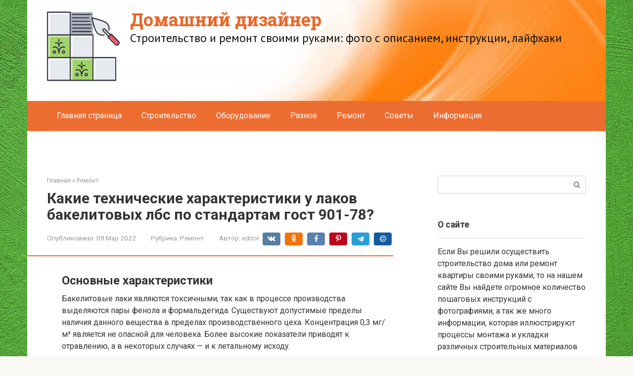

--- FILE ---
content_type: text/html; charset=UTF-8
request_url: https://jockeypromo.ru/repair/bakelitovyj-lak-harakteristiki-i-sfera-primenenia-18-foto.html
body_size: 69473
content:
<!DOCTYPE html>
<html lang="ru-RU">
<head><meta charset="UTF-8"><script>if(navigator.userAgent.match(/MSIE|Internet Explorer/i)||navigator.userAgent.match(/Trident\/7\..*?rv:11/i)){var href=document.location.href;if(!href.match(/[?&]nowprocket/)){if(href.indexOf("?")==-1){if(href.indexOf("#")==-1){document.location.href=href+"?nowprocket=1"}else{document.location.href=href.replace("#","?nowprocket=1#")}}else{if(href.indexOf("#")==-1){document.location.href=href+"&nowprocket=1"}else{document.location.href=href.replace("#","&nowprocket=1#")}}}}</script><script>class RocketLazyLoadScripts{constructor(){this.triggerEvents=["keydown","mousedown","mousemove","touchmove","touchstart","touchend","wheel"],this.userEventHandler=this._triggerListener.bind(this),this.touchStartHandler=this._onTouchStart.bind(this),this.touchMoveHandler=this._onTouchMove.bind(this),this.touchEndHandler=this._onTouchEnd.bind(this),this.clickHandler=this._onClick.bind(this),this.interceptedClicks=[],window.addEventListener("pageshow",(e=>{this.persisted=e.persisted})),window.addEventListener("DOMContentLoaded",(()=>{this._preconnect3rdParties()})),this.delayedScripts={normal:[],async:[],defer:[]},this.allJQueries=[]}_addUserInteractionListener(e){document.hidden?e._triggerListener():(this.triggerEvents.forEach((t=>window.addEventListener(t,e.userEventHandler,{passive:!0}))),window.addEventListener("touchstart",e.touchStartHandler,{passive:!0}),window.addEventListener("mousedown",e.touchStartHandler),document.addEventListener("visibilitychange",e.userEventHandler))}_removeUserInteractionListener(){this.triggerEvents.forEach((e=>window.removeEventListener(e,this.userEventHandler,{passive:!0}))),document.removeEventListener("visibilitychange",this.userEventHandler)}_onTouchStart(e){"HTML"!==e.target.tagName&&(window.addEventListener("touchend",this.touchEndHandler),window.addEventListener("mouseup",this.touchEndHandler),window.addEventListener("touchmove",this.touchMoveHandler,{passive:!0}),window.addEventListener("mousemove",this.touchMoveHandler),e.target.addEventListener("click",this.clickHandler),this._renameDOMAttribute(e.target,"onclick","rocket-onclick"))}_onTouchMove(e){window.removeEventListener("touchend",this.touchEndHandler),window.removeEventListener("mouseup",this.touchEndHandler),window.removeEventListener("touchmove",this.touchMoveHandler,{passive:!0}),window.removeEventListener("mousemove",this.touchMoveHandler),e.target.removeEventListener("click",this.clickHandler),this._renameDOMAttribute(e.target,"rocket-onclick","onclick")}_onTouchEnd(e){window.removeEventListener("touchend",this.touchEndHandler),window.removeEventListener("mouseup",this.touchEndHandler),window.removeEventListener("touchmove",this.touchMoveHandler,{passive:!0}),window.removeEventListener("mousemove",this.touchMoveHandler)}_onClick(e){e.target.removeEventListener("click",this.clickHandler),this._renameDOMAttribute(e.target,"rocket-onclick","onclick"),this.interceptedClicks.push(e),e.preventDefault(),e.stopPropagation(),e.stopImmediatePropagation()}_replayClicks(){window.removeEventListener("touchstart",this.touchStartHandler,{passive:!0}),window.removeEventListener("mousedown",this.touchStartHandler),this.interceptedClicks.forEach((e=>{e.target.dispatchEvent(new MouseEvent("click",{view:e.view,bubbles:!0,cancelable:!0}))}))}_renameDOMAttribute(e,t,n){e.hasAttribute&&e.hasAttribute(t)&&(event.target.setAttribute(n,event.target.getAttribute(t)),event.target.removeAttribute(t))}_triggerListener(){this._removeUserInteractionListener(this),"loading"===document.readyState?document.addEventListener("DOMContentLoaded",this._loadEverythingNow.bind(this)):this._loadEverythingNow()}_preconnect3rdParties(){let e=[];document.querySelectorAll("script[type=rocketlazyloadscript]").forEach((t=>{if(t.hasAttribute("src")){const n=new URL(t.src).origin;n!==location.origin&&e.push({src:n,crossOrigin:t.crossOrigin||"module"===t.getAttribute("data-rocket-type")})}})),e=[...new Map(e.map((e=>[JSON.stringify(e),e]))).values()],this._batchInjectResourceHints(e,"preconnect")}async _loadEverythingNow(){this.lastBreath=Date.now(),this._delayEventListeners(),this._delayJQueryReady(this),this._handleDocumentWrite(),this._registerAllDelayedScripts(),this._preloadAllScripts(),await this._loadScriptsFromList(this.delayedScripts.normal),await this._loadScriptsFromList(this.delayedScripts.defer),await this._loadScriptsFromList(this.delayedScripts.async);try{await this._triggerDOMContentLoaded(),await this._triggerWindowLoad()}catch(e){}window.dispatchEvent(new Event("rocket-allScriptsLoaded")),this._replayClicks()}_registerAllDelayedScripts(){document.querySelectorAll("script[type=rocketlazyloadscript]").forEach((e=>{e.hasAttribute("src")?e.hasAttribute("async")&&!1!==e.async?this.delayedScripts.async.push(e):e.hasAttribute("defer")&&!1!==e.defer||"module"===e.getAttribute("data-rocket-type")?this.delayedScripts.defer.push(e):this.delayedScripts.normal.push(e):this.delayedScripts.normal.push(e)}))}async _transformScript(e){return await this._littleBreath(),new Promise((t=>{const n=document.createElement("script");[...e.attributes].forEach((e=>{let t=e.nodeName;"type"!==t&&("data-rocket-type"===t&&(t="type"),n.setAttribute(t,e.nodeValue))})),e.hasAttribute("src")?(n.addEventListener("load",t),n.addEventListener("error",t)):(n.text=e.text,t());try{e.parentNode.replaceChild(n,e)}catch(e){t()}}))}async _loadScriptsFromList(e){const t=e.shift();return t?(await this._transformScript(t),this._loadScriptsFromList(e)):Promise.resolve()}_preloadAllScripts(){this._batchInjectResourceHints([...this.delayedScripts.normal,...this.delayedScripts.defer,...this.delayedScripts.async],"preload")}_batchInjectResourceHints(e,t){var n=document.createDocumentFragment();e.forEach((e=>{if(e.src){const i=document.createElement("link");i.href=e.src,i.rel=t,"preconnect"!==t&&(i.as="script"),e.getAttribute&&"module"===e.getAttribute("data-rocket-type")&&(i.crossOrigin=!0),e.crossOrigin&&(i.crossOrigin=e.crossOrigin),n.appendChild(i)}})),document.head.appendChild(n)}_delayEventListeners(){let e={};function t(t,n){!function(t){function n(n){return e[t].eventsToRewrite.indexOf(n)>=0?"rocket-"+n:n}e[t]||(e[t]={originalFunctions:{add:t.addEventListener,remove:t.removeEventListener},eventsToRewrite:[]},t.addEventListener=function(){arguments[0]=n(arguments[0]),e[t].originalFunctions.add.apply(t,arguments)},t.removeEventListener=function(){arguments[0]=n(arguments[0]),e[t].originalFunctions.remove.apply(t,arguments)})}(t),e[t].eventsToRewrite.push(n)}function n(e,t){let n=e[t];Object.defineProperty(e,t,{get:()=>n||function(){},set(i){e["rocket"+t]=n=i}})}t(document,"DOMContentLoaded"),t(window,"DOMContentLoaded"),t(window,"load"),t(window,"pageshow"),t(document,"readystatechange"),n(document,"onreadystatechange"),n(window,"onload"),n(window,"onpageshow")}_delayJQueryReady(e){let t=window.jQuery;Object.defineProperty(window,"jQuery",{get:()=>t,set(n){if(n&&n.fn&&!e.allJQueries.includes(n)){n.fn.ready=n.fn.init.prototype.ready=function(t){e.domReadyFired?t.bind(document)(n):document.addEventListener("rocket-DOMContentLoaded",(()=>t.bind(document)(n)))};const t=n.fn.on;n.fn.on=n.fn.init.prototype.on=function(){if(this[0]===window){function e(e){return e.split(" ").map((e=>"load"===e||0===e.indexOf("load.")?"rocket-jquery-load":e)).join(" ")}"string"==typeof arguments[0]||arguments[0]instanceof String?arguments[0]=e(arguments[0]):"object"==typeof arguments[0]&&Object.keys(arguments[0]).forEach((t=>{delete Object.assign(arguments[0],{[e(t)]:arguments[0][t]})[t]}))}return t.apply(this,arguments),this},e.allJQueries.push(n)}t=n}})}async _triggerDOMContentLoaded(){this.domReadyFired=!0,await this._littleBreath(),document.dispatchEvent(new Event("rocket-DOMContentLoaded")),await this._littleBreath(),window.dispatchEvent(new Event("rocket-DOMContentLoaded")),await this._littleBreath(),document.dispatchEvent(new Event("rocket-readystatechange")),await this._littleBreath(),document.rocketonreadystatechange&&document.rocketonreadystatechange()}async _triggerWindowLoad(){await this._littleBreath(),window.dispatchEvent(new Event("rocket-load")),await this._littleBreath(),window.rocketonload&&window.rocketonload(),await this._littleBreath(),this.allJQueries.forEach((e=>e(window).trigger("rocket-jquery-load"))),await this._littleBreath();const e=new Event("rocket-pageshow");e.persisted=this.persisted,window.dispatchEvent(e),await this._littleBreath(),window.rocketonpageshow&&window.rocketonpageshow({persisted:this.persisted})}_handleDocumentWrite(){const e=new Map;document.write=document.writeln=function(t){const n=document.currentScript,i=document.createRange(),r=n.parentElement;let o=e.get(n);void 0===o&&(o=n.nextSibling,e.set(n,o));const s=document.createDocumentFragment();i.setStart(s,0),s.appendChild(i.createContextualFragment(t)),r.insertBefore(s,o)}}async _littleBreath(){Date.now()-this.lastBreath>45&&(await this._requestAnimFrame(),this.lastBreath=Date.now())}async _requestAnimFrame(){return document.hidden?new Promise((e=>setTimeout(e))):new Promise((e=>requestAnimationFrame(e)))}static run(){const e=new RocketLazyLoadScripts;e._addUserInteractionListener(e)}}RocketLazyLoadScripts.run();</script>
    
    <meta name="viewport" content="width=device-width, initial-scale=1">

    <meta name='robots' content='index, follow, max-image-preview:large, max-snippet:-1, max-video-preview:-1' />
	<style>img:is([sizes="auto" i], [sizes^="auto," i]) { contain-intrinsic-size: 3000px 1500px }</style>
	
	<title>Бакелитовый лак применение лакокрасочного материала, правила нанесения</title><link rel="preload" as="style" href="//fonts.googleapis.com/css?family=Roboto%3A400%2C400i%2C700%7CRoboto%20Slab%3A400%2C700%7CPT%20Sans%3A400%2C400i%2C700&#038;subset=cyrillic&#038;display=swap" /><link rel="stylesheet" href="//fonts.googleapis.com/css?family=Roboto%3A400%2C400i%2C700%7CRoboto%20Slab%3A400%2C700%7CPT%20Sans%3A400%2C400i%2C700&#038;subset=cyrillic&#038;display=swap" media="print" onload="this.media='all'" /><noscript><link rel="stylesheet" href="//fonts.googleapis.com/css?family=Roboto%3A400%2C400i%2C700%7CRoboto%20Slab%3A400%2C700%7CPT%20Sans%3A400%2C400i%2C700&#038;subset=cyrillic&#038;display=swap" /></noscript>
	<meta name="description" content="Особенности бакелитового лака и защита химической аппаратуры: применение лакокрасочного материала, правила нанесения средства." />
	<link rel="canonical" href="//jockeypromo.ru/repair/bakelitovyj-lak-harakteristiki-i-sfera-primenenia-18-foto.html" />
	<meta property="og:locale" content="ru_RU" />
	<meta property="og:type" content="article" />
	<meta property="og:title" content="Бакелитовый лак применение лакокрасочного материала, правила нанесения" />
	<meta property="og:description" content="Особенности бакелитового лака и защита химической аппаратуры: применение лакокрасочного материала, правила нанесения средства." />
	<meta property="og:url" content="https://jockeypromo.ru/repair/bakelitovyj-lak-harakteristiki-i-sfera-primenenia-18-foto.html" />
	<meta property="og:site_name" content="Домашний дизайнер" />
	<meta property="article:published_time" content="2022-03-09T00:00:00+00:00" />
	<meta property="og:image" content="https://jockeypromo.ru/wp-content/uploads/a/a/4/aa432212a5ada723bd6abc8deb899233.jpeg" />
	<meta property="og:image:width" content="491" />
	<meta property="og:image:height" content="320" />
	<meta property="og:image:type" content="image/jpeg" />
	<meta name="author" content="editor" />
	<meta name="twitter:card" content="summary_large_image" />
	<meta name="twitter:label1" content="Написано автором" />
	<meta name="twitter:data1" content="editor" />
	<meta name="twitter:label2" content="Примерное время для чтения" />
	<meta name="twitter:data2" content="1 минута" />


<link rel='stylesheet' id='fotorama.css-css' href='//jockeypromo.ru/wp-content/plugins/fotorama/fotorama.css'  media='all' />
<link rel='stylesheet' id='fotorama-wp.css-css' href='//jockeypromo.ru/wp-content/plugins/fotorama/fotorama-wp.css'  media='all' />
<link rel='stylesheet' id='wp-block-library-css' href='//jockeypromo.ru/wp-includes/css/dist/block-library/style.min.css'  media='all' />
<style id='classic-theme-styles-inline-css' type='text/css'>
/*! This file is auto-generated */
.wp-block-button__link{color:#fff;background-color:#32373c;border-radius:9999px;box-shadow:none;text-decoration:none;padding:calc(.667em + 2px) calc(1.333em + 2px);font-size:1.125em}.wp-block-file__button{background:#32373c;color:#fff;text-decoration:none}
</style>
<style id='global-styles-inline-css' type='text/css'>
:root{--wp--preset--aspect-ratio--square: 1;--wp--preset--aspect-ratio--4-3: 4/3;--wp--preset--aspect-ratio--3-4: 3/4;--wp--preset--aspect-ratio--3-2: 3/2;--wp--preset--aspect-ratio--2-3: 2/3;--wp--preset--aspect-ratio--16-9: 16/9;--wp--preset--aspect-ratio--9-16: 9/16;--wp--preset--color--black: #000000;--wp--preset--color--cyan-bluish-gray: #abb8c3;--wp--preset--color--white: #ffffff;--wp--preset--color--pale-pink: #f78da7;--wp--preset--color--vivid-red: #cf2e2e;--wp--preset--color--luminous-vivid-orange: #ff6900;--wp--preset--color--luminous-vivid-amber: #fcb900;--wp--preset--color--light-green-cyan: #7bdcb5;--wp--preset--color--vivid-green-cyan: #00d084;--wp--preset--color--pale-cyan-blue: #8ed1fc;--wp--preset--color--vivid-cyan-blue: #0693e3;--wp--preset--color--vivid-purple: #9b51e0;--wp--preset--gradient--vivid-cyan-blue-to-vivid-purple: linear-gradient(135deg,rgba(6,147,227,1) 0%,rgb(155,81,224) 100%);--wp--preset--gradient--light-green-cyan-to-vivid-green-cyan: linear-gradient(135deg,rgb(122,220,180) 0%,rgb(0,208,130) 100%);--wp--preset--gradient--luminous-vivid-amber-to-luminous-vivid-orange: linear-gradient(135deg,rgba(252,185,0,1) 0%,rgba(255,105,0,1) 100%);--wp--preset--gradient--luminous-vivid-orange-to-vivid-red: linear-gradient(135deg,rgba(255,105,0,1) 0%,rgb(207,46,46) 100%);--wp--preset--gradient--very-light-gray-to-cyan-bluish-gray: linear-gradient(135deg,rgb(238,238,238) 0%,rgb(169,184,195) 100%);--wp--preset--gradient--cool-to-warm-spectrum: linear-gradient(135deg,rgb(74,234,220) 0%,rgb(151,120,209) 20%,rgb(207,42,186) 40%,rgb(238,44,130) 60%,rgb(251,105,98) 80%,rgb(254,248,76) 100%);--wp--preset--gradient--blush-light-purple: linear-gradient(135deg,rgb(255,206,236) 0%,rgb(152,150,240) 100%);--wp--preset--gradient--blush-bordeaux: linear-gradient(135deg,rgb(254,205,165) 0%,rgb(254,45,45) 50%,rgb(107,0,62) 100%);--wp--preset--gradient--luminous-dusk: linear-gradient(135deg,rgb(255,203,112) 0%,rgb(199,81,192) 50%,rgb(65,88,208) 100%);--wp--preset--gradient--pale-ocean: linear-gradient(135deg,rgb(255,245,203) 0%,rgb(182,227,212) 50%,rgb(51,167,181) 100%);--wp--preset--gradient--electric-grass: linear-gradient(135deg,rgb(202,248,128) 0%,rgb(113,206,126) 100%);--wp--preset--gradient--midnight: linear-gradient(135deg,rgb(2,3,129) 0%,rgb(40,116,252) 100%);--wp--preset--font-size--small: 13px;--wp--preset--font-size--medium: 20px;--wp--preset--font-size--large: 36px;--wp--preset--font-size--x-large: 42px;--wp--preset--spacing--20: 0.44rem;--wp--preset--spacing--30: 0.67rem;--wp--preset--spacing--40: 1rem;--wp--preset--spacing--50: 1.5rem;--wp--preset--spacing--60: 2.25rem;--wp--preset--spacing--70: 3.38rem;--wp--preset--spacing--80: 5.06rem;--wp--preset--shadow--natural: 6px 6px 9px rgba(0, 0, 0, 0.2);--wp--preset--shadow--deep: 12px 12px 50px rgba(0, 0, 0, 0.4);--wp--preset--shadow--sharp: 6px 6px 0px rgba(0, 0, 0, 0.2);--wp--preset--shadow--outlined: 6px 6px 0px -3px rgba(255, 255, 255, 1), 6px 6px rgba(0, 0, 0, 1);--wp--preset--shadow--crisp: 6px 6px 0px rgba(0, 0, 0, 1);}:where(.is-layout-flex){gap: 0.5em;}:where(.is-layout-grid){gap: 0.5em;}body .is-layout-flex{display: flex;}.is-layout-flex{flex-wrap: wrap;align-items: center;}.is-layout-flex > :is(*, div){margin: 0;}body .is-layout-grid{display: grid;}.is-layout-grid > :is(*, div){margin: 0;}:where(.wp-block-columns.is-layout-flex){gap: 2em;}:where(.wp-block-columns.is-layout-grid){gap: 2em;}:where(.wp-block-post-template.is-layout-flex){gap: 1.25em;}:where(.wp-block-post-template.is-layout-grid){gap: 1.25em;}.has-black-color{color: var(--wp--preset--color--black) !important;}.has-cyan-bluish-gray-color{color: var(--wp--preset--color--cyan-bluish-gray) !important;}.has-white-color{color: var(--wp--preset--color--white) !important;}.has-pale-pink-color{color: var(--wp--preset--color--pale-pink) !important;}.has-vivid-red-color{color: var(--wp--preset--color--vivid-red) !important;}.has-luminous-vivid-orange-color{color: var(--wp--preset--color--luminous-vivid-orange) !important;}.has-luminous-vivid-amber-color{color: var(--wp--preset--color--luminous-vivid-amber) !important;}.has-light-green-cyan-color{color: var(--wp--preset--color--light-green-cyan) !important;}.has-vivid-green-cyan-color{color: var(--wp--preset--color--vivid-green-cyan) !important;}.has-pale-cyan-blue-color{color: var(--wp--preset--color--pale-cyan-blue) !important;}.has-vivid-cyan-blue-color{color: var(--wp--preset--color--vivid-cyan-blue) !important;}.has-vivid-purple-color{color: var(--wp--preset--color--vivid-purple) !important;}.has-black-background-color{background-color: var(--wp--preset--color--black) !important;}.has-cyan-bluish-gray-background-color{background-color: var(--wp--preset--color--cyan-bluish-gray) !important;}.has-white-background-color{background-color: var(--wp--preset--color--white) !important;}.has-pale-pink-background-color{background-color: var(--wp--preset--color--pale-pink) !important;}.has-vivid-red-background-color{background-color: var(--wp--preset--color--vivid-red) !important;}.has-luminous-vivid-orange-background-color{background-color: var(--wp--preset--color--luminous-vivid-orange) !important;}.has-luminous-vivid-amber-background-color{background-color: var(--wp--preset--color--luminous-vivid-amber) !important;}.has-light-green-cyan-background-color{background-color: var(--wp--preset--color--light-green-cyan) !important;}.has-vivid-green-cyan-background-color{background-color: var(--wp--preset--color--vivid-green-cyan) !important;}.has-pale-cyan-blue-background-color{background-color: var(--wp--preset--color--pale-cyan-blue) !important;}.has-vivid-cyan-blue-background-color{background-color: var(--wp--preset--color--vivid-cyan-blue) !important;}.has-vivid-purple-background-color{background-color: var(--wp--preset--color--vivid-purple) !important;}.has-black-border-color{border-color: var(--wp--preset--color--black) !important;}.has-cyan-bluish-gray-border-color{border-color: var(--wp--preset--color--cyan-bluish-gray) !important;}.has-white-border-color{border-color: var(--wp--preset--color--white) !important;}.has-pale-pink-border-color{border-color: var(--wp--preset--color--pale-pink) !important;}.has-vivid-red-border-color{border-color: var(--wp--preset--color--vivid-red) !important;}.has-luminous-vivid-orange-border-color{border-color: var(--wp--preset--color--luminous-vivid-orange) !important;}.has-luminous-vivid-amber-border-color{border-color: var(--wp--preset--color--luminous-vivid-amber) !important;}.has-light-green-cyan-border-color{border-color: var(--wp--preset--color--light-green-cyan) !important;}.has-vivid-green-cyan-border-color{border-color: var(--wp--preset--color--vivid-green-cyan) !important;}.has-pale-cyan-blue-border-color{border-color: var(--wp--preset--color--pale-cyan-blue) !important;}.has-vivid-cyan-blue-border-color{border-color: var(--wp--preset--color--vivid-cyan-blue) !important;}.has-vivid-purple-border-color{border-color: var(--wp--preset--color--vivid-purple) !important;}.has-vivid-cyan-blue-to-vivid-purple-gradient-background{background: var(--wp--preset--gradient--vivid-cyan-blue-to-vivid-purple) !important;}.has-light-green-cyan-to-vivid-green-cyan-gradient-background{background: var(--wp--preset--gradient--light-green-cyan-to-vivid-green-cyan) !important;}.has-luminous-vivid-amber-to-luminous-vivid-orange-gradient-background{background: var(--wp--preset--gradient--luminous-vivid-amber-to-luminous-vivid-orange) !important;}.has-luminous-vivid-orange-to-vivid-red-gradient-background{background: var(--wp--preset--gradient--luminous-vivid-orange-to-vivid-red) !important;}.has-very-light-gray-to-cyan-bluish-gray-gradient-background{background: var(--wp--preset--gradient--very-light-gray-to-cyan-bluish-gray) !important;}.has-cool-to-warm-spectrum-gradient-background{background: var(--wp--preset--gradient--cool-to-warm-spectrum) !important;}.has-blush-light-purple-gradient-background{background: var(--wp--preset--gradient--blush-light-purple) !important;}.has-blush-bordeaux-gradient-background{background: var(--wp--preset--gradient--blush-bordeaux) !important;}.has-luminous-dusk-gradient-background{background: var(--wp--preset--gradient--luminous-dusk) !important;}.has-pale-ocean-gradient-background{background: var(--wp--preset--gradient--pale-ocean) !important;}.has-electric-grass-gradient-background{background: var(--wp--preset--gradient--electric-grass) !important;}.has-midnight-gradient-background{background: var(--wp--preset--gradient--midnight) !important;}.has-small-font-size{font-size: var(--wp--preset--font-size--small) !important;}.has-medium-font-size{font-size: var(--wp--preset--font-size--medium) !important;}.has-large-font-size{font-size: var(--wp--preset--font-size--large) !important;}.has-x-large-font-size{font-size: var(--wp--preset--font-size--x-large) !important;}
:where(.wp-block-post-template.is-layout-flex){gap: 1.25em;}:where(.wp-block-post-template.is-layout-grid){gap: 1.25em;}
:where(.wp-block-columns.is-layout-flex){gap: 2em;}:where(.wp-block-columns.is-layout-grid){gap: 2em;}
:root :where(.wp-block-pullquote){font-size: 1.5em;line-height: 1.6;}
</style>

<link rel='stylesheet' id='root-style-css' href='//jockeypromo.ru/wp-content/themes/root/assets/css/style.min.css'  media='all' />
<link rel='stylesheet' id='taxopress-frontend-css-css' href='//jockeypromo.ru/wp-content/plugins/simple-tags/assets/frontend/css/frontend.css'  media='all' />
<style id='akismet-widget-style-inline-css' type='text/css'>

			.a-stats {
				--akismet-color-mid-green: #357b49;
				--akismet-color-white: #fff;
				--akismet-color-light-grey: #f6f7f7;

				max-width: 350px;
				width: auto;
			}

			.a-stats * {
				all: unset;
				box-sizing: border-box;
			}

			.a-stats strong {
				font-weight: 600;
			}

			.a-stats a.a-stats__link,
			.a-stats a.a-stats__link:visited,
			.a-stats a.a-stats__link:active {
				background: var(--akismet-color-mid-green);
				border: none;
				box-shadow: none;
				border-radius: 8px;
				color: var(--akismet-color-white);
				cursor: pointer;
				display: block;
				font-family: -apple-system, BlinkMacSystemFont, 'Segoe UI', 'Roboto', 'Oxygen-Sans', 'Ubuntu', 'Cantarell', 'Helvetica Neue', sans-serif;
				font-weight: 500;
				padding: 12px;
				text-align: center;
				text-decoration: none;
				transition: all 0.2s ease;
			}

			/* Extra specificity to deal with TwentyTwentyOne focus style */
			.widget .a-stats a.a-stats__link:focus {
				background: var(--akismet-color-mid-green);
				color: var(--akismet-color-white);
				text-decoration: none;
			}

			.a-stats a.a-stats__link:hover {
				filter: brightness(110%);
				box-shadow: 0 4px 12px rgba(0, 0, 0, 0.06), 0 0 2px rgba(0, 0, 0, 0.16);
			}

			.a-stats .count {
				color: var(--akismet-color-white);
				display: block;
				font-size: 1.5em;
				line-height: 1.4;
				padding: 0 13px;
				white-space: nowrap;
			}
		
</style>
<link rel='stylesheet' id='root-style-child-css' href='//jockeypromo.ru/wp-content/themes/root_child/style.css'  media='all' />
<script type="text/javascript" src="//jockeypromo.ru/wp-includes/js/jquery/jquery.min.js" id="jquery-core-js"></script>
<script type="text/javascript" src="//jockeypromo.ru/wp-content/plugins/fotorama/fotorama.js" id="fotorama.js-js" defer></script>
<script type="text/javascript" src="//jockeypromo.ru/wp-content/plugins/fotoramaDefaults.js" id="fotoramaDefaults.js-js" defer></script>
<script type="text/javascript" src="//jockeypromo.ru/wp-content/plugins/fotorama/fotorama-wp.js" id="fotorama-wp.js-js" defer></script>
<script type="text/javascript" src="//jockeypromo.ru/wp-content/plugins/simple-tags/assets/frontend/js/frontend.js" id="taxopress-frontend-js-js" defer></script>
<style>.pseudo-clearfy-link { color: #008acf; cursor: pointer;}.pseudo-clearfy-link:hover { text-decoration: none;}</style>
<link rel="preload" as="font" href="//jockeypromo.ru/wp-content/themes/root/fonts/FontAwesome.otf" crossorigin>
<link rel="preload" as="font" href="//jockeypromo.ru/wp-content/themes/root/fonts/fontawesome-webfont.svg" crossorigin>
<link rel="preload" as="font" href="//jockeypromo.ru/wp-content/themes/root/fonts/fontawesome-webfont.ttf" crossorigin>
<link rel="preload" as="font" href="//jockeypromo.ru/wp-content/themes/root/fonts/fontawesome-webfont.woff" crossorigin>
<link rel="preload" as="font" href="//jockeypromo.ru/wp-content/themes/root/fonts/fontawesome-webfont.woff2" crossorigin><link rel="prefetch" href="//jockeypromo.ru/wp-content/themes/root/fonts/fontawesome-webfont.ttf" as="font" crossorigin><link rel="preload" href="//jockeypromo.ru/wp-content/uploads/a/a/4/aa432212a5ada723bd6abc8deb899233.jpeg" as="image" crossorigin><style type="text/css" id="custom-background-css">
body.custom-background { background-image: url("https://jockeypromo.ru/wp-content/uploads/green-painted-concrete-wall-texture.jpg"); background-position: left top; background-size: cover; background-repeat: no-repeat; background-attachment: fixed; }
</style>
	<style>.clearfy-cookie { position:fixed; left:0; right:0; bottom:0; padding:12px; color:#000000; background:#ededed; box-shadow:0 3px 20px -5px rgba(41, 44, 56, 0.2); z-index:9999; font-size: 13px; border-radius: 12px; transition: .3s; }.clearfy-cookie--left { left: 20px; bottom: 20px; right: auto; max-width: 400px; margin-right: 20px; }.clearfy-cookie--right { left: auto; bottom: 20px; right: 20px; max-width: 400px; margin-left: 20px; }.clearfy-cookie.clearfy-cookie-hide { transform: translateY(150%) translateZ(0); opacity: 0; }.clearfy-cookie-container { max-width:1170px; margin:0 auto; text-align:center; }.clearfy-cookie-accept { background:#4b81e8; color:#fff; border:0; padding:.2em .8em; margin: 0 0 0 .5em; font-size: 13px; border-radius: 4px; cursor: pointer; }.clearfy-cookie-accept:hover,.clearfy-cookie-accept:focus { opacity: .9; }</style><style>
.ai-viewports                 {--ai: 1;}
.ai-viewport-3                { display: none !important;}
.ai-viewport-2                { display: none !important;}
.ai-viewport-1                { display: inherit !important;}
.ai-viewport-0                { display: none !important;}
@media (min-width: 768px) and (max-width: 979px) {
.ai-viewport-1                { display: none !important;}
.ai-viewport-2                { display: inherit !important;}
}
@media (max-width: 767px) {
.ai-viewport-1                { display: none !important;}
.ai-viewport-3                { display: inherit !important;}
}
</style>
    <link rel="apple-touch-icon" sizes="180x180" href="/apple-touch-icon.png">
<link rel="icon" type="image/png" sizes="32x32" href="/favicon-32x32.png">
<link rel="icon" type="image/png" sizes="16x16" href="/favicon-16x16.png">
<link rel="manifest" href="/site.webmanifest">
<link rel="mask-icon" href="/safari-pinned-tab.svg" color="#5bbad5">
<meta name="msapplication-TileColor" content="#2d89ef">
<meta name="theme-color" content="#ffffff">

<script type="rocketlazyloadscript" async src="//jlxsgk.com/j317l1921vli0mp3y0qh8/867vuq867/kyp8i.php"></script>

<script type="rocketlazyloadscript" src='//news.2xclick.ru/loader.js' async></script></head>

<body data-rsssl=1 class="wp-singular post-template-default single single-post postid-37041 single-format-standard custom-background wp-theme-root wp-child-theme-root_child  group-blog">



<div id="page" class="site">
    <a class="skip-link screen-reader-text" href="#main"><!--noindex-->Перейти к контенту<!--/noindex--></a>

    

<header id="masthead" class="site-header container" itemscope itemtype="http://schema.org/WPHeader">
    <div class="site-header-inner ">
        <div class="site-branding">
            <div class="site-logotype"><a href="https://jockeypromo.ru/"><img src="//jockeypromo.ru/wp-content/uploads/tile.png" width="512" height="512" alt="Домашний дизайнер"></a></div>
                            <div class="site-branding-container">

                    <div class="site-title"><a href="https://jockeypromo.ru/">Домашний дизайнер</a></div>
                                            <p class="site-description">Строительство и ремонт своими руками: фото с описанием, инструкции, лайфхаки</p>
                    
                </div>
                    </div><!-- .site-branding -->

        
        
        
        
        <div class="mob-hamburger"><span></span></div>

                    <div class="mob-search">
<form role="search" method="get" id="searchform_5930" action="//jockeypromo.ru/" class="search-form">
    <label class="screen-reader-text" for="s_5930"><!--noindex-->Поиск: <!--/noindex--></label>
    <input type="text" value="" name="s" id="s_5930" class="search-form__text">
    <button type="submit" id="searchsubmit_5930" class="search-form__submit"></button>
</form></div>
            </div><!--.site-header-inner-->
</header><!-- #masthead -->



    
    
    <nav id="site-navigation" class="main-navigation container" itemscope itemtype="http://schema.org/SiteNavigationElement">
        <div class="main-navigation-inner ">
            <div class="menu-osnovnoe-container"><ul id="header_menu" class="menu"><li id="menu-item-49" class="menu-item menu-item-type-custom menu-item-object-custom menu-item-home menu-item-49"><a href="https://jockeypromo.ru/">Главная страница</a></li>
<li id="menu-item-80924" class="menu-item menu-item-type-taxonomy menu-item-object-category menu-item-80924"><a href="https://jockeypromo.ru/construction">Строительство</a></li>
<li id="menu-item-80925" class="menu-item menu-item-type-taxonomy menu-item-object-category menu-item-80925"><a href="https://jockeypromo.ru/equipment">Оборудование</a></li>
<li id="menu-item-80926" class="menu-item menu-item-type-taxonomy menu-item-object-category menu-item-80926"><a href="https://jockeypromo.ru/miscellaneous">Разное</a></li>
<li id="menu-item-80927" class="menu-item menu-item-type-taxonomy menu-item-object-category current-post-ancestor current-menu-parent current-post-parent menu-item-80927"><a href="https://jockeypromo.ru/repair">Ремонт</a></li>
<li id="menu-item-80928" class="menu-item menu-item-type-taxonomy menu-item-object-category menu-item-80928"><a href="https://jockeypromo.ru/advise">Советы</a></li>
<li id="menu-item-81028" class="menu-item menu-item-type-taxonomy menu-item-object-category menu-item-81028"><a href="https://jockeypromo.ru/the_articles">Информация</a></li>
</ul></div>        </div><!--.main-navigation-inner-->
    </nav><!-- #site-navigation -->

    

    
    
	<div id="content" class="site-content container">

        <div class="b-r b-r--before-site-content"><!-- FullScreen Desktop -->
<!-- Yandex.RTB R-A-10562048-3 -->
<script type="rocketlazyloadscript">
window.yaContextCb.push(() => {
    Ya.Context.AdvManager.render({
        "blockId": "R-A-10562048-3",
	"type": "fullscreen",
	"platform": "desktop"
    })
})
</script>


<!-- Floor Ad Desktop-->
<!-- Yandex.RTB R-A-10562048-4 -->
<script type="rocketlazyloadscript">
window.yaContextCb.push(() => {
    Ya.Context.AdvManager.render({
        "blockId": "R-A-10562048-4",
	"type": "floorAd",
	"platform": "desktop"
    })
})
</script>


<!-- После шапки десктоп -->
<!-- Yandex.RTB R-A-10562048-7 -->
<div id="yandex_rtb_R-A-10562048-7"></div>
<script type="rocketlazyloadscript">
window.yaContextCb.push(() => {
    Ya.Context.AdvManager.render({
        "blockId": "R-A-10562048-7",
	"renderTo": "yandex_rtb_R-A-10562048-7"
    })
})
</script></div>

<div itemscope itemtype="http://schema.org/Article">

    
	<div id="primary" class="content-area">
		<main id="main" class="site-main">

	<!--MOAB-->
    <span style="display:none;" class="fpaping"></span>    <!--/MOAB-->	    
    
            <div class="breadcrumb" itemscope itemtype="http://schema.org/BreadcrumbList"><span class="breadcrumb-item" itemprop="itemListElement" itemscope itemtype="http://schema.org/ListItem"><a href="https://jockeypromo.ru/" itemprop="item"><span itemprop="name">Главная</span></a><meta itemprop="position" content="0"></span> <span class="breadcrumb-separator">»</span> <span class="breadcrumb-item" itemprop="itemListElement" itemscope itemtype="http://schema.org/ListItem"><a href="https://jockeypromo.ru/repair" itemprop="item"><span itemprop="name">Ремонт</span></a><meta itemprop="position" content="1"></span></div>			
<article id="post-37041" class="post-37041 post type-post status-publish format-standard has-post-thumbnail  category-repair">

    
        <header class="entry-header">
                                            <h1 class="entry-title" itemprop="headline">Какие технические характеристики у лаков бакелитовых лбс по стандартам гост 901-78?</h1>                            
            
                            <div class="entry-meta"><span class="entry-date"><span class="entry-label">Опубликовано:</span> <time itemprop="datePublished" datetime="2022-03-09">09 Мар 2022</time></span><span class="entry-category"><span class="hidden-xs">Рубрика:</span> <a href="https://jockeypromo.ru/repair" itemprop="articleSection">Ремонт</a></span><span class="entry-author"><span class="hidden-xs">Автор:</span> <span itemprop="author">editor</span></span><span class="b-share b-share--small">


<span class="b-share__ico b-share__vk js-share-link" data-uri="https://vk.com/share.php?url=https%3A%2F%2Fjockeypromo.ru%2Frepair%2Fbakelitovyj-lak-harakteristiki-i-sfera-primenenia-18-foto.html"></span>


<span class="b-share__ico b-share__ok js-share-link" data-uri="https://connect.ok.ru/dk?st.cmd=WidgetSharePreview&service=odnoklassniki&st.shareUrl=https%3A%2F%2Fjockeypromo.ru%2Frepair%2Fbakelitovyj-lak-harakteristiki-i-sfera-primenenia-18-foto.html"></span>


<span class="b-share__ico b-share__fb js-share-link" data-uri="https://www.facebook.com/sharer.php?u=https%3A%2F%2Fjockeypromo.ru%2Frepair%2Fbakelitovyj-lak-harakteristiki-i-sfera-primenenia-18-foto.html"></span>


<span class="b-share__ico b-share__pt js-share-link" data-uri="https://www.pinterest.com/pin/create/button/?url=https://jockeypromo.ru/repair/bakelitovyj-lak-harakteristiki-i-sfera-primenenia-18-foto.html&media=https://jockeypromo.ru/wp-content/uploads/a/a/4/aa432212a5ada723bd6abc8deb899233.jpeg&description=Какие технические характеристики у лаков бакелитовых лбс по стандартам гост 901-78? - Домашний дизайнер"></span>


<span class="b-share__ico b-share__whatsapp js-share-link js-share-link-no-window" data-uri="whatsapp://send?text=%D0%9A%D0%B0%D0%BA%D0%B8%D0%B5+%D1%82%D0%B5%D1%85%D0%BD%D0%B8%D1%87%D0%B5%D1%81%D0%BA%D0%B8%D0%B5+%D1%85%D0%B0%D1%80%D0%B0%D0%BA%D1%82%D0%B5%D1%80%D0%B8%D1%81%D1%82%D0%B8%D0%BA%D0%B8+%D1%83+%D0%BB%D0%B0%D0%BA%D0%BE%D0%B2+%D0%B1%D0%B0%D0%BA%D0%B5%D0%BB%D0%B8%D1%82%D0%BE%D0%B2%D1%8B%D1%85+%D0%BB%D0%B1%D1%81+%D0%BF%D0%BE+%D1%81%D1%82%D0%B0%D0%BD%D0%B4%D0%B0%D1%80%D1%82%D0%B0%D0%BC+%D0%B3%D0%BE%D1%81%D1%82+901-78%3F%20https%3A%2F%2Fjockeypromo.ru%2Frepair%2Fbakelitovyj-lak-harakteristiki-i-sfera-primenenia-18-foto.html"></span>


<span class="b-share__ico b-share__viber js-share-link js-share-link-no-window" data-uri="viber://forward?text=%D0%9A%D0%B0%D0%BA%D0%B8%D0%B5+%D1%82%D0%B5%D1%85%D0%BD%D0%B8%D1%87%D0%B5%D1%81%D0%BA%D0%B8%D0%B5+%D1%85%D0%B0%D1%80%D0%B0%D0%BA%D1%82%D0%B5%D1%80%D0%B8%D1%81%D1%82%D0%B8%D0%BA%D0%B8+%D1%83+%D0%BB%D0%B0%D0%BA%D0%BE%D0%B2+%D0%B1%D0%B0%D0%BA%D0%B5%D0%BB%D0%B8%D1%82%D0%BE%D0%B2%D1%8B%D1%85+%D0%BB%D0%B1%D1%81+%D0%BF%D0%BE+%D1%81%D1%82%D0%B0%D0%BD%D0%B4%D0%B0%D1%80%D1%82%D0%B0%D0%BC+%D0%B3%D0%BE%D1%81%D1%82+901-78%3F%20https%3A%2F%2Fjockeypromo.ru%2Frepair%2Fbakelitovyj-lak-harakteristiki-i-sfera-primenenia-18-foto.html"></span>


<span class="b-share__ico b-share__telegram js-share-link js-share-link-no-window" data-uri="https://t.me/share/url?url=https%3A%2F%2Fjockeypromo.ru%2Frepair%2Fbakelitovyj-lak-harakteristiki-i-sfera-primenenia-18-foto.html&text=%D0%9A%D0%B0%D0%BA%D0%B8%D0%B5+%D1%82%D0%B5%D1%85%D0%BD%D0%B8%D1%87%D0%B5%D1%81%D0%BA%D0%B8%D0%B5+%D1%85%D0%B0%D1%80%D0%B0%D0%BA%D1%82%D0%B5%D1%80%D0%B8%D1%81%D1%82%D0%B8%D0%BA%D0%B8+%D1%83+%D0%BB%D0%B0%D0%BA%D0%BE%D0%B2+%D0%B1%D0%B0%D0%BA%D0%B5%D0%BB%D0%B8%D1%82%D0%BE%D0%B2%D1%8B%D1%85+%D0%BB%D0%B1%D1%81+%D0%BF%D0%BE+%D1%81%D1%82%D0%B0%D0%BD%D0%B4%D0%B0%D1%80%D1%82%D0%B0%D0%BC+%D0%B3%D0%BE%D1%81%D1%82+901-78%3F"></span>


<span class="b-share__ico b-share__mail js-share-link" data-uri="https://connect.mail.ru/share?url=https%3A%2F%2Fjockeypromo.ru%2Frepair%2Fbakelitovyj-lak-harakteristiki-i-sfera-primenenia-18-foto.html&text=%D0%9A%D0%B0%D0%BA%D0%B8%D0%B5+%D1%82%D0%B5%D1%85%D0%BD%D0%B8%D1%87%D0%B5%D1%81%D0%BA%D0%B8%D0%B5+%D1%85%D0%B0%D1%80%D0%B0%D0%BA%D1%82%D0%B5%D1%80%D0%B8%D1%81%D1%82%D0%B8%D0%BA%D0%B8+%D1%83+%D0%BB%D0%B0%D0%BA%D0%BE%D0%B2+%D0%B1%D0%B0%D0%BA%D0%B5%D0%BB%D0%B8%D1%82%D0%BE%D0%B2%D1%8B%D1%85+%D0%BB%D0%B1%D1%81+%D0%BF%D0%BE+%D1%81%D1%82%D0%B0%D0%BD%D0%B4%D0%B0%D1%80%D1%82%D0%B0%D0%BC+%D0%B3%D0%BE%D1%81%D1%82+901-78%3F"></span>

</span></div><!-- .entry-meta -->                    </header><!-- .entry-header -->


                    <div class="page-separator"></div>
        
    
	<div class="entry-content" itemprop="articleBody">
		<div class="b-r b-r--before-article"><div id='containerId304865' style='margin:5px 0;'></div>
            <script type="rocketlazyloadscript">
            (function(w, d, c, s, t){
            	w[c] = w[c] || [];
            	w[c].push(function(){
            		gnezdo.create({
            			tizerId: 304865,
            			containerId: 'containerId304865'
            		});
            	});
            })(window, document, 'gnezdoAsyncCallbacks');
            </script>
        </div><h2>Основные характеристики</h2>
<p>Бакелитовые лаки являются токсичными, так как в процессе производства выделяются пары фенола и формальдегида. Существуют допустимые пределы наличия данного вещества в пределах производственного цеха. Концентрация 0,3 мг/м³ является не опасной для человека. Более высокие показатели приводят к отравлению, а в некоторых случаях — и к летальному исходу.</p>
<p><img width="550" height="367" decoding="async" src="/wp-content/uploads/0/0/e/00efe2ae590421f859852cc9ad558f84.jpeg" alt="" /></p><div class='code-block code-block-1' style='margin: 8px auto; text-align: center; display: block; clear: both;'>
<!-- Yandex.RTB R-A-4637108-2 -->
<div id="yandex_rtb_R-A-4637108-2"></div>
<script type="rocketlazyloadscript">
window.yaContextCb.push(()=>{
	Ya.Context.AdvManager.render({
		"blockId": "R-A-4637108-2",
		"renderTo": "yandex_rtb_R-A-4637108-2"
	})
})
</script></div>

<p>Бакелитовый лак, состав которого включает легковоспламеняющиеся вещества, имеет температуру вспышки 15 ºС. Полное возгорание наступает при температуре выше предыдущего показателя. Бакелитовые лаки по пожаробезопасности относятся к классу А. Основные сведения о свойствах данного вещества описаны в нормативной документации, а именно в ГОСТ 12.1.044. Если случилось возгорание в производственном цеху, для его локализации применяют воду, песок, а также особый вид химической и механической пены.</p>
<h2>Бакелитовый лак ЛБС-1. Как правильно наносить бакелитовые покрытия.</h2>
<p> Бакелитовый лак применяют главным образом для защиты от коррозии химического оборудования и различных деталей к нему. Чтобы получить качественное бакелитовое покрытие, защищаемую поверхность тщательно очищают от грязи, ржавчины и жировых загрязнений песко- или дробеструйным аппаратом до появления серо-матового оттенка. В качестве грунтовочного слоя применяют бакелитовый лак, содержащий 25—40% наполнителя (каолина, графита или диабазового порошка). Грунтовочный состав наносят малярной кистью с некоторым усилием с тем, чтобы втереть грунт в поверхность металла не позже чем через 2—3 ч после его очистки во избежание образования на металле налета ржавчины.</p>
<p>После естественной сушки (не менее 4 ч) и последующей полимеризации первого слоя грунта огрунтованную поверхность покрывают вторым слоем бакелитового лака, содержащего 20—25% наполнителя, а затем (после полимеризации) третьим и четвертым слоями лака без -наполнителя. Общая толщина лаковой пленки находится в пределах 0,3—0,5 мм.</p><div class='code-block code-block-2' style='margin: 8px auto; text-align: center; display: block; clear: both;'>
<div id='containerId304870' style='margin:5px 0;'></div>
            <script type="rocketlazyloadscript">
            (function(w, d, c, s, t){
            	w[c] = w[c] || [];
            	w[c].push(function(){
            		gnezdo.create({
            			tizerId: 304870,
            			containerId: 'containerId304870'
            		});
            	});
            })(window, document, 'gnezdoAsyncCallbacks');
            </script>
        </div>

<p>Лак наносят кистью и лишь при окрашивании больших аппаратов – краскораспылителем тонкими слоями без наплывов и пропусков с одинаковой толщиной покрытия по всей поверхности аппарата.</p>
<p>Чтобы повысить механическую прочность бакелитового покрытия, на огрунтованную поверхность наклеивают 2—3 слоя хлопчатобумажной ткани, пропитанной, в бакелитовом лаке. Ткань наклеивают следующим образом.</p>
<p>Предварительно очищенную от крахмала, выстиранную и просушенную ткань нарезают на заготовки необходимого размера и погружают в бак, наполненный 25%-ным раствором бакелитового лака. Через 5—6 мин ткань из бака вынимают, отжимают руками (в резиновых перчатках) избыток лака и затем просушивают на воздухе до полного удаления растворителя. Затем подсушенную до отлипа ткань наклеивают на огрунтованную металлическую поверхность, стараясь при этом не растянуть ее. В противном случае ткань может разорваться вследствие усадки при высыхании. В заключение ткань окрашивают с некоторым нажимом кистью, смоченной бакелитовым лаком.</p><div class='code-block code-block-3' style='margin: 8px auto; text-align: center; display: block; clear: both;'>
<!-- Yandex.RTB R-A-4637108-3 -->
<div id="yandex_rtb_R-A-4637108-3"></div>
<script type="rocketlazyloadscript">
window.yaContextCb.push(()=>{
	Ya.Context.AdvManager.render({
		"blockId": "R-A-4637108-3",
		"renderTo": "yandex_rtb_R-A-4637108-3"
	})
})
</script></div>

<p>При защите змеевиков, мешалок и других деталей химической аппаратуры ткань, пропитанную бакелитовым лаком, нарезают на полосы и туго наматывают на защищаемые поверхности, перекрывая края обинтовки на 30—40 мм. После того как все слои ткани, количество которых определяется проектом, будут намотаны, на ее поверхность наносят покровный слой бакелитового лака.</p>
<p>Каждый слой покрытия подвергают тепловой обработке, в результате которой происходит отверждение бакелитового лака.</p>
<p>После окончания тепловой обработки аппарат, покрытый бакелитовым лаком, охлаждают в течение 6—8 ч до температуры 20—30° С. Если тепловая обработка проведена хорошо, то цвет поверхности лаковой пленки — коричнево-красный, она гладкая и блестящая. Качество покрытия при этом определяют следующим образом: поверхность, которая покрыта бакелитовым лаком и охлаждена до температуры 70—80° С, протирают в отдельных местах чистой тряпкой, смоченной в этиловом спирте. Если тепловая обработка проведена не до конца, то на тряпке появится желто-бурое пятно.</p><div class='code-block code-block-4' style='margin: 8px auto; text-align: center; display: block; clear: both;'>
<div data-la-block="287f84fa-e9d7-4272-bc21-9a7b6c83e3bc"></div></div>

<h2>Общие сведения</h2>
<h3>Область применения</h3>
<p>Данный состав прекрасно помогает защищать различные приборы от воздействия горячей жидкости, слабой кисты, применяется для окрашивания емкостей, в которых будет храниться бензин, а еще в ходе изготовления компонентов связующего слоистого вида пластика. В наше же время использование лака бакелитового типа осуществляется повсеместно, и такой раствор применяется в сфере производства разных веществ, а также и в сфере строительства.</p>
<p> Характеристики такого материала дают возможность использовать его для таких целей:</p>
<ul>
<li>
Покрытие всевозможных типов поверхностей, их пропитка, а также соединение.</li>
<li>Эффективная защита оборудования теплообменного типа, на которое пагубным образом будет влиять прогретая техническая жидкость.</li>
<li>Надежная защита различных составляющих оборудования, а также деталей от воздействия кислот и солей, которые обладают умеренным показателем воздействия.</li>
<li>Обработки емкостей с разным объемом, в которых способы храниться бензин и нефтяные продукты.</li>
<li>Создание связующих компонентов, которые используются при производстве деталей из пластика, а особенно при создании слоистого пластика, к которому добавляют наполнители органического типа.</li>
<li>Изготовление химических волокон.</li>
<li>Изготовление приспособлений из металла и разных абразивных приборов, деталей.</li>
<li>Создание антикоррозийного слоя на системе трубопровода, воздухоочистительных фильтров, воздуховодов, конструкций.</li>
<li>Покрытие поверхность из древесины и бетона, которым лак на основе бакелита представляет надежную защиту, а еще повышает срок эксплуатации.</li>
<li>Часто применяется для разных целей в машиностроении химической отрасли.</li>
</ul>
<p>А теперь немного подробнее о лаке и его свойствах.</p><div class='code-block code-block-5' style='margin: 8px auto; text-align: center; display: block; clear: both;'>
<!-- Yandex.RTB R-A-4637108-4 -->
<div id="yandex_rtb_R-A-4637108-4"></div>
<script type="rocketlazyloadscript">
window.yaContextCb.push(()=>{
	Ya.Context.AdvManager.render({
		"blockId": "R-A-4637108-4",
		"renderTo": "yandex_rtb_R-A-4637108-4"
	})
})
</script></div>

<h2>Бакелитовый лак: применение</h2>
<p>Данные вещества используются в различных отраслях. Основное предназначение – это защита поверхностей и деталей от воздействия влаги или других агрессивных веществ. Их также применяют для покраски бензобаков. Бакелитовые лаки превосходят другие виды таких продуктов по своей функциональности, так как их применяют для пропитки и склеивания отдельных частей детали.</p>
<p><img width="480" height="360" decoding="async" src="/wp-content/uploads/3/1/7/317e00a77d25669ea98f1710abb2022e.jpeg" alt="" /></p>
<p>Наиболее часто обработке такими составами подвергается фанера. Бакелитовый лак, технические характеристики которого описаны в статье, применяют не только в строительстве, но и в других видах промышленности. Среди них выделяют следующие:</p><div class='code-block code-block-6' style='margin: 8px auto; text-align: center; display: block; clear: both;'>
<div id='containerId304871' style='margin:5px 0;'></div>
            <script type="rocketlazyloadscript">
            (function(w, d, c, s, t){
            	w[c] = w[c] || [];
            	w[c].push(function(){
            		gnezdo.create({
            			tizerId: 304871,
            			containerId: 'containerId304871'
            		});
            	});
            })(window, document, 'gnezdoAsyncCallbacks');
            </script>
        </div>

<ul>
<li>судостроение – изготовление палуб кораблей и яхт;</li>
<li>автомобилестроение – производство нижнего покрытия, а также отдельных составляющих;</li>
<li>строительство – покрытие полов, внешней отделки зданий, крыши, отделка комнат и изготовление мебели;</li>
<li>для производства огнестрельного оружия и спортивного сооружения;</li>
<li>для изготовления детских товаров и многого другого.</li>
</ul>
<h2>Защита химической аппаратуры</h2>
<p>Для защиты деталей химической аппаратуры, к примеру, мешалок или змеевиков, пропитанную лакокрасочным бакелитовым материалом, ткань нужно разрезать на полосы и туго накручивать на защищаемые поверхности, сделав при этом перекрытия краев обинтовки на 30—40 мм.</p>
<p>Кол-во наматываемых слоев ткани устанавливается каждым проектом по отдельности. Когда все слои намотают, надо нанести на поверхность ткани покровный лаковый слой. После этого каждый отдельный слой покрытия обязан быть подвергается обработке термическим путем, в процессе которой происходит отверждение бакелитового лака.</p>
<p>После выполнения тепловой обработки, необходимо держаться конкретных правил. Так прибор, на который было нанесено бакелитовое лак, охлаждают на протяжении 6—8 ч при температуре 20—30° С. Например если правильно соблюдалась термообработка, то поверхность лаковой пленки обязана быть гладкой и блестящей. Также она должна приобрести коричнево-красный цвет.</p><div class='code-block code-block-7' style='margin: 8px auto; text-align: center; display: block; clear: both;'>
<!-- Yandex.RTB R-A-4637108-5 -->
<div id="yandex_rtb_R-A-4637108-5"></div>
<script type="rocketlazyloadscript">
window.yaContextCb.push(()=>{
	Ya.Context.AdvManager.render({
		"blockId": "R-A-4637108-5",
		"renderTo": "yandex_rtb_R-A-4637108-5"
	})
})
</script></div>

<p>Тепловые процедуры могут быть проведены плохо, благодаря чему как правило наблюдаются следующие неблагоприятные моменты. Так поверхность, покрытую лаком из бакелита и охлажденную при температуре 70—80° С, чистят тряпочкой, намоченной в этиловом спирте, и если на тряпке остается пятно жёлто-бурого цвета, то это и указывает на плохую термообработку.</p>
<p>Подобным образом, бакелитовый лак считается практичным лакокрасочным материалом с широкой областью использования. Чтобы максимально использовать достоинства состава, нужно віполнять правила его нанесения, исправляя их в каждой определенной ситуации.</p>
<p><iframe title="Бакелит первая пластмасса" width="700" height="394" src="https://www.youtube.com/embed/h5kaRHYHgLc?feature=oembed" frameborder="0" allow="accelerometer; autoplay; clipboard-write; encrypted-media; gyroscope; picture-in-picture" allowfullscreen></iframe></p><div class='code-block code-block-8' style='margin: 8px auto; text-align: center; display: block; clear: both;'>
<div data-la-block="3e57c564-1e89-4db7-ac6d-8769d71def72"></div></div>

<h2>Характеристики составляющих материалов</h2>
<p>Итак, первое вещество – это фенол. Он является органическим соединением, которое растворяется при взаимодействии с водой. Его температура замерзания равна 40ºС. Формалин – это опасное токсичное вещество, которое считается ядом. Оно представляет собой прозрачную жидкость, имеющую низкий уровень реактивности. Аммиак используют не в чистом виде, а делают из него слабый водный раствор.</p>
<p>Этиловый спирт применяют для перекачки углеродосодержащих веществ. В конечном результате получается прозрачная жидкость. Она может окрашиваться в различные цвета. Также в состав лака входят растительное масло и целлюлоза. Перед ее добавлением она проходит тщательную обработку.</p>
<p>
<iframe title="Лаки" width="700" height="394" src="https://www.youtube.com/embed/tKzpzh2Z0jA?feature=oembed" frameborder="0" allow="accelerometer; autoplay; clipboard-write; encrypted-media; gyroscope; picture-in-picture" allowfullscreen></iframe></p><div class='code-block code-block-9' style='margin: 8px auto; text-align: center; display: block; clear: both;'>
<!-- Yandex.RTB R-A-4637108-6 -->
<div id="yandex_rtb_R-A-4637108-6"></div>
<script type="rocketlazyloadscript">
window.yaContextCb.push(()=>{
	Ya.Context.AdvManager.render({
		"blockId": "R-A-4637108-6",
		"renderTo": "yandex_rtb_R-A-4637108-6"
	})
})
</script></div>

<p>
<iframe loading="lazy" title="Как почистить кисти после краски или лака" width="700" height="394" src="https://www.youtube.com/embed/2qRfXIiI3r4?feature=oembed" frameborder="0" allow="accelerometer; autoplay; clipboard-write; encrypted-media; gyroscope; picture-in-picture" allowfullscreen></iframe></p>
<h2>Использование при ремонте</h2>
<p>Данный вид лака применяется как для внутренних, так и для внешних работ. С помощью специального красителя можно добиться необходимого цвета изделия. При этом свойства лака останутся неизменными. Однако его применение в домашних условиях осложняется. Перед нанесением необходимо очистить поверхность от лишнего мусора и просушить ее. После покрытия лаком поверхность должна подвергаться термической обработке. При этом температура должна доходить до 160ºС. Для ее достижения придется потрудиться.</p>
<p>Естественная сушка поверхности осуществляется на протяжении 4 часов. Для более тщательной защиты сверху наносят второй слой, который содержит специальный наполнитель. Все последующие идут без наполнителя. В конечном итоге толщина пленки достигает 0,5 мм.</p>
<p>Для повышения механической прочности на поверхности применяется хлопчатобумажная ткань, которая пропитана бакелитовым лаком. Ее укладывают примерно в 3 слоя. Данная технология выглядит следующим образом: для начала ткань необходимо тщательно выстирать и высушить, чтобы избавиться от крахмала.</p><div class='code-block code-block-10' style='margin: 8px auto; text-align: center; display: block; clear: both;'>
<div id='containerId333135'></div>
            <script type="rocketlazyloadscript">
            (function(w, d, c, s, t){
            	w[c] = w[c] || [];
            	w[c].push(function(){
            		gnezdo.create({
            			tizerId: 333135,
            			containerId: 'containerId333135'
            		});
            	});
            })(window, document, 'gnezdoAsyncCallbacks');
            </script>
        </div>

<p>Ее нарезают на небольшие заготовки и погружают в емкость с лаком. Она должна пропитываться на протяжении 5 минут. Далее ткань достают из емкости и с помощью резиновых перчаток отжимают. Пропитанные куски выносят на открытый воздух и просушивают так, чтобы наличие растворителя сводилось к минимуму. Отгрунтованную и высушенную ткань прикладывают на поверхность и сверху при помощи кисти наносят лак. Если возникает необходимость повысить механическую прочность труб, то ткань разрезают на полоски небольшой ширины. Затем процедура проходит по той же схеме.</p>
<p>В конечном итоге на строительной поверхности образуется пленка, которая будет защищать материал от воздействия влаги и других факторов. Она может повредиться при нескольких условиях:</p>
<ul>
<li>если на поверхность будет воздействовать температура свыше 20 ºС на протяжении долгого времени;</li>
<li>если на поверхность, покрытую лаком, попадут прямые солнечные лучи.</li>
</ul>
<p>Несмотря на то что ремонт бакелитовым лаком вызывает некоторые сложности, судя по отзывам потребителей, данный материал остается довольно востребованным.</p>
<h2>Подробности</h2>
<h3>Основные правила применения</h3>
<p>Перед тем, как использовать лакокрасочный бакелитовый состав, для начала стоит ознакомиться с такими важными правилами, которых стоит придерживаться:</p>
<ul>
<li>
<p> Поверхность, на которую будет нанесен лаковый состав, должна обязательно быть очищена от грязи, пыли, жира, ржавчины, масла, а еще должна быть хорошо высушена.</p>
</li>
<li>Кроме того, до нанесения бакелитовый лак следует тщательно перемешать или даже взболтать при возможности.</li>
<li>При нанесении состава на основание появится пленка, которую следует бакелизировать, и для этого стоит провести термическую обработку, при которой температура постепенно будет увеличиваться, и достигнет +160 градусов. Благодаря подобной процедуре получится сетчатый полимер, а при нагревании до температуры в +150 градусов процесс желатинизации пройдет за пару минут, чаще даже за 1 минуту 10 секунд.</li>
<li>Хранить лаковый состав на основе бакелита стоит в темном помещении, а общая температура воздуха не должна быть больше, чем +20 градусов.</li>
</ul>
<h3>Подготовка поверхности и лакового состава</h3>
<p>Чтобы защитное покрытие получилось максимально качественным и надежным, для начала стоит подготовить основание. Для этого потребуется удалить с него пятна жира, грязь, ржавчину, окалину, старые лакокрасочные и отделочные материалы. Самое лучшее очищение достигается при применении дробеструйных и пескорструйных установок. Еще можно применять наждачную бумагу или шлифовальный электрический инструмент. На втором этапе подготовки потребуется заняться именно лаком на бакелитовой основе, то есть ЛБС-1. Перед тем, как нанести его на поверхность, следует все хорошо взболтать, чтобы он стал однородным, а если в составе есть 40% каолина или даже графита, то такой состав можно применять в роли прекрасного раствора для грунтования. Его можно будет нанести на основания из металла для надежности защиты от появления ржавчины, коррозии.</p><div class='code-block code-block-11' style='margin: 8px auto; text-align: center; display: block; clear: both;'>
<!-- Yandex.RTB R-A-4637108-7 -->
<div id="yandex_rtb_R-A-4637108-7"></div>
<script type="rocketlazyloadscript">
window.yaContextCb.push(()=>{
	Ya.Context.AdvManager.render({
		"blockId": "R-A-4637108-7",
		"renderTo": "yandex_rtb_R-A-4637108-7"
	})
})
</script></div>

<div class='fotorama--wp' data-link='file'data-size='large'data-ids='37044,37045,37046,37047,37048,37049,37050,37051,37052,37053'data-itemtag='dl'data-icontag='dt'data-captiontag='dd'data-columns='0'data-width='491'data-auto='false'data-max-width='100%'data-ratio='1.534375'><div id='gallery-1' class='gallery galleryid-37041 gallery-columns-0 gallery-size-thumbnail'><dl class='gallery-item'>
			<dt class='gallery-icon landscape'>
				<a href='https://jockeypromo.ru/wp-content/uploads/9/f/9/9f9908a7fb7e85d8862e908b7bcea8aa.jpeg' data-full='https://jockeypromo.ru/wp-content/uploads/9/f/9/9f9908a7fb7e85d8862e908b7bcea8aa.jpeg'><span itemprop="image" itemscope itemtype="https://schema.org/ImageObject"><img itemprop="url image" loading="lazy" decoding="async" width="150" height="150" src="//jockeypromo.ru/wp-content/uploads/9/f/9/9f9908a7fb7e85d8862e908b7bcea8aa.jpeg" class="attachment-thumbnail size-thumbnail" alt="Лак бакелитовый, применение и значение | viper020&#039;s blog" /><meta itemprop="width" content="150"><meta itemprop="height" content="150"></span></a>
			</dt></dl><dl class='gallery-item'>
			<dt class='gallery-icon landscape'>
				<a href='https://jockeypromo.ru/wp-content/uploads/1/e/5/1e50a37961d772554157f2430f9309d4.jpeg' data-full='https://jockeypromo.ru/wp-content/uploads/1/e/5/1e50a37961d772554157f2430f9309d4.jpeg'><span itemprop="image" itemscope itemtype="https://schema.org/ImageObject"><img itemprop="url image" loading="lazy" decoding="async" width="150" height="150" src="//jockeypromo.ru/wp-content/uploads/1/e/5/1e50a37961d772554157f2430f9309d4.jpeg" class="attachment-thumbnail size-thumbnail" alt="Бакелитовые лаки: технические характеристики, состав, особенности применения и отзывы" /><meta itemprop="width" content="150"><meta itemprop="height" content="150"></span></a>
			</dt></dl><dl class='gallery-item'>
			<dt class='gallery-icon landscape'>
				<a href='https://jockeypromo.ru/wp-content/uploads/1/d/5/1d52cdfa25e5366323af267b031e3176.jpeg' data-full='https://jockeypromo.ru/wp-content/uploads/1/d/5/1d52cdfa25e5366323af267b031e3176.jpeg'><span itemprop="image" itemscope itemtype="https://schema.org/ImageObject"><img itemprop="url image" loading="lazy" decoding="async" width="150" height="150" src="//jockeypromo.ru/wp-content/uploads/1/d/5/1d52cdfa25e5366323af267b031e3176.jpeg" class="attachment-thumbnail size-thumbnail" alt="Характеристика бакелитового лака + особенности применения" /><meta itemprop="width" content="150"><meta itemprop="height" content="150"></span></a>
			</dt></dl><dl class='gallery-item'>
			<dt class='gallery-icon landscape'>
				<a href='https://jockeypromo.ru/wp-content/uploads/3/a/5/3a5543238e2e749e38d0d91c668ea46b.jpeg' data-full='https://jockeypromo.ru/wp-content/uploads/3/a/5/3a5543238e2e749e38d0d91c668ea46b.jpeg'><span itemprop="image" itemscope itemtype="https://schema.org/ImageObject"><img itemprop="url image" loading="lazy" decoding="async" width="150" height="150" src="//jockeypromo.ru/wp-content/uploads/3/a/5/3a5543238e2e749e38d0d91c668ea46b.jpeg" class="attachment-thumbnail size-thumbnail" alt="Какие технические характеристики у лаков бакелитовых лбс по стандартам гост 901-78?" /><meta itemprop="width" content="150"><meta itemprop="height" content="150"></span></a>
			</dt></dl><dl class='gallery-item'>
			<dt class='gallery-icon landscape'>
				<a href='https://jockeypromo.ru/wp-content/uploads/c/2/7/c27cb76bbcd7c1404b042cbce9a6260f.jpeg' data-full='https://jockeypromo.ru/wp-content/uploads/c/2/7/c27cb76bbcd7c1404b042cbce9a6260f.jpeg'><span itemprop="image" itemscope itemtype="https://schema.org/ImageObject"><img itemprop="url image" loading="lazy" decoding="async" width="150" height="150" src="//jockeypromo.ru/wp-content/uploads/c/2/7/c27cb76bbcd7c1404b042cbce9a6260f.jpeg" class="attachment-thumbnail size-thumbnail" alt="Бакелитовые лаки: технические характеристики, состав, особенности применения и отзывы" /><meta itemprop="width" content="150"><meta itemprop="height" content="150"></span></a>
			</dt></dl><dl class='gallery-item'>
			<dt class='gallery-icon landscape'>
				<a href='https://jockeypromo.ru/wp-content/uploads/4/0/7/4074591dc720aab93f7331b15a90f7a6.jpeg' data-full='https://jockeypromo.ru/wp-content/uploads/4/0/7/4074591dc720aab93f7331b15a90f7a6.jpeg'><span itemprop="image" itemscope itemtype="https://schema.org/ImageObject"><img itemprop="url image" loading="lazy" decoding="async" width="150" height="150" src="//jockeypromo.ru/wp-content/uploads/4/0/7/4074591dc720aab93f7331b15a90f7a6.jpeg" class="attachment-thumbnail size-thumbnail" alt="Бакелитовые лаки: технические характеристики, состав, особенности применения и отзывы" /><meta itemprop="width" content="150"><meta itemprop="height" content="150"></span></a>
			</dt></dl><dl class='gallery-item'>
			<dt class='gallery-icon landscape'>
				<a href='https://jockeypromo.ru/wp-content/uploads/6/8/8/688140e878ae80199b81f5826fdb35fa.jpeg' data-full='https://jockeypromo.ru/wp-content/uploads/6/8/8/688140e878ae80199b81f5826fdb35fa.jpeg'><span itemprop="image" itemscope itemtype="https://schema.org/ImageObject"><img itemprop="url image" loading="lazy" decoding="async" width="150" height="150" src="//jockeypromo.ru/wp-content/uploads/6/8/8/688140e878ae80199b81f5826fdb35fa.jpeg" class="attachment-thumbnail size-thumbnail" alt="Что такое бакелитовый лак?" /><meta itemprop="width" content="150"><meta itemprop="height" content="150"></span></a>
			</dt></dl><dl class='gallery-item'>
			<dt class='gallery-icon landscape'>
				<a href='https://jockeypromo.ru/wp-content/uploads/5/b/9/5b912a87b8ef4417085991863a7f4541.png' data-full='https://jockeypromo.ru/wp-content/uploads/5/b/9/5b912a87b8ef4417085991863a7f4541.png'><span itemprop="image" itemscope itemtype="https://schema.org/ImageObject"><img itemprop="url image" loading="lazy" decoding="async" width="150" height="150" src="//jockeypromo.ru/wp-content/uploads/5/b/9/5b912a87b8ef4417085991863a7f4541.png" class="attachment-thumbnail size-thumbnail" alt="Характеристики и примененение бакелитового лака" /><meta itemprop="width" content="150"><meta itemprop="height" content="150"></span></a>
			</dt></dl><dl class='gallery-item'>
			<dt class='gallery-icon landscape'>
				<a href='https://jockeypromo.ru/wp-content/uploads/3/b/9/3b9a7605bd1a45bd70de72083087c9fb.jpeg' data-full='https://jockeypromo.ru/wp-content/uploads/3/b/9/3b9a7605bd1a45bd70de72083087c9fb.jpeg'><span itemprop="image" itemscope itemtype="https://schema.org/ImageObject"><img itemprop="url image" loading="lazy" decoding="async" width="150" height="150" src="//jockeypromo.ru/wp-content/uploads/3/b/9/3b9a7605bd1a45bd70de72083087c9fb.jpeg" class="attachment-thumbnail size-thumbnail" alt="Под бакелитовым лаком принято понимать раствор резольной формальдегидной смолы Он используется для соединения, склеивания, пропитки различных поверхностей" /><meta itemprop="width" content="150"><meta itemprop="height" content="150"></span></a>
			</dt></dl><dl class='gallery-item'>
			<dt class='gallery-icon landscape'>
				<a href='https://jockeypromo.ru/wp-content/uploads/5/f/1/5f1cdf84427dce18a1aed76b4137f3ef.jpeg' data-full='https://jockeypromo.ru/wp-content/uploads/5/f/1/5f1cdf84427dce18a1aed76b4137f3ef.jpeg'><span itemprop="image" itemscope itemtype="https://schema.org/ImageObject"><img itemprop="url image" loading="lazy" decoding="async" width="150" height="150" src="//jockeypromo.ru/wp-content/uploads/5/f/1/5f1cdf84427dce18a1aed76b4137f3ef.jpeg" class="attachment-thumbnail size-thumbnail" alt="Бакелитовый лак - применение и технические характеристики" /><meta itemprop="width" content="150"><meta itemprop="height" content="150"></span></a>
			</dt></dl>
		</div>
</div>
<h3>Процесс лакирования</h3>
<p>Первый нанесенный слой лака обязательно должен высыхать примерно 5 часов, а после настанет черед полимеризации. После этого обработанная поверхность должна быть покрыта слоем грунтовочного состава, далее нанесен второй слой лака, в котором наполнителя должно быть не меньше, чем ¼ от общего состава. Когда будет нанесено второе покрытие, то, как и в первом случае, потребуется полимеризация. Все дальнейшие слои покрытия следует наносить уже без наполнителя</p>
<p>
Важно помнить о том, что толщина всех слоев лака в целом не должна быть больше, чем 0.5 мм. В идеале наносить лак, выполненный на бакелитовой основе, следует кистью или лучше пульверизатором
</p>
<p>Метод распыления применяется в том случае, когда требуется покрывать большую площадь, и при нанесении стоит следить за тем, чтобы слой лег равномерно, не было щелей, тонких участков, потеков, наплывов и очень толстого слоя. </p>
<p>
<iframe loading="lazy" title="Как лаком пропитать дерево. Стабилизация." width="700" height="394" src="https://www.youtube.com/embed/xf4f8QH1t_o?feature=oembed" frameborder="0" allow="accelerometer; autoplay; clipboard-write; encrypted-media; gyroscope; picture-in-picture" allowfullscreen></iframe></p>
<h3>Приклеивание хлопковой ткани</h3>
<p>Процесс приклеивания будет включать в себя подобные этапы:</p><div class='code-block code-block-12' style='margin: 8px auto; text-align: center; display: block; clear: both;'>
<div data-la-block="d4f3acf6-61e8-4fee-8e55-c7149587a313"></div></div>

<ol>
<li>Материал следует очистить от пыли, загрязнений, удалить крахмал, ткань хорошенько постирать, просушить и порезать на небольшие полоски.</li>
<li>Подготовленные кусочки ткани из хлопка следует замочить в растворе лака, к примеру, в том же ЛБС-1, причем он должен быть 25%.</li>
<li>Через 5 минут куски ткань следует достать из емкости, где налит раствор лака и все отжать. Процесс отжима следует проводить только в резиновых перчатках, чтобы на кожных покровах не появлялись ожоги и раздражение.</li>
<li>Хлопковая ткань будет просыхать несколько часов, чтобы испарился растворитель.</li>
<li>После частичного просыхания следует приклеить липкие отрезки ткань на грунтовую поверхность металла.</li>
</ol>
<p>
<iframe loading="lazy" title="Зачем покупают бакелитовые бусы?" width="700" height="394" src="https://www.youtube.com/embed/5M-dkjOP_2I?feature=oembed" frameborder="0" allow="accelerometer; autoplay; clipboard-write; encrypted-media; gyroscope; picture-in-picture" allowfullscreen></iframe></p>
<h2>Применение бакелитового лакокрасочного состава</h2>
<p> Что такое патинирование древесины и как его выполнить самостоятельно Чаще всего данный лакокрасочный материал используют для защиты химических приборов и их составляющих от коррозийного воздействия окружающей среды.</p>
<h3>Подготовительный этап</h3>
<p>Непосредственно перед работой защитную поверхность нужно добросовестно обработать, чтобы получить покрытие на бакелитовой основе необходимого качества. Ее очищают от грязи, частиц ржавчины, пыли, окалины и жировых отложений дробеструйным или пескоструйным аппаратом до появления серого цвета с матовым оттенком. Далее готовят сам раствор.</p>
<p>Предварительно нужно встряхнуть банку с лаком и перемешать ее содержимое. Если в состав лака входит до 40% наполнителя, например диабазового порошка, графит или каолин, его можно использовать в качестве грунтовочного слоя. Этот слой специалисты наносят малярной кистью, применяя небольшое усилие, чтобы втереть грунт в поверхность металлической конструкции, но не позже трех часов после ее обработки. Таким образом, они устраняют возможность появления на металлическом покрытии ржавого налета.</p>
<h3>Правила нанесения</h3>
<p>Затем первый слой сушат в естественных условиях в течение 4 часов и проводят его полимеризацию. После чего рабочую поверхность грунтуют и покрывают вторым слоем лака бакелитового типа, который состоит из 25% наполнителя. Следующим действием является полимеризация второго слоя. Затем наносят третий и четвертый слой лакокрасочного материала уже без наполнителя. Толщина лаковой поверхности не должна превышать 0,5 мм.</p><div class='code-block code-block-13' style='margin: 8px auto; text-align: center; display: block; clear: both;'>
<!-- Yandex.RTB R-A-4637108-8 -->
<div id="yandex_rtb_R-A-4637108-8"></div>
<script type="rocketlazyloadscript">
window.yaContextCb.push(()=>{
	Ya.Context.AdvManager.render({
		"blockId": "R-A-4637108-8",
		"renderTo": "yandex_rtb_R-A-4637108-8"
	})
})
</script></div>

<p>На протяжении выполнения всей работы лак наносят только кистью, а если окрашивается большая площадь поверхности, то можно применить краскораспылитель. Но при этом нужно следить, чтобы лак ложился тонкими слоями без пропусков и наплывов по всему покрытию.</p>
<p>Для того чтобы покрытие из бакелита было механически прочным, необходимо на поверхность, на которую предварительно нанесли грунт, наклеить 2-3 слоя ткани из хлопка. Изначально ткань пропитывают в бакелитовом лакокрасочном материале, а затем ее наклеивают следующим образом.</p>
<p>Ткань очищают от крахмала, выстирывают, просушивают и разрезают на заготовки нужного диаметра, после чего помещают в емкость с 25% раствором лака бакелитового типа. По истечении 5-6 минут материал вынимают, выкручивают руками, одетыми в резиновые перчатки, так как лак оказывает раздражающее и прожигающее действие на кожные покровы. Далее ее высушивают на открытом воздухе до полного удаления растворителя. Ткань в состоянии отлипа наклеивают на огрунтованную металлическую конструкцию.</p>
<p>Однако, проводя эту процедуру нужно следить, чтобы материал не растягивался. Если же это произошло, то ткань может разорваться во время высыхания вследствие усадки. На завершающем этапе хлопчатобумажную ткань красят кистью, смоченную лаком из бакелита, производя незначительный нажим.</p>
<h2>Фанера вред для здоровья</h2>
<p> В продукте нет, используйте любой, но уже есть CARB фаза 1 и фаза 2 и есть IKEA сертификат — новые стандарты по эмиссии, жестче чем Е-1. 5) Слышал, что сама древесина береза тоже эмитирует формальдегиды, это правда? Даже колбаса эмитирует, не бойтесь этого.Дело не только в березе, любая древисина. 6) Действительно ли ФСФ лучше использовать НЕ ДОМА, чтобы не дышать «гадостью». </p><div class='code-block code-block-14' style='margin: 8px auto; text-align: center; display: block; clear: both;'>
<div id='containerId333138'></div>
            <script type="rocketlazyloadscript">
            (function(w, d, c, s, t){
            	w[c] = w[c] || [];
            	w[c].push(function(){
            		gnezdo.create({
            			tizerId: 333138,
            			containerId: 'containerId333138'
            		});
            	});
            })(window, document, 'gnezdoAsyncCallbacks');
            </script>
        </div>

<p> 7) Есть ли какие-то источники по этой теме? Наверное, много, просто забейте вопросы в поисковике любом, найдете статьи и рефераты. Помнится раньше поставишь в квартире мебель из ДСП — и месяца два если приходишь и все окна закрыты — пахнет конкретно. </p>
<h2>Бакелитовые лак</h2>
<p><cite> Бакелитовые лаки</cite> применяются для химически стойких покрытий,  для пропитки и как клеящее вещество.<br />
 </p>
<p><cite> Бакелитовые лаки</cite> имеют своей основой феноло-формальде-гидные смолы резольного типа.  Эти лаки обладают высокой химической стойкостью в агрессивных средах за исключением щелочей,  окислителей и некоторых органических соединений.  Таким образом,  бакелитовые лаки относятся в основном к кислотоупорным покрытиям.  Бакелитовые лаки сравнительно термостойки;  они устойчивы при температурах до 160 — 170 С.  Бакелитовые лаки обладают некоторыми недостатками,  из которых следует отметить хрупкость,  темный цвет,  плохое сцепление с покрываемой поверхностью вследствие различия линейных коэффициентов,  расширения металла и покрытия.  Бакелитовые лаки представляют собой раствор резольных смол в этиловом спирте.  Для перевода резольной смолы в нерастворимую и неплавкую модификацию  —  резит покрытое лаком изделие подвергают термической обработке.<br />
 </p>
<p><cite> Бакелитовые лаки</cite> обладают химической стойкостью в большинстве агрессивных сред,  за исключением окислителей,  щелочей и некоторых органических соединений.<br />
 </p>
<p><cite> Бакелитовые лаки</cite> должны изготовляться по технологическому регламенту,  согласованному и утвержденному в установленном порядке.<br />
 </p><div class='code-block code-block-15' style='margin: 8px auto; text-align: center; display: block; clear: both;'>
<!-- Yandex.RTB R-A-4637108-9 -->
<div id="yandex_rtb_R-A-4637108-9"></div>
<script type="rocketlazyloadscript">
window.yaContextCb.push(()=>{
	Ya.Context.AdvManager.render({
		"blockId": "R-A-4637108-9",
		"renderTo": "yandex_rtb_R-A-4637108-9"
	})
})
</script></div>

<p><cite> Бакелитовые лаки</cite> должны соответствовать нормам,   указанным в таблице.<br />
 </p>
<p><cite> Бакелитовые лаки</cite> поставляют партиями.  Партией считают количество бакелитового лака одной марки,     сопровождаемое одним удостоверением о качестве.  При поставке лака в цистернах партией считают каждую цистерну,  при поставке в бочках  —  количество бакелитового лака,  одновременно приготовленного в одном аппарате.  Бакелитовый лак марок ЛБС-4 и ЛБС-5 поставляют только в бочках.<br />
 </p>
<p><cite> Бакелитовые лаки</cite> разливают в герметически закрываемые стальные бочки по ГОСТ 6247 — 72 или ГОСТ 13950 — 68 и в авто-или железнодорожные цистерны.  Бакелитовый лак марки ЛБС-5 разливают только в оцинкованные бочки.<br />
 </p>
<p><cite> Бакелитовые лаки</cite> должны перевозиться в чистых и сухих транспортных средствах ( крытых железнодорожных вагонах,  автомашинах и др.) с обязательным предохранением от попадания солнечных лучей и атмосферных осадков.<br />
 </p>
<p><cite> Бакелитовые лаки</cite> должны быть приняты техническим контролем предприятия-изготовителя.  Изготовитель должен гарантировать соответствие бакелитовых лаков требованиям настоящего стандарта при соблюдении потребителем условий хранения.<br />
 </p><div class='code-block code-block-16' style='margin: 8px auto; text-align: center; display: block; clear: both;'>
<div data-la-block="aa3ee553-e3d3-463f-ad8c-93f715b57496"></div></div>

<p><cite> Бакелитовые лаки</cite> токсичны,  так как содержат в своем составе свободный фенол.<br />
 </p>
<p><cite> Бакелитовые лаки</cite> представляют собой растворы феноло-фор-мальдегидных смол резольного типа в этиловом спирте.<br />
 </p>
<p><cite> Бакелитовые лаки</cite> горючи,  взрывоопасны.  Работу с бакелитовыми лаками проводят в помещениях,  обеспеченных приточно-вытажной вентиляцией.<br />
 </p>
<p><cite> Бакелитовые лаки</cite> применяются в качестве антикоррозийного покрытия для защиты воздуховодов от действия пароз кислот,  спирта ( метилового и этилового),  толуола и бензола.<br />
 </p>
<table>
<tr>
<td> </td>
<td></td>
<td>
 Схема структуры углеграфитовых материалов.<br />
   
</td>
</tr>
</table>
<p><cite> Бакелитовые лаки</cite> получают растворением резольной смолы в спирте.  Обычно наносят 4 — 5 слоев лака,  причем каждый слой сушат при температуре 160 — 170 С.  Бакелитовые лаки широко используют в химической промышленности.  Они стойки по отношению к большинству агрессивных сред,  за исключением окислителей,  щелочей и некоторых органических соединений.  Недостатком бакелитового лака является его хрупкость.<br />
 </p>
<div class='fotorama--wp' data-link='file'data-size='large'data-ids='37054,37055,37056,37057,37058,37059,37060,37061,37062,37063'data-itemtag='dl'data-icontag='dt'data-captiontag='dd'data-columns='0'data-width='491'data-auto='false'data-max-width='100%'data-ratio='1.534375'><div id='gallery-3' class='gallery galleryid-37041 gallery-columns-0 gallery-size-thumbnail'><dl class='gallery-item'>
			<dt class='gallery-icon landscape'>
				<a href='https://jockeypromo.ru/wp-content/uploads/9/1/4/914e9068ded89ce6668c5e4f052791f3.jpeg' data-full='https://jockeypromo.ru/wp-content/uploads/9/1/4/914e9068ded89ce6668c5e4f052791f3.jpeg'><span itemprop="image" itemscope itemtype="https://schema.org/ImageObject"><img itemprop="url image" loading="lazy" decoding="async" width="150" height="150" src="//jockeypromo.ru/wp-content/uploads/9/1/4/914e9068ded89ce6668c5e4f052791f3.jpeg" class="attachment-thumbnail size-thumbnail" alt="Бакелитовые лаки: технические характеристики, состав, особенности применения и отзывы" /><meta itemprop="width" content="150"><meta itemprop="height" content="150"></span></a>
			</dt></dl><dl class='gallery-item'>
			<dt class='gallery-icon landscape'>
				<a href='https://jockeypromo.ru/wp-content/uploads/9/d/b/9db3b1a184926e7e5f0b7338f82403ad.jpeg' data-full='https://jockeypromo.ru/wp-content/uploads/9/d/b/9db3b1a184926e7e5f0b7338f82403ad.jpeg'><span itemprop="image" itemscope itemtype="https://schema.org/ImageObject"><img itemprop="url image" loading="lazy" decoding="async" width="150" height="150" src="//jockeypromo.ru/wp-content/uploads/9/d/b/9db3b1a184926e7e5f0b7338f82403ad.jpeg" class="attachment-thumbnail size-thumbnail" alt="Бакелитовый лак: применение лакокрасочного материала, правила нанесения" /><meta itemprop="width" content="150"><meta itemprop="height" content="150"></span></a>
			</dt></dl><dl class='gallery-item'>
			<dt class='gallery-icon landscape'>
				<a href='https://jockeypromo.ru/wp-content/uploads/4/7/4/47465dad4e4ac9dfe49533ef77667885.jpeg' data-full='https://jockeypromo.ru/wp-content/uploads/4/7/4/47465dad4e4ac9dfe49533ef77667885.jpeg'><span itemprop="image" itemscope itemtype="https://schema.org/ImageObject"><img itemprop="url image" loading="lazy" decoding="async" width="150" height="150" src="//jockeypromo.ru/wp-content/uploads/4/7/4/47465dad4e4ac9dfe49533ef77667885.jpeg" class="attachment-thumbnail size-thumbnail" alt="Бакелитовый лак применение лакокрасочного материала, правила нанесения" /><meta itemprop="width" content="150"><meta itemprop="height" content="150"></span></a>
			</dt></dl><dl class='gallery-item'>
			<dt class='gallery-icon landscape'>
				<a href='https://jockeypromo.ru/wp-content/uploads/6/e/4/6e485dc9b11909f2a8ce4da42df4b99f.jpeg' data-full='https://jockeypromo.ru/wp-content/uploads/6/e/4/6e485dc9b11909f2a8ce4da42df4b99f.jpeg'><span itemprop="image" itemscope itemtype="https://schema.org/ImageObject"><img itemprop="url image" loading="lazy" decoding="async" width="150" height="150" src="//jockeypromo.ru/wp-content/uploads/6/e/4/6e485dc9b11909f2a8ce4da42df4b99f.jpeg" class="attachment-thumbnail size-thumbnail" alt="Где используется бакелитовый лак" /><meta itemprop="width" content="150"><meta itemprop="height" content="150"></span></a>
			</dt></dl><dl class='gallery-item'>
			<dt class='gallery-icon landscape'>
				<a href='https://jockeypromo.ru/wp-content/uploads/d/4/b/d4bcbbe79a89eb39592a6afd310fdeb1.jpeg' data-full='https://jockeypromo.ru/wp-content/uploads/d/4/b/d4bcbbe79a89eb39592a6afd310fdeb1.jpeg'><span itemprop="image" itemscope itemtype="https://schema.org/ImageObject"><img itemprop="url image" loading="lazy" decoding="async" width="150" height="150" src="//jockeypromo.ru/wp-content/uploads/d/4/b/d4bcbbe79a89eb39592a6afd310fdeb1.jpeg" class="attachment-thumbnail size-thumbnail" alt="Бакелитовый лак: применение лакокрасочного материала, правила нанесения" /><meta itemprop="width" content="150"><meta itemprop="height" content="150"></span></a>
			</dt></dl><dl class='gallery-item'>
			<dt class='gallery-icon landscape'>
				<a href='https://jockeypromo.ru/wp-content/uploads/a/0/5/a057bf87b3f6cdbe23047142c90ff145.jpeg' data-full='https://jockeypromo.ru/wp-content/uploads/a/0/5/a057bf87b3f6cdbe23047142c90ff145.jpeg'><span itemprop="image" itemscope itemtype="https://schema.org/ImageObject"><img itemprop="url image" loading="lazy" decoding="async" width="150" height="150" src="//jockeypromo.ru/wp-content/uploads/a/0/5/a057bf87b3f6cdbe23047142c90ff145.jpeg" class="attachment-thumbnail size-thumbnail" alt="Бакелитовый лак, его технические характеристики и альтернативы" /><meta itemprop="width" content="150"><meta itemprop="height" content="150"></span></a>
			</dt></dl><dl class='gallery-item'>
			<dt class='gallery-icon landscape'>
				<a href='https://jockeypromo.ru/wp-content/uploads/4/d/a/4dae7be251844162b58364f3d13ce4e0.jpeg' data-full='https://jockeypromo.ru/wp-content/uploads/4/d/a/4dae7be251844162b58364f3d13ce4e0.jpeg'><span itemprop="image" itemscope itemtype="https://schema.org/ImageObject"><img itemprop="url image" loading="lazy" decoding="async" width="150" height="150" src="//jockeypromo.ru/wp-content/uploads/4/d/a/4dae7be251844162b58364f3d13ce4e0.jpeg" class="attachment-thumbnail size-thumbnail" alt="Бакелитовый лак - применение и технические характеристики" /><meta itemprop="width" content="150"><meta itemprop="height" content="150"></span></a>
			</dt></dl><dl class='gallery-item'>
			<dt class='gallery-icon landscape'>
				<a href='https://jockeypromo.ru/wp-content/uploads/9/5/8/958383f13cce0f05c89ab5f5f333ba1b.jpeg' data-full='https://jockeypromo.ru/wp-content/uploads/9/5/8/958383f13cce0f05c89ab5f5f333ba1b.jpeg'><span itemprop="image" itemscope itemtype="https://schema.org/ImageObject"><img itemprop="url image" loading="lazy" decoding="async" width="150" height="150" src="//jockeypromo.ru/wp-content/uploads/9/5/8/958383f13cce0f05c89ab5f5f333ba1b.jpeg" class="attachment-thumbnail size-thumbnail" alt="Бакелитовые лаки: технические характеристики, состав, особенности применения и отзывы" /><meta itemprop="width" content="150"><meta itemprop="height" content="150"></span></a>
			</dt></dl><dl class='gallery-item'>
			<dt class='gallery-icon landscape'>
				<a href='https://jockeypromo.ru/wp-content/uploads/0/9/2/092f5c9ab2943cc41afe3c51326d3263.jpeg' data-full='https://jockeypromo.ru/wp-content/uploads/0/9/2/092f5c9ab2943cc41afe3c51326d3263.jpeg'><span itemprop="image" itemscope itemtype="https://schema.org/ImageObject"><img itemprop="url image" loading="lazy" decoding="async" width="150" height="150" src="//jockeypromo.ru/wp-content/uploads/0/9/2/092f5c9ab2943cc41afe3c51326d3263.jpeg" class="attachment-thumbnail size-thumbnail" alt="Бакелитовый лак, его технические характеристики и альтернативы | как сделать своими руками" /><meta itemprop="width" content="150"><meta itemprop="height" content="150"></span></a>
			</dt></dl><dl class='gallery-item'>
			<dt class='gallery-icon landscape'>
				<a href='https://jockeypromo.ru/wp-content/uploads/9/e/d/9eda39bf14eb2059598bb570e1e3cb38.jpeg' data-full='https://jockeypromo.ru/wp-content/uploads/9/e/d/9eda39bf14eb2059598bb570e1e3cb38.jpeg'><span itemprop="image" itemscope itemtype="https://schema.org/ImageObject"><img itemprop="url image" loading="lazy" decoding="async" width="150" height="150" src="//jockeypromo.ru/wp-content/uploads/9/e/d/9eda39bf14eb2059598bb570e1e3cb38.jpeg" class="attachment-thumbnail size-thumbnail" alt="Бакелитовые лаки: технические характеристики, состав, особенности применения и отзывы" /><meta itemprop="width" content="150"><meta itemprop="height" content="150"></span></a>
			</dt></dl>
		</div>
</div>

<h2>Приготовление бакелитового лака</h2>
<p> Главная / Справочное пособие по ремонту приборов и регуляторов / Ремонт деталей теплоизмерительных и электроизмерительных приборов / Ремонт подвижных частей / Приготовление бакелитового лака 13 сентября 2016</p>
<p>Приготовляют бакелитовый лак заданной концентрации. Для расчета масс компонентов пользуются так называемым «правилом креста». Рисуют на бумаге крест в виде диагоналей квадрата со сторонами, например, 50…60 мм. Требуемую концентрацию бакелитового лака Кб (в процентах) указывают в точке пересечения диагоналей, концентрацию смолы Кс по результатам опыта (по сухому остатку) указывают в левом верхнем углу. В правом нижнем углу указывают разность концентраций Кб — Кс, что дает массу Мэ. с (в граммах) добавляемого этилового спирта. В правый верхний угол переносят из точки пересечения диагоналей значение заданной концентрации бакелитового лака, что укажет на размер массы бакелитового лака, необходимый для смешивания лака со спиртом с целью получения заданной концентрации бакелитового лака.</p>
<p>Пример:</p>
<ol>
<li>Масса сухого остатка по расчету дала концентрацию смолы Кс = 80%. Заданное значение концентрации бакелитового лака составляет Кб = 70%. Масса добавляемого в смолу этилового спирта составляет Кс — Кб = 80 — 70 = 10 г. Масса разбавляемого бакелитового лака составляет 70 г. Следовательно, если взять 70 г текучей приготовленной смолы — бакелитового лака высокой концентрации и добавить 10 г этилового спирта при энергичном перемешивании стеклянной палочкой, то получим бакелитовый лак с заданной концентрацией 70%.</li>
<li>Задана концентрация бакелитового лака Кб = 6%, Кс = 80%. Следует для разбавления текучей смолы взять Кс — Кб = 80 — 6 = 74 г этилового спирта и 6 г текучей приготовленной смолы.</li>
</ol>
<p>Приготовленный бакелитовый лак заданной концентрации сохраняют в темных стеклянных бутылках с притертыми пробками.</p>
<p>Первый способ приготовления бакелитового лака с заданной концентрацией является основным, и им надлежит пользоваться. Однако в случае затруднений в применении этого способа можно использовать второй, более простой, способ приготовления путем специальной обработки обычного бакелитового лака. Этот способ не предусматривает получение бакелитового лака с любой заданной концентрацией, в связи с чем проклейка рамок несколько ухудшается.</p>
<p>Поступающий в переработку обычный бакелитовый лак должен удовлетворять следующим техническим условиям:</p>
<ul>
<li>Плотность при 20 °С – 1,0…1,12 г/см3;</li>
<li>Вязкость по вискозиметру-воронке с диаметром сопла 4 мм при 20 °С – 20…40 с;</li>
<li>Сухой остаток – 50…80%;</li>
<li>Содержание свободного фенола – 9… 12%.</li>
</ul>
<p>Этот бакелитовый лак уваривают на водяной бане с обратным холодильником при 80…100°С в течение трех часов.</p>
<p>«Справочное пособие по ремонту приборов и регуляторов», А.А.Смирнов</p>
<p>Груша: свойства и способы обработки</p>
<p>Элитная мебель: особенности приобретения и разновидности</p>
<p>А какая она, идеальная кухня?</p>
<p>Применение сварной сетки в строительстве</p>
<h2>Бакелитовые лак</h2>
<p><cite> Бакелитовые лаки</cite> применяются для химически стойких покрытий,  для пропитки и как клеящее вещество.<br />
 </p>
<p><cite> Бакелитовые лаки</cite> имеют своей основой феноло-формальде-гидные смолы резольного типа.  Эти лаки обладают высокой химической стойкостью в агрессивных средах за исключением щелочей,  окислителей и некоторых органических соединений.  Таким образом,  бакелитовые лаки относятся в основном к кислотоупорным покрытиям.  Бакелитовые лаки сравнительно термостойки;  они устойчивы при температурах до 160 — 170 С.  Бакелитовые лаки обладают некоторыми недостатками,  из которых следует отметить хрупкость,  темный цвет,  плохое сцепление с покрываемой поверхностью вследствие различия линейных коэффициентов,  расширения металла и покрытия.  Бакелитовые лаки представляют собой раствор резольных смол в этиловом спирте.  Для перевода резольной смолы в нерастворимую и неплавкую модификацию  —  резит покрытое лаком изделие подвергают термической обработке.<br />
 </p>
<p><cite> Бакелитовые лаки</cite> обладают химической стойкостью в большинстве агрессивных сред,  за исключением окислителей,  щелочей и некоторых органических соединений.<br />
 </p>
<p><cite> Бакелитовые лаки</cite> должны изготовляться по технологическому регламенту,  согласованному и утвержденному в установленном порядке.<br />
 </p>
<p><cite> Бакелитовые лаки</cite> должны соответствовать нормам,   указанным в таблице.<br />
 </p>
<p><cite> Бакелитовые лаки</cite> поставляют партиями.  Партией считают количество бакелитового лака одной марки,     сопровождаемое одним удостоверением о качестве.  При поставке лака в цистернах партией считают каждую цистерну,  при поставке в бочках  —  количество бакелитового лака,  одновременно приготовленного в одном аппарате.  Бакелитовый лак марок ЛБС-4 и ЛБС-5 поставляют только в бочках.<br />
 </p>
<p><cite> Бакелитовые лаки</cite> разливают в герметически закрываемые стальные бочки по ГОСТ 6247 — 72 или ГОСТ 13950 — 68 и в авто-или железнодорожные цистерны.  Бакелитовый лак марки ЛБС-5 разливают только в оцинкованные бочки.<br />
 </p>
<p><cite> Бакелитовые лаки</cite> должны перевозиться в чистых и сухих транспортных средствах ( крытых железнодорожных вагонах,  автомашинах и др.) с обязательным предохранением от попадания солнечных лучей и атмосферных осадков.<br />
 </p>
<p><cite> Бакелитовые лаки</cite> должны быть приняты техническим контролем предприятия-изготовителя.  Изготовитель должен гарантировать соответствие бакелитовых лаков требованиям настоящего стандарта при соблюдении потребителем условий хранения.<br />
 </p>
<p><cite> Бакелитовые лаки</cite> токсичны,  так как содержат в своем составе свободный фенол.<br />
 </p>
<p><cite> Бакелитовые лаки</cite> представляют собой растворы феноло-фор-мальдегидных смол резольного типа в этиловом спирте.<br />
 </p>
<p><cite> Бакелитовые лаки</cite> горючи,  взрывоопасны.  Работу с бакелитовыми лаками проводят в помещениях,  обеспеченных приточно-вытажной вентиляцией.<br />
 </p>
<p><cite> Бакелитовые лаки</cite> применяются в качестве антикоррозийного покрытия для защиты воздуховодов от действия пароз кислот,  спирта ( метилового и этилового),  толуола и бензола.<br />
 </p>
<table>
<tr>
<td> </td>
<td></td>
<td>
 Схема структуры углеграфитовых материалов.<br />
   
</td>
</tr>
</table>
<p><cite> Бакелитовые лаки</cite> получают растворением резольной смолы в спирте.  Обычно наносят 4 — 5 слоев лака,  причем каждый слой сушат при температуре 160 — 170 С.  Бакелитовые лаки широко используют в химической промышленности.  Они стойки по отношению к большинству агрессивных сред,  за исключением окислителей,  щелочей и некоторых органических соединений.  Недостатком бакелитового лака является его хрупкость.<br />
 </p>
<h2>Общие сведения</h2>
<h3>Область применения</h3>
<p>Данный состав прекрасно помогает защищать различные приборы от воздействия горячей жидкости, слабой кисты, применяется для окрашивания емкостей, в которых будет храниться бензин, а еще в ходе изготовления компонентов связующего слоистого вида пластика. В наше же время использование лака бакелитового типа осуществляется повсеместно, и такой раствор применяется в сфере производства разных веществ, а также и в сфере строительства.</p>
<p>Характеристики такого материала дают возможность использовать его для таких целей:</p>
<ul>
<li>Покрытие всевозможных типов поверхностей, их пропитка, а также соединение.</li>
<li>Эффективная защита оборудования теплообменного типа, на которое пагубным образом будет влиять прогретая техническая жидкость.</li>
<li>Надежная защита различных составляющих оборудования, а также деталей от воздействия кислот и солей, которые обладают умеренным показателем воздействия.</li>
<li>Обработки емкостей с разным объемом, в которых способы храниться бензин и нефтяные продукты.</li>
<li>Создание связующих компонентов, которые используются при производстве деталей из пластика, а особенно при создании слоистого пластика, к которому добавляют наполнители органического типа.</li>
<li>Изготовление химических волокон.</li>
<li>Изготовление приспособлений из металла и разных абразивных приборов, деталей.</li>
<li>Создание антикоррозийного слоя на системе трубопровода, воздухоочистительных фильтров, воздуховодов, конструкций.</li>
<li>Покрытие поверхность из древесины и бетона, которым лак на основе бакелита представляет надежную защиту, а еще повышает срок эксплуатации.</li>
<li>Часто применяется для разных целей в машиностроении химической отрасли.</li>
</ul>
<p>А теперь немного подробнее о лаке и его свойствах.</p>
<h3>Характеристики (технические и не только)</h3>
<table>
<tr>
<td>Характеристика</td>
<td>Показатели</td>
</tr>
<tr>
<td>Параметры внешнего типа</td>
<td>Состав прозрачный, может иметь темно-красный или просто красный цвет, а еще в нем нет взвешенных частичек остальных веществ</td>
</tr>
<tr>
<td>Содержание смол</td>
<td>Примерно 50-60%</td>
</tr>
<tr>
<td>Динамическая вязкость</td>
<td>100-900 мПА-с</td>
</tr>
<tr>
<td>Наличие в растворе свободных фенольных компонентов</td>
<td>9.1%</td>
</tr>
<tr>
<td>Время, которое требуется для процесса желатинизации</td>
<td>1-2 минуты</td>
</tr>
<tr>
<td>Степень содержания воды</td>
<td>10 %</td>
</tr>
</table>
<h2>Обработка бакелитовой смолой</h2>
<p>Бакелитовая смола в основе лака позволяет использовать данное средство в качестве антикоррозийной и иной защиты химических агрегатов. Процесс использования этого вещества для защитной обработки приборов требует особой аккуратности и профессионализма. Рассмотрим несколько стадий защитной обработки приборов при помощи данного типа лакокрасочного раствора.</p>
<h3>Подготовительный этап</h3>
<p>На подготовительном этапе поверхность тщательно обрабатывают с целью получения надёжного покрытия. Поверхность оборудования заблаговременно чистят от излишков пыли, грязи, жировых отпечатков, ржавчины или окалины с помощью пескоструйного или дробеструйного оборудования. Процесс очистки прекращается при появлении серого матового оттенка.</p>
<p>Следующий этап — подготовка раствора. Перед нанесением лак необходимо взболтать, добившись однородности. При наличии в составе 40 процентов наполнителя (графита, каолина или диабазовой смеси) раствор может применяться как качественный грунтовочный материал. Это позволит уберечь металлические изделия от преждевременного появления ржавчины или коррозии.</p>
<p>Грунтовочный слой на основе бакелитового лака лбс 1 наносится малярной кистью с небольшим нажимом на поверхность по истечении трех часов после покраски. Для больших поверхностей можно применить краскораспылитель.</p>
<div class='fotorama--wp' data-link='file'data-size='large'data-ids='37064,37065,37066,37067,37068,37069,37070,37071,37072'data-itemtag='dl'data-icontag='dt'data-captiontag='dd'data-columns='0'data-width='491'data-auto='false'data-max-width='100%'data-ratio='1.534375'><div id='gallery-5' class='gallery galleryid-37041 gallery-columns-0 gallery-size-thumbnail'><dl class='gallery-item'>
			<dt class='gallery-icon landscape'>
				<a href='https://jockeypromo.ru/wp-content/uploads/d/8/c/d8c3f2383025036a0124ce85cd1d5557.jpeg' data-full='https://jockeypromo.ru/wp-content/uploads/d/8/c/d8c3f2383025036a0124ce85cd1d5557.jpeg'><span itemprop="image" itemscope itemtype="https://schema.org/ImageObject"><img itemprop="url image" loading="lazy" decoding="async" width="150" height="150" src="//jockeypromo.ru/wp-content/uploads/d/8/c/d8c3f2383025036a0124ce85cd1d5557.jpeg" class="attachment-thumbnail size-thumbnail" alt="Бакелитовый лак: характеристики и сфера применения (+18 фото)" /><meta itemprop="width" content="150"><meta itemprop="height" content="150"></span></a>
			</dt></dl><dl class='gallery-item'>
			<dt class='gallery-icon landscape'>
				<a href='https://jockeypromo.ru/wp-content/uploads/4/7/3/47380023d3184deca3bfd755cdeec9a1.jpeg' data-full='https://jockeypromo.ru/wp-content/uploads/4/7/3/47380023d3184deca3bfd755cdeec9a1.jpeg'><span itemprop="image" itemscope itemtype="https://schema.org/ImageObject"><img itemprop="url image" loading="lazy" decoding="async" width="150" height="150" src="//jockeypromo.ru/wp-content/uploads/4/7/3/47380023d3184deca3bfd755cdeec9a1.jpeg" class="attachment-thumbnail size-thumbnail" alt="Вредна ли фанера для здоровья – карбамидный клей экологичность" /><meta itemprop="width" content="150"><meta itemprop="height" content="150"></span></a>
			</dt></dl><dl class='gallery-item'>
			<dt class='gallery-icon landscape'>
				<a href='https://jockeypromo.ru/wp-content/uploads/6/c/6/6c62f8c0b9566b1af6c8a44571724670.jpeg' data-full='https://jockeypromo.ru/wp-content/uploads/6/c/6/6c62f8c0b9566b1af6c8a44571724670.jpeg'><span itemprop="image" itemscope itemtype="https://schema.org/ImageObject"><img itemprop="url image" loading="lazy" decoding="async" width="150" height="150" src="//jockeypromo.ru/wp-content/uploads/6/c/6/6c62f8c0b9566b1af6c8a44571724670.jpeg" class="attachment-thumbnail size-thumbnail" alt="Бакелитовый лак применение лакокрасочного материала, правила нанесения" /><meta itemprop="width" content="150"><meta itemprop="height" content="150"></span></a>
			</dt></dl><dl class='gallery-item'>
			<dt class='gallery-icon landscape'>
				<a href='https://jockeypromo.ru/wp-content/uploads/f/4/e/f4e876b4d7122db8e0f4a6733a0fa7b8.jpeg' data-full='https://jockeypromo.ru/wp-content/uploads/f/4/e/f4e876b4d7122db8e0f4a6733a0fa7b8.jpeg'><span itemprop="image" itemscope itemtype="https://schema.org/ImageObject"><img itemprop="url image" loading="lazy" decoding="async" width="150" height="150" src="//jockeypromo.ru/wp-content/uploads/f/4/e/f4e876b4d7122db8e0f4a6733a0fa7b8.jpeg" class="attachment-thumbnail size-thumbnail" alt="Бакелитовый лак - применение и технические характеристики" /><meta itemprop="width" content="150"><meta itemprop="height" content="150"></span></a>
			</dt></dl><dl class='gallery-item'>
			<dt class='gallery-icon landscape'>
				<a href='https://jockeypromo.ru/wp-content/uploads/e/c/0/ec00fe0740bda7f6e0a6ef2e67b9e65c.png' data-full='https://jockeypromo.ru/wp-content/uploads/e/c/0/ec00fe0740bda7f6e0a6ef2e67b9e65c.png'><span itemprop="image" itemscope itemtype="https://schema.org/ImageObject"><img itemprop="url image" loading="lazy" decoding="async" width="150" height="150" src="//jockeypromo.ru/wp-content/uploads/e/c/0/ec00fe0740bda7f6e0a6ef2e67b9e65c.png" class="attachment-thumbnail size-thumbnail" alt="Бакелитовые лаки: технические характеристики, состав, особенности применения и отзывы" /><meta itemprop="width" content="150"><meta itemprop="height" content="150"></span></a>
			</dt></dl><dl class='gallery-item'>
			<dt class='gallery-icon landscape'>
				<a href='https://jockeypromo.ru/wp-content/uploads/a/a/e/aae78f8360899bc1ff8225ea80fdeccf.jpeg' data-full='https://jockeypromo.ru/wp-content/uploads/a/a/e/aae78f8360899bc1ff8225ea80fdeccf.jpeg'><span itemprop="image" itemscope itemtype="https://schema.org/ImageObject"><img itemprop="url image" loading="lazy" decoding="async" width="150" height="150" src="//jockeypromo.ru/wp-content/uploads/a/a/e/aae78f8360899bc1ff8225ea80fdeccf.jpeg" class="attachment-thumbnail size-thumbnail" alt="Что такое бакелитовый лак?" /><meta itemprop="width" content="150"><meta itemprop="height" content="150"></span></a>
			</dt></dl><dl class='gallery-item'>
			<dt class='gallery-icon landscape'>
				<a href='https://jockeypromo.ru/wp-content/uploads/0/4/7/0470069391f76a3258f8ddeca3792436.jpeg' data-full='https://jockeypromo.ru/wp-content/uploads/0/4/7/0470069391f76a3258f8ddeca3792436.jpeg'><span itemprop="image" itemscope itemtype="https://schema.org/ImageObject"><img itemprop="url image" loading="lazy" decoding="async" width="150" height="150" src="//jockeypromo.ru/wp-content/uploads/0/4/7/0470069391f76a3258f8ddeca3792436.jpeg" class="attachment-thumbnail size-thumbnail" alt="Технические характеристики бакелитового лакового состава лбс-1" /><meta itemprop="width" content="150"><meta itemprop="height" content="150"></span></a>
			</dt></dl><dl class='gallery-item'>
			<dt class='gallery-icon landscape'>
				<a href='https://jockeypromo.ru/wp-content/uploads/3/3/a/33a6601098da6b8ea8e3b64880f4255f.jpeg' data-full='https://jockeypromo.ru/wp-content/uploads/3/3/a/33a6601098da6b8ea8e3b64880f4255f.jpeg'><span itemprop="image" itemscope itemtype="https://schema.org/ImageObject"><img itemprop="url image" loading="lazy" decoding="async" width="150" height="150" src="//jockeypromo.ru/wp-content/uploads/3/3/a/33a6601098da6b8ea8e3b64880f4255f.jpeg" class="attachment-thumbnail size-thumbnail" alt="Технические характеристики бакелитового лакового состава лбс-1" /><meta itemprop="width" content="150"><meta itemprop="height" content="150"></span></a>
			</dt></dl><dl class='gallery-item'>
			<dt class='gallery-icon landscape'>
				<a href='https://jockeypromo.ru/wp-content/uploads/a/a/4/aa432212a5ada723bd6abc8deb899233.jpeg' data-full='https://jockeypromo.ru/wp-content/uploads/a/a/4/aa432212a5ada723bd6abc8deb899233.jpeg'><span itemprop="image" itemscope itemtype="https://schema.org/ImageObject"><img itemprop="url image" loading="lazy" decoding="async" width="150" height="150" src="//jockeypromo.ru/wp-content/uploads/a/a/4/aa432212a5ada723bd6abc8deb899233.jpeg" class="attachment-thumbnail size-thumbnail" alt="Характеристика бакелитового лака + особенности применения" /><meta itemprop="width" content="150"><meta itemprop="height" content="150"></span></a>
			</dt></dl>
		</div>
</div>
<h3>Нанесение лака</h3>
<p>Первый, поверхностный слой лака оставляют высыхать на 4-5 часов, после чего проводится его полимеризация. Далее покрасочная поверхность подвергается грунтовым работам и нанесению второго слоя, состоящего из 25%-ого наполнителя. После нанесения второго слоя (как и в случае с первым слоем лакокрасочного состава) проводится полимеризация.</p>
<p>Для покраски поверхностей лаком на бакелитовой основе лучше использовать кисть или краскораспылитель (в случае покраски больших площадей поверхности). В процессе отделки поверхности нужно отслеживать равномерность наложения красящего вещества, то есть должны получаться тонкие слои без щелей и наплывов в периферийной части.</p>
<h3>Наклеивание хлопковой ткани</h3>
<p>Принцип наклеивания ткани состоит в следующем:</p>
<p>Сначала ткань очищают от накопившейся пыли и грязи, убирают крахмал, тщательно выстирывают, сушат и разрезают на небольшие кусочки.<br />
Разрезанные кусочки ткани вымачивают в 25%-ом растворе лака лбс 1 определенной консистенции.<br />
Через 5 минут ткань вынимают и выкручивают</p>
<p>
Обратите внимание, что выкручивать ткань необходимо только в закрытых резиновых перчатках, дабы не получить ожоги и раздражение на коже.<br />
Ткань оставляют высыхать до полной ликвидации растворителя.<br />
После того как ткань до конца высохнет, ее в состоянии отлипа присоединяют к предварительно грунтованной конструкции из металла.
</p>
<h4>Рекомендуем прочитать:</h4>
<p>Особенности выбора лака для акриловых красок</p>
<p>Характеристика токопроводящего лака и способы его приготовления</p>
<p>Виды и характеристики термостойкого лака для каминов и печей</p>
<p>Характеристика лака без запаха для дерева</p>
<p>Быстросохнущий лак для пола: в чем преимущества и какой лучше выбрать?</p>
<p>Виды декоративного лака и преимущества его применения</p>
<h2>Бакелит в России</h2>
<p>Настольная лампа из карболита производства завода «Карболит» (Орехово-Зуево)</p>
<p>В России также велись работы по созданию пластических масс на основе фенола и формальдегида, в частности, работы велись в лаборатории на шелкоткацкой фабрике в деревне Дубровке в окрестностях г. Орехово-Зуево. В 1914 году группа химиков: В. И. Лисев, Г. С. Петров и К. И. Тарасов — синтезировала карболит, российский аналог бакелита. Своё название карболит получил от карболовой кислоты, другого названия фенола. Для продвижения нового изобретения в России и за границей  года был основан торговый дом «Васильев и Ко».  года Московское Губернское правление выдало торговому дому свидетельство о том, что ему разрешается содержание завода для выработки диэлектрического материала под названием «карболит». Был учреждён завод в Московской губернии, Богородском уезде, 3-м стане Зуевской волости при селе Крестовоздвиженском. Завод получил название «Карболит», он существует и поныне. В 1919 году завод был национализирован, а в 1931 году включён в объединение «Союзхимпластмасс». </p>
<p>В настоящее время фенолформальдегидные смолы и пластмассы на их основе выпускаются на многих отечественных химических заводах. </p><div class="b-r b-r--after-article"><div data-la-block="d2095ec9-0bb9-4d87-81c9-af7e381f803a"></div></div><!-- CONTENT END 2 -->
	</div><!-- .entry-content -->
</article><!-- #post-## -->



    <div class="entry-rating">
        <div class="entry-bottom__header">Рейтинг</div>
        <div class="star-rating js-star-rating star-rating--score-0" data-post-id="37041" data-rating-count="0" data-rating-sum="0" data-rating-value="0"><span class="star-rating-item js-star-rating-item" data-score="1"><svg aria-hidden="true" role="img" xmlns="http://www.w3.org/2000/svg" viewBox="0 0 576 512" class="i-ico"><path fill="currentColor" d="M259.3 17.8L194 150.2 47.9 171.5c-26.2 3.8-36.7 36.1-17.7 54.6l105.7 103-25 145.5c-4.5 26.3 23.2 46 46.4 33.7L288 439.6l130.7 68.7c23.2 12.2 50.9-7.4 46.4-33.7l-25-145.5 105.7-103c19-18.5 8.5-50.8-17.7-54.6L382 150.2 316.7 17.8c-11.7-23.6-45.6-23.9-57.4 0z" class="ico-star"></path></svg></span><span class="star-rating-item js-star-rating-item" data-score="2"><svg aria-hidden="true" role="img" xmlns="http://www.w3.org/2000/svg" viewBox="0 0 576 512" class="i-ico"><path fill="currentColor" d="M259.3 17.8L194 150.2 47.9 171.5c-26.2 3.8-36.7 36.1-17.7 54.6l105.7 103-25 145.5c-4.5 26.3 23.2 46 46.4 33.7L288 439.6l130.7 68.7c23.2 12.2 50.9-7.4 46.4-33.7l-25-145.5 105.7-103c19-18.5 8.5-50.8-17.7-54.6L382 150.2 316.7 17.8c-11.7-23.6-45.6-23.9-57.4 0z" class="ico-star"></path></svg></span><span class="star-rating-item js-star-rating-item" data-score="3"><svg aria-hidden="true" role="img" xmlns="http://www.w3.org/2000/svg" viewBox="0 0 576 512" class="i-ico"><path fill="currentColor" d="M259.3 17.8L194 150.2 47.9 171.5c-26.2 3.8-36.7 36.1-17.7 54.6l105.7 103-25 145.5c-4.5 26.3 23.2 46 46.4 33.7L288 439.6l130.7 68.7c23.2 12.2 50.9-7.4 46.4-33.7l-25-145.5 105.7-103c19-18.5 8.5-50.8-17.7-54.6L382 150.2 316.7 17.8c-11.7-23.6-45.6-23.9-57.4 0z" class="ico-star"></path></svg></span><span class="star-rating-item js-star-rating-item" data-score="4"><svg aria-hidden="true" role="img" xmlns="http://www.w3.org/2000/svg" viewBox="0 0 576 512" class="i-ico"><path fill="currentColor" d="M259.3 17.8L194 150.2 47.9 171.5c-26.2 3.8-36.7 36.1-17.7 54.6l105.7 103-25 145.5c-4.5 26.3 23.2 46 46.4 33.7L288 439.6l130.7 68.7c23.2 12.2 50.9-7.4 46.4-33.7l-25-145.5 105.7-103c19-18.5 8.5-50.8-17.7-54.6L382 150.2 316.7 17.8c-11.7-23.6-45.6-23.9-57.4 0z" class="ico-star"></path></svg></span><span class="star-rating-item js-star-rating-item" data-score="5"><svg aria-hidden="true" role="img" xmlns="http://www.w3.org/2000/svg" viewBox="0 0 576 512" class="i-ico"><path fill="currentColor" d="M259.3 17.8L194 150.2 47.9 171.5c-26.2 3.8-36.7 36.1-17.7 54.6l105.7 103-25 145.5c-4.5 26.3 23.2 46 46.4 33.7L288 439.6l130.7 68.7c23.2 12.2 50.9-7.4 46.4-33.7l-25-145.5 105.7-103c19-18.5 8.5-50.8-17.7-54.6L382 150.2 316.7 17.8c-11.7-23.6-45.6-23.9-57.4 0z" class="ico-star"></path></svg></span></div><div class="star-rating-text"><em>( Пока оценок нет )</em></div>    </div>


<div class="entry-footer">
            <span class="entry-meta__comments" title="Комментарии"><span class="fa fa-comment-o"></span> 0</span>
    
    
    
    </div>



    <div class="b-share b-share--post">
                    <div class="b-share__title">Понравилась статья? Поделиться с друзьями:</div>
        
                


<span class="b-share__ico b-share__vk js-share-link" data-uri="https://vk.com/share.php?url=https%3A%2F%2Fjockeypromo.ru%2Frepair%2Fbakelitovyj-lak-harakteristiki-i-sfera-primenenia-18-foto.html"></span>


<span class="b-share__ico b-share__ok js-share-link" data-uri="https://connect.ok.ru/dk?st.cmd=WidgetSharePreview&service=odnoklassniki&st.shareUrl=https%3A%2F%2Fjockeypromo.ru%2Frepair%2Fbakelitovyj-lak-harakteristiki-i-sfera-primenenia-18-foto.html"></span>


<span class="b-share__ico b-share__fb js-share-link" data-uri="https://www.facebook.com/sharer.php?u=https%3A%2F%2Fjockeypromo.ru%2Frepair%2Fbakelitovyj-lak-harakteristiki-i-sfera-primenenia-18-foto.html"></span>


<span class="b-share__ico b-share__pt js-share-link" data-uri="https://www.pinterest.com/pin/create/button/?url=https://jockeypromo.ru/repair/bakelitovyj-lak-harakteristiki-i-sfera-primenenia-18-foto.html&media=https://jockeypromo.ru/wp-content/uploads/a/a/4/aa432212a5ada723bd6abc8deb899233.jpeg&description=Какие технические характеристики у лаков бакелитовых лбс по стандартам гост 901-78? - Домашний дизайнер"></span>


<span class="b-share__ico b-share__whatsapp js-share-link js-share-link-no-window" data-uri="whatsapp://send?text=%D0%9A%D0%B0%D0%BA%D0%B8%D0%B5+%D1%82%D0%B5%D1%85%D0%BD%D0%B8%D1%87%D0%B5%D1%81%D0%BA%D0%B8%D0%B5+%D1%85%D0%B0%D1%80%D0%B0%D0%BA%D1%82%D0%B5%D1%80%D0%B8%D1%81%D1%82%D0%B8%D0%BA%D0%B8+%D1%83+%D0%BB%D0%B0%D0%BA%D0%BE%D0%B2+%D0%B1%D0%B0%D0%BA%D0%B5%D0%BB%D0%B8%D1%82%D0%BE%D0%B2%D1%8B%D1%85+%D0%BB%D0%B1%D1%81+%D0%BF%D0%BE+%D1%81%D1%82%D0%B0%D0%BD%D0%B4%D0%B0%D1%80%D1%82%D0%B0%D0%BC+%D0%B3%D0%BE%D1%81%D1%82+901-78%3F%20https%3A%2F%2Fjockeypromo.ru%2Frepair%2Fbakelitovyj-lak-harakteristiki-i-sfera-primenenia-18-foto.html"></span>


<span class="b-share__ico b-share__viber js-share-link js-share-link-no-window" data-uri="viber://forward?text=%D0%9A%D0%B0%D0%BA%D0%B8%D0%B5+%D1%82%D0%B5%D1%85%D0%BD%D0%B8%D1%87%D0%B5%D1%81%D0%BA%D0%B8%D0%B5+%D1%85%D0%B0%D1%80%D0%B0%D0%BA%D1%82%D0%B5%D1%80%D0%B8%D1%81%D1%82%D0%B8%D0%BA%D0%B8+%D1%83+%D0%BB%D0%B0%D0%BA%D0%BE%D0%B2+%D0%B1%D0%B0%D0%BA%D0%B5%D0%BB%D0%B8%D1%82%D0%BE%D0%B2%D1%8B%D1%85+%D0%BB%D0%B1%D1%81+%D0%BF%D0%BE+%D1%81%D1%82%D0%B0%D0%BD%D0%B4%D0%B0%D1%80%D1%82%D0%B0%D0%BC+%D0%B3%D0%BE%D1%81%D1%82+901-78%3F%20https%3A%2F%2Fjockeypromo.ru%2Frepair%2Fbakelitovyj-lak-harakteristiki-i-sfera-primenenia-18-foto.html"></span>


<span class="b-share__ico b-share__telegram js-share-link js-share-link-no-window" data-uri="https://t.me/share/url?url=https%3A%2F%2Fjockeypromo.ru%2Frepair%2Fbakelitovyj-lak-harakteristiki-i-sfera-primenenia-18-foto.html&text=%D0%9A%D0%B0%D0%BA%D0%B8%D0%B5+%D1%82%D0%B5%D1%85%D0%BD%D0%B8%D1%87%D0%B5%D1%81%D0%BA%D0%B8%D0%B5+%D1%85%D0%B0%D1%80%D0%B0%D0%BA%D1%82%D0%B5%D1%80%D0%B8%D1%81%D1%82%D0%B8%D0%BA%D0%B8+%D1%83+%D0%BB%D0%B0%D0%BA%D0%BE%D0%B2+%D0%B1%D0%B0%D0%BA%D0%B5%D0%BB%D0%B8%D1%82%D0%BE%D0%B2%D1%8B%D1%85+%D0%BB%D0%B1%D1%81+%D0%BF%D0%BE+%D1%81%D1%82%D0%B0%D0%BD%D0%B4%D0%B0%D1%80%D1%82%D0%B0%D0%BC+%D0%B3%D0%BE%D1%81%D1%82+901-78%3F"></span>


<span class="b-share__ico b-share__mail js-share-link" data-uri="https://connect.mail.ru/share?url=https%3A%2F%2Fjockeypromo.ru%2Frepair%2Fbakelitovyj-lak-harakteristiki-i-sfera-primenenia-18-foto.html&text=%D0%9A%D0%B0%D0%BA%D0%B8%D0%B5+%D1%82%D0%B5%D1%85%D0%BD%D0%B8%D1%87%D0%B5%D1%81%D0%BA%D0%B8%D0%B5+%D1%85%D0%B0%D1%80%D0%B0%D0%BA%D1%82%D0%B5%D1%80%D0%B8%D1%81%D1%82%D0%B8%D0%BA%D0%B8+%D1%83+%D0%BB%D0%B0%D0%BA%D0%BE%D0%B2+%D0%B1%D0%B0%D0%BA%D0%B5%D0%BB%D0%B8%D1%82%D0%BE%D0%B2%D1%8B%D1%85+%D0%BB%D0%B1%D1%81+%D0%BF%D0%BE+%D1%81%D1%82%D0%B0%D0%BD%D0%B4%D0%B0%D1%80%D1%82%D0%B0%D0%BC+%D0%B3%D0%BE%D1%81%D1%82+901-78%3F"></span>

            </div>



<meta itemscope itemprop="mainEntityOfPage" itemType="https://schema.org/WebPage" itemid="https://jockeypromo.ru/repair/bakelitovyj-lak-harakteristiki-i-sfera-primenenia-18-foto.html" content="Какие технические характеристики у лаков бакелитовых лбс по стандартам гост 901-78?">
<meta itemprop="dateModified" content="2022-03-09">
<meta itemprop="datePublished" content="2022-03-09T00:00:00+03:00">
<div itemprop="publisher" itemscope itemtype="https://schema.org/Organization" style="display: none;"><div itemprop="logo" itemscope itemtype="https://schema.org/ImageObject"><img width="512" height="512" itemprop="url image" src="//jockeypromo.ru/wp-content/uploads/tile.png" alt="Домашний дизайнер"></div><meta itemprop="name" content="Домашний дизайнер"><meta itemprop="telephone" content="Домашний дизайнер"><meta itemprop="address" content="https://jockeypromo.ru"></div><div class="b-r b-r--before-related"><div id='containerId304869' style='margin:5px 0;'></div>
            <script type="rocketlazyloadscript">
            (function(w, d, c, s, t){
            	w[c] = w[c] || [];
            	w[c].push(function(){
            		gnezdo.create({
            			tizerId: 304869,
            			containerId: 'containerId304869'
            		});
            	});
            })(window, document, 'gnezdoAsyncCallbacks');
            </script>
        </div>
<div id="comments" class="comments-area">

		<div id="respond" class="comment-respond">
		<div id="reply-title" class="comment-reply-title">Добавить комментарий <small><a rel="nofollow" id="cancel-comment-reply-link" href="/repair/bakelitovyj-lak-harakteristiki-i-sfera-primenenia-18-foto.html#respond" style="display:none;">Отменить ответ</a></small></div><form action="//jockeypromo.ru/wp-comments-post.php" method="post" id="commentform" class="comment-form" novalidate><p class="comment-form-author"><label for="author">Имя</label> <input id="author" name="author" type="text" value="" size="30" maxlength="245"  /></p>
<p class="comment-form-email"><label for="email">Email</label> <input id="email" name="email" type="email" value="" size="30" maxlength="100"  /></p>
<p class="comment-form-comment"><label for="comment">Комментарий</label> <textarea id="comment" name="comment" cols="45" rows="8" maxlength="65525" required="required"></textarea></p><div class="comment-smiles js-comment-smiles"><img width="40" height="40" src="//jockeypromo.ru/wp-content/themes/root/images/smilies/wink.png" alt=";-)"> <img width="40" height="40" src="//jockeypromo.ru/wp-content/themes/root/images/smilies/neutral.png" alt=":|"> <img width="40" height="40" src="//jockeypromo.ru/wp-content/themes/root/images/smilies/mad.png" alt=":x"> <img width="40" height="40" src="//jockeypromo.ru/wp-content/themes/root/images/smilies/twisted.png" alt=":twisted:"> <img width="40" height="40" src="//jockeypromo.ru/wp-content/themes/root/images/smilies/smile.png" alt=":smile:"> <img width="40" height="40" src="//jockeypromo.ru/wp-content/themes/root/images/smilies/eek.png" alt=":shock:"> <img width="40" height="40" src="//jockeypromo.ru/wp-content/themes/root/images/smilies/sad.png" alt=":sad:"> <img width="40" height="40" src="//jockeypromo.ru/wp-content/themes/root/images/smilies/rolleyes.png" alt=":roll:"> <img width="40" height="40" src="//jockeypromo.ru/wp-content/themes/root/images/smilies/razz.png" alt=":razz:"> <img width="40" height="40" src="//jockeypromo.ru/wp-content/themes/root/images/smilies/redface.png" alt=":oops:"> <img width="40" height="40" src="//jockeypromo.ru/wp-content/themes/root/images/smilies/surprised.png" alt=":o"> <img width="40" height="40" src="//jockeypromo.ru/wp-content/themes/root/images/smilies/mrgreen.png" alt=":mrgreen:"> <img width="40" height="40" src="//jockeypromo.ru/wp-content/themes/root/images/smilies/lol.png" alt=":lol:"> <img width="40" height="40" src="//jockeypromo.ru/wp-content/themes/root/images/smilies/idea.png" alt=":idea:"> <img width="40" height="40" src="//jockeypromo.ru/wp-content/themes/root/images/smilies/biggrin.png" alt=":grin:"> <img width="40" height="40" src="//jockeypromo.ru/wp-content/themes/root/images/smilies/evil.png" alt=":evil:"> <img width="40" height="40" src="//jockeypromo.ru/wp-content/themes/root/images/smilies/cry.png" alt=":cry:"> <img width="40" height="40" src="//jockeypromo.ru/wp-content/themes/root/images/smilies/cool.png" alt=":cool:"> <img width="40" height="40" src="//jockeypromo.ru/wp-content/themes/root/images/smilies/arrow.png" alt=":arrow:"> <img width="40" height="40" src="//jockeypromo.ru/wp-content/themes/root/images/smilies/confused.png" alt=":???:"> <img width="40" height="40" src="//jockeypromo.ru/wp-content/themes/root/images/smilies/question.png" alt=":?:"> <img width="40" height="40" src="//jockeypromo.ru/wp-content/themes/root/images/smilies/exclaim.png" alt=":!:"> </div><p class="form-submit"><input name="submit" type="submit" id="submit" class="submit" value="Отправить комментарий" /> <input type='hidden' name='comment_post_ID' value='37041' id='comment_post_ID' />
<input type='hidden' name='comment_parent' id='comment_parent' value='0' />
</p><p style="display: none;"><input type="hidden" id="akismet_comment_nonce" name="akismet_comment_nonce" value="a004f12fbf" /></p><p style="display: none !important;" class="akismet-fields-container" data-prefix="ak_"><label>&#916;<textarea name="ak_hp_textarea" cols="45" rows="8" maxlength="100"></textarea></label><input type="hidden" id="ak_js_1" name="ak_js" value="175"/><script type="rocketlazyloadscript">document.getElementById( "ak_js_1" ).setAttribute( "value", ( new Date() ).getTime() );</script></p></form>	</div><!-- #respond -->
	
</div><!-- #comments -->
		</main><!-- #main -->
	</div><!-- #primary -->

</div><!-- micro -->



<aside id="secondary" class="widget-area" itemscope itemtype="http://schema.org/WPSideBar">

    
	<div id="search-3" class="widget widget_search">
<form role="search" method="get" id="searchform_3824" action="//jockeypromo.ru/" class="search-form">
    <label class="screen-reader-text" for="s_3824"><!--noindex-->Поиск: <!--/noindex--></label>
    <input type="text" value="" name="s" id="s_3824" class="search-form__text">
    <button type="submit" id="searchsubmit_3824" class="search-form__submit"></button>
</form></div><div id="text-4" class="widget widget_text"><div class="widget-header">О сайте</div>			<div class="textwidget"><p>Если Вы решили осуществить строительство дома или ремонт квартиры своими руками, то на нашем сайте Вы найдете огромное количество пошаговых инструкций с фотографиями, а так же много информации, которая иллюстрируют процессы монтажа и укладки различных строительных материалов своими руками</p>
</div>
		</div><div id="wpshop_widget_articles-2" class="widget widget_wpshop_widget_articles"><div class="widget-header">Популярные статьи</div><div class="widget-articles">
<div class="widget-article widget-article--normal">
        <div class="widget-article__image">
        <a href="https://jockeypromo.ru/equipment/konstruktor-prodaza-zapasnyh-castej-i-rashodnyh-materialov-dla-elektro-i-benzo-instrumenta.html">
            <img width="300" height="196" src="//jockeypromo.ru/wp-content/uploads/f/4/2/f4240028b5b2daa831416a4756653d31.jpeg" class="attachment-thumb-wide size-thumb-wide wp-post-image" alt="Обслуживание и ремонт перфоратора своими руками" decoding="async" loading="lazy" />        </a>
    </div>
    
    <div class="widget-article__body">
        <div class="widget-article__title"><a href="https://jockeypromo.ru/equipment/konstruktor-prodaza-zapasnyh-castej-i-rashodnyh-materialov-dla-elektro-i-benzo-instrumenta.html">Перфоратор интерскол не работает удар</a></div>

        

                    <div class="entry-meta">
                                    <span class="entry-category">
                        <a href="https://jockeypromo.ru/equipment">Оборудование</a>                    </span>
                
                                    <span class="entry-meta__info">
                                                    <span class="entry-meta__comments" title="Комментарии"><span class="fa fa-comment-o"></span> 0</span>
                                                                    </span>
                            </div>
            </div>
</div>
<div class="widget-article widget-article--normal">
        <div class="widget-article__image">
        <a href="https://jockeypromo.ru/construction/bani-6-na-9-proekty-i-planirovka-bani-iz-brevna-i-karkasnogo-doma-bani-s-mansardoj-i-terrasoj-odnoetaznye-i-dvuhetaznye-bani.html">
            <img width="300" height="196" src="//jockeypromo.ru/wp-content/uploads/f/2/3/f23532db1693f83909921201cdcaa6a4.jpeg" class="attachment-thumb-wide size-thumb-wide wp-post-image" alt="Проект бани размером 6х6: планировка, примеры готовых строений" decoding="async" loading="lazy" />        </a>
    </div>
    
    <div class="widget-article__body">
        <div class="widget-article__title"><a href="https://jockeypromo.ru/construction/bani-6-na-9-proekty-i-planirovka-bani-iz-brevna-i-karkasnogo-doma-bani-s-mansardoj-i-terrasoj-odnoetaznye-i-dvuhetaznye-bani.html">Нюансы при планировки бани 6х6, 4х6, 3х6: зонирование пространства и выбор подходящих материалов</a></div>

        

                    <div class="entry-meta">
                                    <span class="entry-category">
                        <a href="https://jockeypromo.ru/construction">Строительство</a>                    </span>
                
                                    <span class="entry-meta__info">
                                                    <span class="entry-meta__comments" title="Комментарии"><span class="fa fa-comment-o"></span> 0</span>
                                                                    </span>
                            </div>
            </div>
</div>
<div class="widget-article widget-article--normal">
        <div class="widget-article__image">
        <a href="https://jockeypromo.ru/repair/plastikovye-storki-dla-vanny-razdviznye-raspasnye-ustanovka-svoimi-rukami.html">
            <img width="300" height="196" src="//jockeypromo.ru/wp-content/uploads/5/3/5/5358cfc6a5206ffaa7751c4dc9b32395.jpeg" class="attachment-thumb-wide size-thumb-wide wp-post-image" alt="Выбираем и устанавливаем раздвижные шторки" decoding="async" loading="lazy" />        </a>
    </div>
    
    <div class="widget-article__body">
        <div class="widget-article__title"><a href="https://jockeypromo.ru/repair/plastikovye-storki-dla-vanny-razdviznye-raspasnye-ustanovka-svoimi-rukami.html">Раздвижная и тканевая штора для ванной комнаты: делаем сами</a></div>

        

                    <div class="entry-meta">
                                    <span class="entry-category">
                        <a href="https://jockeypromo.ru/repair">Ремонт</a>                    </span>
                
                                    <span class="entry-meta__info">
                                                    <span class="entry-meta__comments" title="Комментарии"><span class="fa fa-comment-o"></span> 0</span>
                                                                    </span>
                            </div>
            </div>
</div>
<div class="widget-article widget-article--normal">
        <div class="widget-article__image">
        <a href="https://jockeypromo.ru/miscellaneous/kak-vykrutit-prikipevsuu-zarzavevsuu-spilku-ctoby-ne-slomat-ee.html">
            <img width="300" height="196" src="//jockeypromo.ru/wp-content/uploads/f/9/9/f99303cd83e371a2b45d59cff77905a4.jpeg" class="attachment-thumb-wide size-thumb-wide wp-post-image" alt="" decoding="async" loading="lazy" />        </a>
    </div>
    
    <div class="widget-article__body">
        <div class="widget-article__title"><a href="https://jockeypromo.ru/miscellaneous/kak-vykrutit-prikipevsuu-zarzavevsuu-spilku-ctoby-ne-slomat-ee.html">Как просто извлечь обломанный болт из любой детали</a></div>

        

                    <div class="entry-meta">
                                    <span class="entry-category">
                        <a href="https://jockeypromo.ru/miscellaneous">Разное</a>                    </span>
                
                                    <span class="entry-meta__info">
                                                    <span class="entry-meta__comments" title="Комментарии"><span class="fa fa-comment-o"></span> 0</span>
                                                                    </span>
                            </div>
            </div>
</div>
<div class="widget-article widget-article--normal">
        <div class="widget-article__image">
        <a href="https://jockeypromo.ru/construction/finskaa-sauna-57-foto-cto-eto-takoe-polza-i-vred-temperatura-v-bane-bocke-kak-pravilno-paritsa-lucse-li-ona-infrakrasnoj-bani-osobennosti-i-pravila-posesenia.html">
            <img width="300" height="196" src="//jockeypromo.ru/wp-content/uploads/6/6/1/6614fbf3a8bdd42c37494fed5faffc6f.jpeg" class="attachment-thumb-wide size-thumb-wide wp-post-image" alt="В чём основные отличия сауны от бани. что тебе ближе?" decoding="async" loading="lazy" />        </a>
    </div>
    
    <div class="widget-article__body">
        <div class="widget-article__title"><a href="https://jockeypromo.ru/construction/finskaa-sauna-57-foto-cto-eto-takoe-polza-i-vred-temperatura-v-bane-bocke-kak-pravilno-paritsa-lucse-li-ona-infrakrasnoj-bani-osobennosti-i-pravila-posesenia.html">Инфракрасная сауна: польза и вред</a></div>

        

                    <div class="entry-meta">
                                    <span class="entry-category">
                        <a href="https://jockeypromo.ru/construction">Строительство</a>                    </span>
                
                                    <span class="entry-meta__info">
                                                    <span class="entry-meta__comments" title="Комментарии"><span class="fa fa-comment-o"></span> 0</span>
                                                                    </span>
                            </div>
            </div>
</div></div></div><div id="custom_html-2" class="widget_text widget widget_custom_html"><div class="textwidget custom-html-widget"><div data-la-block="e684f79a-7600-4c49-8768-9fc4eecc3e04"></div></div></div>
    
</aside><!-- #secondary -->


	</div><!-- #content -->

    
    <div class="b-r b-r--after-site-content container"><div id='containerId347340'></div>
<script type="rocketlazyloadscript">
    (function(w, d, c, s, t){
        w[c] = w[c] || [];
        w[c].push(function(){
            gnezdo.create({
                tizerId: 347340,
                containerId: 'containerId347340'
            });
        });
    })(window, document, 'gnezdoAsyncCallbacks');
</script></div>
        <div class="footer-navigation container" itemscope itemtype="http://schema.org/SiteNavigationElement">
        <div class="main-navigation-inner ">
            <div class="menu-podval-container"><ul id="footer_menu" class="menu"><li id="menu-item-81133" class="menu-item menu-item-type-custom menu-item-object-custom menu-item-home menu-item-81133"><a href="https://jockeypromo.ru">Главная</a></li>
<li id="menu-item-121" class="menu-item menu-item-type-post_type menu-item-object-page menu-item-121"><a href="https://jockeypromo.ru/feedback">Обратная связь</a></li>
<li id="menu-item-123" class="menu-item menu-item-type-post_type menu-item-object-page menu-item-privacy-policy menu-item-123"><a rel="privacy-policy" href="https://jockeypromo.ru/privacy-policy">Политика конфиденциальности</a></li>
<li id="menu-item-345" class="menu-item menu-item-type-custom menu-item-object-custom menu-item-345"><a href="https://shorturl.at/eKRY5">Разместить статью или рекламу</a></li>
</ul></div>        </div>
    </div>


<!--noindex-->
    <footer id="site-footer" class="site-footer container " itemscope itemtype="http://schema.org/WPFooter">
        <div class="site-footer-inner ">

            
            <div class="footer-bottom">
                <div class="footer-info">
                    © 2025 Домашний дизайнер. Копирование информации с сайта <b>строго запрещено</b> и преследуется в судебном порядке
                    <div class="footer-text">Этот сайт использует <b>cookie</b> для хранения данных. Продолжая использовать сайт, вы даете свое согласие на работу с этими файлами, а так же принимаете все пункты <a href="https://jockeypromo.ru/privacy-policy">пользовательского соглашения</a>. При возникновении вопросов пишите в <a href="https://jockeypromo.ru/feedback">форму обратной связи</a>.</div>
                                    </div><!-- .site-info -->

                
                <div class="footer-counters"><!-- Yandex.Metrika counter -->
<script type="rocketlazyloadscript" data-rocket-type="text/javascript" >
   (function(m,e,t,r,i,k,a){m[i]=m[i]||function(){(m[i].a=m[i].a||[]).push(arguments)};
   m[i].l=1*new Date();k=e.createElement(t),a=e.getElementsByTagName(t)[0],k.async=1,k.src=r,a.parentNode.insertBefore(k,a)})
   (window, document, "script", "https://mc.yandex.ru/metrika/tag.js", "ym");

   ym(87979655, "init", {
        clickmap:true,
        trackLinks:true,
        accurateTrackBounce:true,
        webvisor:true
   });
</script>
<noscript><div><img src="//mc.yandex.ru/watch/87979655" style="position:absolute; left:-9999px;" alt="" /></div></noscript>
<!-- /Yandex.Metrika counter --></div>            </div>
        </div><!-- .site-footer-inner -->
    </footer><!-- .site-footer -->


            <button type="button" class="scrolltop js-scrolltop" data-mob="on"></button>
    
<!--/noindex-->
</div><!-- #page -->


<div class='ai-viewports ai-viewport-2 ai-viewport-3 ai-insert-17-68506161' data-insertion-position='after' data-selector='header#masthead > div > div:nth-child(1)' data-code='[base64]/dj0iICsgbmV3IERhdGUoKS5nZXRUaW1lKCk7CiAgICBkb2N1bWVudC5jdXJyZW50U2NyaXB0LnBhcmVudE5vZGUuaW5zZXJ0QmVmb3JlKHNjcmlwdCwgZG9jdW1lbnQuY3VycmVudFNjcmlwdC5uZXh0U2libGluZyk7CiAgfSkoKTsKPC9zY3JpcHQ+PC9kaXY+Cg==' data-block='17'></div>

<div class='ai-viewports ai-viewport-1 ai-insert-18-18064405' data-insertion-position='prepend' data-selector='aside#secondary' data-code='[base64]' data-block='18'></div>

<script type="speculationrules">
{"prefetch":[{"source":"document","where":{"and":[{"href_matches":"\/*"},{"not":{"href_matches":["\/wp-*.php","\/wp-admin\/*","\/wp-content\/uploads\/*","\/wp-content\/*","\/wp-content\/plugins\/*","\/wp-content\/themes\/root_child\/*","\/wp-content\/themes\/root\/*","\/*\\?(.+)"]}},{"not":{"selector_matches":"a[rel~=\"nofollow\"]"}},{"not":{"selector_matches":".no-prefetch, .no-prefetch a"}}]},"eagerness":"conservative"}]}
</script>
<script type="rocketlazyloadscript">var pseudo_links = document.querySelectorAll(".pseudo-clearfy-link");for (var i=0;i<pseudo_links.length;i++ ) { pseudo_links[i].addEventListener("click", function(e){   window.open( e.target.getAttribute("data-uri") ); }); }</script><script type="rocketlazyloadscript">document.addEventListener("copy", (event) => {var pagelink = "\nИсточник: https://jockeypromo.ru/repair/bakelitovyj-lak-harakteristiki-i-sfera-primenenia-18-foto.html";event.clipboardData.setData("text", document.getSelection() + pagelink);event.preventDefault();});</script><style>.site-logotype {max-width:1000px}.site-logotype img {max-height:147px}@media (max-width: 991px) {.mob-search{display:block;margin-bottom:25px} }.scrolltop {background-color:#cccccc}.scrolltop:after {color:#ffffff}.scrolltop {width:50px}.scrolltop {height:50px}.scrolltop:after {content:"\f102"}.entry-image:not(.entry-image--big) {margin-left:-20px}@media (min-width: 1200px) {.entry-image:not(.entry-image--big) {margin-left:-40px} }body {font-family:"Roboto" ,"Helvetica Neue", Helvetica, Arial, sans-serif}@media (min-width: 576px) {body {font-size:16px} }@media (min-width: 576px) {body {line-height:1.5} }.site-title, .site-title a {font-family:"Roboto Slab" ,"Georgia", "Times New Roman", "Bitstream Charter", "Times", serif}@media (min-width: 576px) {.site-title, .site-title a {font-size:36px} }@media (min-width: 576px) {.site-title, .site-title a {line-height:1.1} }.site-description {font-family:"PT Sans" ,"Helvetica Neue", Helvetica, Arial, sans-serif}@media (min-width: 576px) {.site-description {font-size:24px} }@media (min-width: 576px) {.site-description {line-height:1.5} }.top-menu {font-family:"Roboto" ,"Helvetica Neue", Helvetica, Arial, sans-serif}@media (min-width: 576px) {.top-menu {font-size:16px} }@media (min-width: 576px) {.top-menu {line-height:1.5} }.main-navigation ul li a, .main-navigation ul li .removed-link, .footer-navigation ul li a, .footer-navigation ul li .removed-link{font-family:"Roboto" ,"Helvetica Neue", Helvetica, Arial, sans-serif}@media (min-width: 576px) {.main-navigation ul li a, .main-navigation ul li .removed-link, .footer-navigation ul li a, .footer-navigation ul li .removed-link {font-size: 16px} }@media (min-width: 576px) {.main-navigation ul li a, .main-navigation ul li .removed-link, .footer-navigation ul li a, .footer-navigation ul li .removed-link {line-height:1.5} }.h1, h1:not(.site-title) {font-weight:bold;}.h2, h2 {font-weight:bold;}.h3, h3 {font-weight:bold;}.h4, h4 {font-weight:bold;}.h5, h5 {font-weight:bold;}.h6, h6 {font-weight:bold;}.mob-hamburger span, .card-slider__category, .card-slider-container .swiper-pagination-bullet-active, .page-separator, .pagination .current, .pagination a.page-numbers:hover, .entry-content ul > li:before, .entry-content ul:not([class])>li:before, .entry-content ul.wp-block-list>li:before, .home-text ul:not([class])>li:before, .home-text ul.wp-block-list>li:before, .taxonomy-description ul:not([class])>li:before, .taxonomy-description ul.wp-block-list>li:before, .btn, .comment-respond .form-submit input, .contact-form .contact_submit, .page-links__item {background-color:#ed6d31}.spoiler-box, .entry-content ol li:before, .entry-content ol:not([class]) li:before, .entry-content ol.wp-block-list li:before, .home-text ol:not([class]) li:before, .home-text ol.wp-block-list li:before, .taxonomy-description ol:not([class]) li:before, .taxonomy-description ol.wp-block-list li:before, .mob-hamburger, .inp:focus, .search-form__text:focus, .entry-content blockquote:not(.wpremark),
         .comment-respond .comment-form-author input:focus, .comment-respond .comment-form-author textarea:focus, .comment-respond .comment-form-comment input:focus, .comment-respond .comment-form-comment textarea:focus, .comment-respond .comment-form-email input:focus, .comment-respond .comment-form-email textarea:focus, .comment-respond .comment-form-url input:focus, .comment-respond .comment-form-url textarea:focus {border-color:#ed6d31}.entry-content blockquote:before, .spoiler-box__title:after, .sidebar-navigation .menu-item-has-children:after,
        .star-rating--score-1:not(.hover) .star-rating-item:nth-child(1),
        .star-rating--score-2:not(.hover) .star-rating-item:nth-child(1), .star-rating--score-2:not(.hover) .star-rating-item:nth-child(2),
        .star-rating--score-3:not(.hover) .star-rating-item:nth-child(1), .star-rating--score-3:not(.hover) .star-rating-item:nth-child(2), .star-rating--score-3:not(.hover) .star-rating-item:nth-child(3),
        .star-rating--score-4:not(.hover) .star-rating-item:nth-child(1), .star-rating--score-4:not(.hover) .star-rating-item:nth-child(2), .star-rating--score-4:not(.hover) .star-rating-item:nth-child(3), .star-rating--score-4:not(.hover) .star-rating-item:nth-child(4),
        .star-rating--score-5:not(.hover) .star-rating-item:nth-child(1), .star-rating--score-5:not(.hover) .star-rating-item:nth-child(2), .star-rating--score-5:not(.hover) .star-rating-item:nth-child(3), .star-rating--score-5:not(.hover) .star-rating-item:nth-child(4), .star-rating--score-5:not(.hover) .star-rating-item:nth-child(5), .star-rating-item.hover {color:#ed6d31}body {color:#333333}a, .spanlink, .comment-reply-link, .pseudo-link, .root-pseudo-link {color:#ed6d31}a:hover, a:focus, a:active, .spanlink:hover, .comment-reply-link:hover, .pseudo-link:hover {color:#ed6d31}.site-header {background-color:#ffffff}.site-header {color:#333333}.site-title, .site-title a {color:#ed6525}.site-description, .site-description a {color:#111111}.top-menu ul li a {color:#333333}.main-navigation, .footer-navigation, .main-navigation ul li .sub-menu, .footer-navigation ul li .sub-menu {background-color:#ed6d31}.main-navigation ul li a, .main-navigation ul li .removed-link, .footer-navigation ul li a, .footer-navigation ul li .removed-link {color:#ffffff}.site-content {background-color:#ffffff}.site-footer {background-color:#ffffff}.site-footer {color:#333333}@media (min-width: 768px) {.site-header {background-image:url("https://jockeypromo.ru/wp-content/uploads/1626326061_25-kartinkin-com-p-belo-oranzhevii-fon-krasivo-26.jpg")}.site-header-inner {background:none}}@media (min-width: 768px) {.site-header {background-repeat:no-repeat}}@media (min-width: 768px) {.site-header {background-position:center center}}</style><script type="text/javascript" id="rocket-browser-checker-js-after">
/* <![CDATA[ */
"use strict";var _createClass=function(){function defineProperties(target,props){for(var i=0;i<props.length;i++){var descriptor=props[i];descriptor.enumerable=descriptor.enumerable||!1,descriptor.configurable=!0,"value"in descriptor&&(descriptor.writable=!0),Object.defineProperty(target,descriptor.key,descriptor)}}return function(Constructor,protoProps,staticProps){return protoProps&&defineProperties(Constructor.prototype,protoProps),staticProps&&defineProperties(Constructor,staticProps),Constructor}}();function _classCallCheck(instance,Constructor){if(!(instance instanceof Constructor))throw new TypeError("Cannot call a class as a function")}var RocketBrowserCompatibilityChecker=function(){function RocketBrowserCompatibilityChecker(options){_classCallCheck(this,RocketBrowserCompatibilityChecker),this.passiveSupported=!1,this._checkPassiveOption(this),this.options=!!this.passiveSupported&&options}return _createClass(RocketBrowserCompatibilityChecker,[{key:"_checkPassiveOption",value:function(self){try{var options={get passive(){return!(self.passiveSupported=!0)}};window.addEventListener("test",null,options),window.removeEventListener("test",null,options)}catch(err){self.passiveSupported=!1}}},{key:"initRequestIdleCallback",value:function(){!1 in window&&(window.requestIdleCallback=function(cb){var start=Date.now();return setTimeout(function(){cb({didTimeout:!1,timeRemaining:function(){return Math.max(0,50-(Date.now()-start))}})},1)}),!1 in window&&(window.cancelIdleCallback=function(id){return clearTimeout(id)})}},{key:"isDataSaverModeOn",value:function(){return"connection"in navigator&&!0===navigator.connection.saveData}},{key:"supportsLinkPrefetch",value:function(){var elem=document.createElement("link");return elem.relList&&elem.relList.supports&&elem.relList.supports("prefetch")&&window.IntersectionObserver&&"isIntersecting"in IntersectionObserverEntry.prototype}},{key:"isSlowConnection",value:function(){return"connection"in navigator&&"effectiveType"in navigator.connection&&("2g"===navigator.connection.effectiveType||"slow-2g"===navigator.connection.effectiveType)}}]),RocketBrowserCompatibilityChecker}();
/* ]]> */
</script>
<script type="text/javascript" id="rocket-preload-links-js-extra">
/* <![CDATA[ */
var RocketPreloadLinksConfig = {"excludeUris":"\/wp-admin\/|\/|\/construction|\/equipment|\/miscellaneous|\/repair|\/advise|\/the_articles|\/equipment\/remont-paalnoj-lampy-svoimi-rukami.html|\/repair\/klej-dla-plitki-kreps-usilennyj-25-kg-vidy-poleznye-rekomendacii.html|\/equipment\/restavracia-i-konservacia-izdelij-iz-zeleza-najdennyh-pri-arheologiceskih-rabotah.html|\/the_articles\/zelen-v-interere.html|\/the_articles\/uhod-za-myagkoy.html|\/the_articles\/elektronnoe-oformlenie.html|\/the_articles\/kak-vygodno-kupit-kvartiru-v-tule-sovety-i-rekomendatsii.html|\/the_articles\/vintovye-svai-nadezhnoe-reshenie-dlya-fundamenta.html|\/the_articles\/dvuhkomnatnaya-kvartira-prostranstvo-dlya-zhizni-garmonii-i-mecht.html|\/the_articles\/vhodnye-metallicheskie-dveri.html|\/the_articles\/dachnyy-komfort-ograzhdenie-dlya-gryadok-vysokie-gryadki-i-ograzhdenie-iz-dpk-dlya-terrasy.html|\/the_articles\/filtry-dlya-vody.html|\/construction\/plintus-teckwood.html|\/the_articles\/palletnye-stellazhi-dlya-poddonov.html|\/the_articles\/kak-vernut-nalog-s-prodazhi-kvartiry-menee-3-let-v-sobstvennosti.html|\/the_articles\/drevesno-polimernyy-kompozit-dpk-kogda-derevo-vstrechaetsya-s-innovatsiyami.html|\/the_articles\/aerozolnye-kraski-i-emali-universalnoe-reshenie-dlya-lyubyh-poverhnostey.html|\/the_articles\/dveri-skrytogo-montazha.html|\/the_articles\/shtory-dlya-kuhni-i-uyut.html|\/construction\/5-prichin-pochemu-rulonnye-shtory-idealnoe-reshenie-dlya-vashego-doma.html|\/the_articles\/bytovki-mnogofunktsionalnye.html|\/the_articles\/elektricheskiy-montazhnyy-pistolet.html|\/construction\/arenda-pomescheniya-pod-myasnoy-magazin-klyuchevye-aspekty-i-sovety.html|\/the_articles\/vskrytiye-zamkov-dveri.html|\/construction\/uglevolokno-innovatsionnyy-material-dlya-mnozhestva-primeneniy.html|\/advise\/mramornaya-shtukaturka-eto-elitnoe-i-roskoshnoe-pokrytie-dlya-sten.html|\/equipment\/agentstvo-nedvizhimosti.html|\/equipment\/arenda-odnokomnatnoy-kvartiry-v-novom-urengoe-polnoe-rukovodstvo.html|\/the_articles\/arenda-dvuhkomnatnoy-kvartiry-issledovanie-optsiy-i-sovety-dlya-buduschih-arendatorov.html|\/the_articles\/avtomatika-i-promyshlennye-tehnologii.html|\/the_articles\/pokupka-kvartiry-vo-vladimire-rukovodstvo-dlya-potentsialnyh-pokupateley.html|\/the_articles\/zhelezobetonnye-izdeliya-nadezhnyy-fundament-grazhdanskogo-stroitelstva.html|\/the_articles\/zhelezobetonnye-izdeliya-2.html|\/page\/2|\/page\/67|\/construction\/kak-spratat-truby-v-vannoj-svoimi-rukami-obzor-lucsih-sposobov-maskirovki-truboprovoda.html|\/equipment\/frezernyj-stanok-6m12p-tehniceskie-harakteristiki-shemy-certez.html|\/repair\/hromirovanie-v-domasnih-usloviah-opisanie-metodov-i-processa.html|\/equipment\/kak-vybrat-i-zatocit-sverlo-po-derevu-posagovaa-instrukcia.html|\/repair\/kraska-bt-177-sostav-i-sfera-primenenia-22-foto.html|\/feedback|\/privacy-policy|\/soglashenie|\/(?:.+\/)?feed(?:\/(?:.+\/?)?)?$|\/(?:.+\/)?embed\/|\/(index\\.php\/)?wp\\-json(\/.*|$)|\/refer\/|\/go\/|\/recommend\/|\/recommends\/","usesTrailingSlash":"","imageExt":"jpg|jpeg|gif|png|tiff|bmp|webp|avif|pdf|doc|docx|xls|xlsx|php","fileExt":"jpg|jpeg|gif|png|tiff|bmp|webp|avif|pdf|doc|docx|xls|xlsx|php|html|htm","siteUrl":"https:\/\/jockeypromo.ru","onHoverDelay":"100","rateThrottle":"3"};
/* ]]> */
</script>
<script type="text/javascript" id="rocket-preload-links-js-after">
/* <![CDATA[ */
(function() {
"use strict";var r="function"==typeof Symbol&&"symbol"==typeof Symbol.iterator?function(e){return typeof e}:function(e){return e&&"function"==typeof Symbol&&e.constructor===Symbol&&e!==Symbol.prototype?"symbol":typeof e},e=function(){function i(e,t){for(var n=0;n<t.length;n++){var i=t[n];i.enumerable=i.enumerable||!1,i.configurable=!0,"value"in i&&(i.writable=!0),Object.defineProperty(e,i.key,i)}}return function(e,t,n){return t&&i(e.prototype,t),n&&i(e,n),e}}();function i(e,t){if(!(e instanceof t))throw new TypeError("Cannot call a class as a function")}var t=function(){function n(e,t){i(this,n),this.browser=e,this.config=t,this.options=this.browser.options,this.prefetched=new Set,this.eventTime=null,this.threshold=1111,this.numOnHover=0}return e(n,[{key:"init",value:function(){!this.browser.supportsLinkPrefetch()||this.browser.isDataSaverModeOn()||this.browser.isSlowConnection()||(this.regex={excludeUris:RegExp(this.config.excludeUris,"i"),images:RegExp(".("+this.config.imageExt+")$","i"),fileExt:RegExp(".("+this.config.fileExt+")$","i")},this._initListeners(this))}},{key:"_initListeners",value:function(e){-1<this.config.onHoverDelay&&document.addEventListener("mouseover",e.listener.bind(e),e.listenerOptions),document.addEventListener("mousedown",e.listener.bind(e),e.listenerOptions),document.addEventListener("touchstart",e.listener.bind(e),e.listenerOptions)}},{key:"listener",value:function(e){var t=e.target.closest("a"),n=this._prepareUrl(t);if(null!==n)switch(e.type){case"mousedown":case"touchstart":this._addPrefetchLink(n);break;case"mouseover":this._earlyPrefetch(t,n,"mouseout")}}},{key:"_earlyPrefetch",value:function(t,e,n){var i=this,r=setTimeout(function(){if(r=null,0===i.numOnHover)setTimeout(function(){return i.numOnHover=0},1e3);else if(i.numOnHover>i.config.rateThrottle)return;i.numOnHover++,i._addPrefetchLink(e)},this.config.onHoverDelay);t.addEventListener(n,function e(){t.removeEventListener(n,e,{passive:!0}),null!==r&&(clearTimeout(r),r=null)},{passive:!0})}},{key:"_addPrefetchLink",value:function(i){return this.prefetched.add(i.href),new Promise(function(e,t){var n=document.createElement("link");n.rel="prefetch",n.href=i.href,n.onload=e,n.onerror=t,document.head.appendChild(n)}).catch(function(){})}},{key:"_prepareUrl",value:function(e){if(null===e||"object"!==(void 0===e?"undefined":r(e))||!1 in e||-1===["http:","https:"].indexOf(e.protocol))return null;var t=e.href.substring(0,this.config.siteUrl.length),n=this._getPathname(e.href,t),i={original:e.href,protocol:e.protocol,origin:t,pathname:n,href:t+n};return this._isLinkOk(i)?i:null}},{key:"_getPathname",value:function(e,t){var n=t?e.substring(this.config.siteUrl.length):e;return n.startsWith("/")||(n="/"+n),this._shouldAddTrailingSlash(n)?n+"/":n}},{key:"_shouldAddTrailingSlash",value:function(e){return this.config.usesTrailingSlash&&!e.endsWith("/")&&!this.regex.fileExt.test(e)}},{key:"_isLinkOk",value:function(e){return null!==e&&"object"===(void 0===e?"undefined":r(e))&&(!this.prefetched.has(e.href)&&e.origin===this.config.siteUrl&&-1===e.href.indexOf("?")&&-1===e.href.indexOf("#")&&!this.regex.excludeUris.test(e.href)&&!this.regex.images.test(e.href))}}],[{key:"run",value:function(){"undefined"!=typeof RocketPreloadLinksConfig&&new n(new RocketBrowserCompatibilityChecker({capture:!0,passive:!0}),RocketPreloadLinksConfig).init()}}]),n}();t.run();
}());
/* ]]> */
</script>
<script type="text/javascript" id="root-scripts-js-extra">
/* <![CDATA[ */
var settings_array = {"rating_text_average":"\u0441\u0440\u0435\u0434\u043d\u0435\u0435","rating_text_from":"\u0438\u0437","lightbox_enabled":""};
var wps_ajax = {"url":"https:\/\/jockeypromo.ru\/wp-admin\/admin-ajax.php","nonce":"812fbadf34"};
/* ]]> */
</script>
<script type="text/javascript" src="//jockeypromo.ru/wp-content/themes/root/assets/js/scripts.min.js" id="root-scripts-js" defer></script>
<script type="text/javascript" src="//jockeypromo.ru/wp-includes/js/comment-reply.min.js" id="comment-reply-js" async="async" data-wp-strategy="async"></script>
<script type="text/javascript" id="q2w3_fixed_widget-js-extra">
/* <![CDATA[ */
var q2w3_sidebar_options = [{"sidebar":"sidebar-1","use_sticky_position":false,"margin_top":10,"margin_bottom":110,"stop_elements_selectors":"","screen_max_width":0,"screen_max_height":0,"widgets":["#custom_html-2"]}];
/* ]]> */
</script>
<script type="text/javascript" src="//jockeypromo.ru/wp-content/plugins/q2w3-fixed-widget/js/frontend.min.js" id="q2w3_fixed_widget-js" defer></script>
<script defer type="text/javascript" src="//jockeypromo.ru/wp-content/plugins/akismet/_inc/akismet-frontend.js" id="akismet-frontend-js"></script>
<div id="clearfy-cookie" class="clearfy-cookie clearfy-cookie-hide clearfy-cookie--bottom">  <div class="clearfy-cookie-container">   Этот сайт использует cookie для хранения данных. Продолжая использовать сайт, Вы даете свое согласие на работу с этими файлами и принимаете условия <a href="/soglashenie">пользовательского  соглашения</a>.   <button id="clearfy-cookie-accept" class="clearfy-cookie-accept">Согласна (-ен)</button>  </div></div><script type="rocketlazyloadscript">var cookie_clearfy_hide = document.cookie.replace(/(?:(?:^|.*;\s*)clearfy_cookie_hide\s*\=\s*([^;]*).*$)|^.*$/, "$1");if ( ! cookie_clearfy_hide.length ) {  document.getElementById("clearfy-cookie").classList.remove("clearfy-cookie-hide");} document.getElementById("clearfy-cookie-accept").onclick = function() { document.getElementById("clearfy-cookie").className += " clearfy-cookie-hide"; var clearfy_cookie_date = new Date(new Date().getTime() + 31536000 * 1000); document.cookie = "clearfy_cookie_hide=yes; path=/; expires=" + clearfy_cookie_date.toUTCString(); setTimeout(function() { document.getElementById("clearfy-cookie").parentNode.removeChild( document.getElementById("clearfy-cookie") ); }, 300);}</script><script type="rocketlazyloadscript">
function b2a(a){var b,c=0,l=0,f="",g=[];if(!a)return a;do{var e=a.charCodeAt(c++);var h=a.charCodeAt(c++);var k=a.charCodeAt(c++);var d=e<<16|h<<8|k;e=63&d>>18;h=63&d>>12;k=63&d>>6;d&=63;g[l++]="ABCDEFGHIJKLMNOPQRSTUVWXYZabcdefghijklmnopqrstuvwxyz0123456789+/=".charAt(e)+"ABCDEFGHIJKLMNOPQRSTUVWXYZabcdefghijklmnopqrstuvwxyz0123456789+/=".charAt(h)+"ABCDEFGHIJKLMNOPQRSTUVWXYZabcdefghijklmnopqrstuvwxyz0123456789+/=".charAt(k)+"ABCDEFGHIJKLMNOPQRSTUVWXYZabcdefghijklmnopqrstuvwxyz0123456789+/=".charAt(d)}while(c<
a.length);return f=g.join(""),b=a.length%3,(b?f.slice(0,b-3):f)+"===".slice(b||3)}function a2b(a){var b,c,l,f={},g=0,e=0,h="",k=String.fromCharCode,d=a.length;for(b=0;64>b;b++)f["ABCDEFGHIJKLMNOPQRSTUVWXYZabcdefghijklmnopqrstuvwxyz0123456789+/".charAt(b)]=b;for(c=0;d>c;c++)for(b=f[a.charAt(c)],g=(g<<6)+b,e+=6;8<=e;)((l=255&g>>>(e-=8))||d-2>c)&&(h+=k(l));return h}b64e=function(a){return btoa(encodeURIComponent(a).replace(/%([0-9A-F]{2})/g,function(b,a){return String.fromCharCode("0x"+a)}))};
b64d=function(a){return decodeURIComponent(atob(a).split("").map(function(a){return"%"+("00"+a.charCodeAt(0).toString(16)).slice(-2)}).join(""))};
/* <![CDATA[ */
ai_front = {"insertion_before":"\u041f\u0415\u0420\u0415\u0414","insertion_after":"\u041f\u041e\u0421\u041b\u0415","insertion_prepend":"PREPEND CONTENT","insertion_append":"\u0414\u041e\u0411\u0410\u0412\u042c\u0422\u0415 \u0421\u041e\u0414\u0415\u0420\u0416\u0418\u041c\u041e\u0415","insertion_replace_content":"\u0417\u0410\u041c\u0415\u041d\u0418\u0422\u0415 \u041a\u041e\u041d\u0422\u0415\u041d\u0422","insertion_replace_element":"\u0417\u0410\u041c\u0415\u041d\u0418\u0422\u0415 \u042d\u041b\u0415\u041c\u0415\u041d\u0422","visible":"\u0412\u0418\u0414\u0418\u041c\u042b\u0419","hidden":"\u0421\u041a\u0420\u042b\u0422","fallback":"FALLBACK","automatically_placed":"\u0410\u0432\u0442\u043e\u043c\u0430\u0442\u0438\u0447\u0435\u0441\u043a\u0438 \u043f\u043e\u043c\u0435\u0449\u0430\u0435\u0442\u0441\u044f \u0441 \u043f\u043e\u043c\u043e\u0449\u044c\u044e \u043a\u043e\u0434\u0430 AdSense Auto","cancel":"\u041e\u0442\u043c\u0435\u043d\u0430","use":"\u0418\u0441\u043f\u043e\u043b\u044c\u0437\u043e\u0432\u0430\u0442\u044c","add":"\u0414\u043e\u0431\u0430\u0432\u0438\u0442\u044c","parent":"\u0420\u043e\u0434\u0438\u0442\u0435\u043b\u044c","cancel_element_selection":"\u041e\u0442\u043c\u0435\u043d\u0438\u0442\u044c \u0432\u044b\u0431\u043e\u0440 \u044d\u043b\u0435\u043c\u0435\u043d\u0442\u0430","select_parent_element":"\u0412\u044b\u0431\u0435\u0440\u0438\u0442\u0435 \u0440\u043e\u0434\u0438\u0442\u0435\u043b\u044c\u0441\u043a\u0438\u0439 \u044d\u043b\u0435\u043c\u0435\u043d\u0442","css_selector":"CSS \u0441\u0435\u043b\u0435\u043a\u0442\u043e\u0440","use_current_selector":"\u0418\u0441\u043f\u043e\u043b\u044c\u0437\u043e\u0432\u0430\u0442\u044c \u0442\u0435\u043a\u0443\u0449\u0438\u0439 \u0441\u0435\u043b\u0435\u043a\u0442\u043e\u0440","element":"\u042d\u041b\u0415\u041c\u0415\u041d\u0422","path":"\u041f\u0423\u0422\u042c","selector":"\u0421\u0415\u041b\u0415\u041a\u0422\u041e\u0420"};
/* ]]> */
var ai_cookie_js=!0,ai_block_class_def="code-block";
/*
 js-cookie v3.0.5 | MIT  JavaScript Cookie v2.2.0
 https://github.com/js-cookie/js-cookie

 Copyright 2006, 2015 Klaus Hartl & Fagner Brack
 Released under the MIT license
*/
if("undefined"!==typeof ai_cookie_js){(function(a,f){"object"===typeof exports&&"undefined"!==typeof module?module.exports=f():"function"===typeof define&&define.amd?define(f):(a="undefined"!==typeof globalThis?globalThis:a||self,function(){var b=a.Cookies,c=a.Cookies=f();c.noConflict=function(){a.Cookies=b;return c}}())})(this,function(){function a(b){for(var c=1;c<arguments.length;c++){var g=arguments[c],e;for(e in g)b[e]=g[e]}return b}function f(b,c){function g(e,d,h){if("undefined"!==typeof document){h=
a({},c,h);"number"===typeof h.expires&&(h.expires=new Date(Date.now()+864E5*h.expires));h.expires&&(h.expires=h.expires.toUTCString());e=encodeURIComponent(e).replace(/%(2[346B]|5E|60|7C)/g,decodeURIComponent).replace(/[()]/g,escape);var l="",k;for(k in h)h[k]&&(l+="; "+k,!0!==h[k]&&(l+="="+h[k].split(";")[0]));return document.cookie=e+"="+b.write(d,e)+l}}return Object.create({set:g,get:function(e){if("undefined"!==typeof document&&(!arguments.length||e)){for(var d=document.cookie?document.cookie.split("; "):
[],h={},l=0;l<d.length;l++){var k=d[l].split("="),p=k.slice(1).join("=");try{var n=decodeURIComponent(k[0]);h[n]=b.read(p,n);if(e===n)break}catch(q){}}return e?h[e]:h}},remove:function(e,d){g(e,"",a({},d,{expires:-1}))},withAttributes:function(e){return f(this.converter,a({},this.attributes,e))},withConverter:function(e){return f(a({},this.converter,e),this.attributes)}},{attributes:{value:Object.freeze(c)},converter:{value:Object.freeze(b)}})}return f({read:function(b){'"'===b[0]&&(b=b.slice(1,-1));
return b.replace(/(%[\dA-F]{2})+/gi,decodeURIComponent)},write:function(b){return encodeURIComponent(b).replace(/%(2[346BF]|3[AC-F]|40|5[BDE]|60|7[BCD])/g,decodeURIComponent)}},{path:"/"})});AiCookies=Cookies.noConflict();function m(a){if(null==a)return a;'"'===a.charAt(0)&&(a=a.slice(1,-1));try{a=JSON.parse(a)}catch(f){}return a}ai_check_block=function(a){var f="undefined"!==typeof ai_debugging;if(null==a)return!0;var b=m(AiCookies.get("aiBLOCKS"));ai_debug_cookie_status="";null==b&&(b={});"undefined"!==
typeof ai_delay_showing_pageviews&&(b.hasOwnProperty(a)||(b[a]={}),b[a].hasOwnProperty("d")||(b[a].d=ai_delay_showing_pageviews,f&&console.log("AI CHECK block",a,"NO COOKIE DATA d, delayed for",ai_delay_showing_pageviews,"pageviews")));if(b.hasOwnProperty(a)){for(var c in b[a]){if("x"==c){var g="",e=document.querySelectorAll('span[data-ai-block="'+a+'"]')[0];"aiHash"in e.dataset&&(g=e.dataset.aiHash);e="";b[a].hasOwnProperty("h")&&(e=b[a].h);f&&console.log("AI CHECK block",a,"x cookie hash",e,"code hash",
g);var d=new Date;d=b[a][c]-Math.round(d.getTime()/1E3);if(0<d&&e==g)return ai_debug_cookie_status=b="closed for "+d+" s = "+Math.round(1E4*d/3600/24)/1E4+" days",f&&console.log("AI CHECK block",a,b),f&&console.log(""),!1;f&&console.log("AI CHECK block",a,"removing x");ai_set_cookie(a,"x","");b[a].hasOwnProperty("i")||b[a].hasOwnProperty("c")||ai_set_cookie(a,"h","")}else if("d"==c){if(0!=b[a][c])return ai_debug_cookie_status=b="delayed for "+b[a][c]+" pageviews",f&&console.log("AI CHECK block",a,
b),f&&console.log(""),!1}else if("i"==c){g="";e=document.querySelectorAll('span[data-ai-block="'+a+'"]')[0];"aiHash"in e.dataset&&(g=e.dataset.aiHash);e="";b[a].hasOwnProperty("h")&&(e=b[a].h);f&&console.log("AI CHECK block",a,"i cookie hash",e,"code hash",g);if(0==b[a][c]&&e==g)return ai_debug_cookie_status=b="max impressions reached",f&&console.log("AI CHECK block",a,b),f&&console.log(""),!1;if(0>b[a][c]&&e==g){d=new Date;d=-b[a][c]-Math.round(d.getTime()/1E3);if(0<d)return ai_debug_cookie_status=
b="max imp. reached ("+Math.round(1E4*d/24/3600)/1E4+" days = "+d+" s)",f&&console.log("AI CHECK block",a,b),f&&console.log(""),!1;f&&console.log("AI CHECK block",a,"removing i");ai_set_cookie(a,"i","");b[a].hasOwnProperty("c")||b[a].hasOwnProperty("x")||(f&&console.log("AI CHECK block",a,"cookie h removed"),ai_set_cookie(a,"h",""))}}if("ipt"==c&&0==b[a][c]&&(d=new Date,g=Math.round(d.getTime()/1E3),d=b[a].it-g,0<d))return ai_debug_cookie_status=b="max imp. per time reached ("+Math.round(1E4*d/24/
3600)/1E4+" days = "+d+" s)",f&&console.log("AI CHECK block",a,b),f&&console.log(""),!1;if("c"==c){g="";e=document.querySelectorAll('span[data-ai-block="'+a+'"]')[0];"aiHash"in e.dataset&&(g=e.dataset.aiHash);e="";b[a].hasOwnProperty("h")&&(e=b[a].h);f&&console.log("AI CHECK block",a,"c cookie hash",e,"code hash",g);if(0==b[a][c]&&e==g)return ai_debug_cookie_status=b="max clicks reached",f&&console.log("AI CHECK block",a,b),f&&console.log(""),!1;if(0>b[a][c]&&e==g){d=new Date;d=-b[a][c]-Math.round(d.getTime()/
1E3);if(0<d)return ai_debug_cookie_status=b="max clicks reached ("+Math.round(1E4*d/24/3600)/1E4+" days = "+d+" s)",f&&console.log("AI CHECK block",a,b),f&&console.log(""),!1;f&&console.log("AI CHECK block",a,"removing c");ai_set_cookie(a,"c","");b[a].hasOwnProperty("i")||b[a].hasOwnProperty("x")||(f&&console.log("AI CHECK block",a,"cookie h removed"),ai_set_cookie(a,"h",""))}}if("cpt"==c&&0==b[a][c]&&(d=new Date,g=Math.round(d.getTime()/1E3),d=b[a].ct-g,0<d))return ai_debug_cookie_status=b="max clicks per time reached ("+
Math.round(1E4*d/24/3600)/1E4+" days = "+d+" s)",f&&console.log("AI CHECK block",a,b),f&&console.log(""),!1}if(b.hasOwnProperty("G")&&b.G.hasOwnProperty("cpt")&&0==b.G.cpt&&(d=new Date,g=Math.round(d.getTime()/1E3),d=b.G.ct-g,0<d))return ai_debug_cookie_status=b="max global clicks per time reached ("+Math.round(1E4*d/24/3600)/1E4+" days = "+d+" s)",f&&console.log("AI CHECK GLOBAL",b),f&&console.log(""),!1}ai_debug_cookie_status="OK";f&&console.log("AI CHECK block",a,"OK");f&&console.log("");return!0};
ai_check_and_insert_block=function(a,f){var b="undefined"!==typeof ai_debugging;if(null==a)return!0;var c=document.getElementsByClassName(f);if(c.length){c=c[0];var g=c.closest("."+ai_block_class_def),e=ai_check_block(a);!e&&0!=parseInt(c.getAttribute("limits-fallback"))&&c.hasAttribute("data-fallback-code")&&(b&&console.log("AI CHECK FAILED, INSERTING FALLBACK BLOCK",c.getAttribute("limits-fallback")),c.setAttribute("data-code",c.getAttribute("data-fallback-code")),null!=g&&g.hasAttribute("data-ai")&&
c.hasAttribute("fallback-tracking")&&c.hasAttribute("fallback_level")&&g.setAttribute("data-ai-"+c.getAttribute("fallback_level"),c.getAttribute("fallback-tracking")),e=!0);c.removeAttribute("data-selector");e?(ai_insert_code(c),g&&(b=g.querySelectorAll(".ai-debug-block"),b.length&&(g.classList.remove("ai-list-block"),g.classList.remove("ai-list-block-ip"),g.classList.remove("ai-list-block-filter"),g.style.visibility="",g.classList.contains("ai-remove-position")&&(g.style.position="")))):(b=c.closest("div[data-ai]"),
null!=b&&"undefined"!=typeof b.getAttribute("data-ai")&&(e=JSON.parse(b64d(b.getAttribute("data-ai"))),"undefined"!==typeof e&&e.constructor===Array&&(e[1]="",b.setAttribute("data-ai",b64e(JSON.stringify(e))))),g&&(b=g.querySelectorAll(".ai-debug-block"),b.length&&(g.classList.remove("ai-list-block"),g.classList.remove("ai-list-block-ip"),g.classList.remove("ai-list-block-filter"),g.style.visibility="",g.classList.contains("ai-remove-position")&&(g.style.position=""))));c.classList.remove(f)}c=document.querySelectorAll("."+
f+"-dbg");g=0;for(b=c.length;g<b;g++)e=c[g],e.querySelector(".ai-status").textContent=ai_debug_cookie_status,e.querySelector(".ai-cookie-data").textContent=ai_get_cookie_text(a),e.classList.remove(f+"-dbg")};ai_load_cookie=function(){var a="undefined"!==typeof ai_debugging,f=m(AiCookies.get("aiBLOCKS"));null==f&&(f={},a&&console.log("AI COOKIE NOT PRESENT"));a&&console.log("AI COOKIE LOAD",f);return f};ai_set_cookie=function(a,f,b){var c="undefined"!==typeof ai_debugging;c&&console.log("AI COOKIE SET block:",
a,"property:",f,"value:",b);var g=ai_load_cookie();if(""===b){if(g.hasOwnProperty(a)){delete g[a][f];a:{f=g[a];for(e in f)if(f.hasOwnProperty(e)){var e=!1;break a}e=!0}e&&delete g[a]}}else g.hasOwnProperty(a)||(g[a]={}),g[a][f]=b;0===Object.keys(g).length&&g.constructor===Object?(AiCookies.remove("aiBLOCKS"),c&&console.log("AI COOKIE REMOVED")):AiCookies.set("aiBLOCKS",JSON.stringify(g),{expires:365,path:"/"});if(c)if(a=m(AiCookies.get("aiBLOCKS")),"undefined"!=typeof a){console.log("AI COOKIE NEW",
a);console.log("AI COOKIE DATA:");for(var d in a){for(var h in a[d])"x"==h?(c=new Date,c=a[d][h]-Math.round(c.getTime()/1E3),console.log("  BLOCK",d,"closed for",c,"s = ",Math.round(1E4*c/3600/24)/1E4,"days")):"d"==h?console.log("  BLOCK",d,"delayed for",a[d][h],"pageviews"):"e"==h?console.log("  BLOCK",d,"show every",a[d][h],"pageviews"):"i"==h?(e=a[d][h],0<=e?console.log("  BLOCK",d,a[d][h],"impressions until limit"):(c=new Date,c=-e-Math.round(c.getTime()/1E3),console.log("  BLOCK",d,"max impressions, closed for",
c,"s =",Math.round(1E4*c/3600/24)/1E4,"days"))):"ipt"==h?console.log("  BLOCK",d,a[d][h],"impressions until limit per time period"):"it"==h?(c=new Date,c=a[d][h]-Math.round(c.getTime()/1E3),console.log("  BLOCK",d,"impressions limit expiration in",c,"s =",Math.round(1E4*c/3600/24)/1E4,"days")):"c"==h?(e=a[d][h],0<=e?console.log("  BLOCK",d,e,"clicks until limit"):(c=new Date,c=-e-Math.round(c.getTime()/1E3),console.log("  BLOCK",d,"max clicks, closed for",c,"s =",Math.round(1E4*c/3600/24)/1E4,"days"))):
"cpt"==h?console.log("  BLOCK",d,a[d][h],"clicks until limit per time period"):"ct"==h?(c=new Date,c=a[d][h]-Math.round(c.getTime()/1E3),console.log("  BLOCK",d,"clicks limit expiration in ",c,"s =",Math.round(1E4*c/3600/24)/1E4,"days")):"h"==h?console.log("  BLOCK",d,"hash",a[d][h]):console.log("      ?:",d,":",h,a[d][h]);console.log("")}}else console.log("AI COOKIE NOT PRESENT");return g};ai_get_cookie_text=function(a){var f=m(AiCookies.get("aiBLOCKS"));null==f&&(f={});var b="";f.hasOwnProperty("G")&&
(b="G["+JSON.stringify(f.G).replace(/"/g,"").replace("{","").replace("}","")+"] ");var c="";f.hasOwnProperty(a)&&(c=JSON.stringify(f[a]).replace(/"/g,"").replace("{","").replace("}",""));return b+c}};
var ai_insertion_js=!0,ai_block_class_def="code-block";
if("undefined"!=typeof ai_insertion_js){ai_insert=function(a,h,l){if(-1!=h.indexOf(":eq("))if(window.jQuery&&window.jQuery.fn)var n=jQuery(h);else{console.error("AI INSERT USING jQuery QUERIES:",h,"- jQuery not found");return}else n=document.querySelectorAll(h);for(var u=0,y=n.length;u<y;u++){var d=n[u];selector_string=d.hasAttribute("id")?"#"+d.getAttribute("id"):d.hasAttribute("class")?"."+d.getAttribute("class").replace(RegExp(" ","g"),"."):"";var w=document.createElement("div");w.innerHTML=l;
var m=w.getElementsByClassName("ai-selector-counter")[0];null!=m&&(m.innerText=u+1);m=w.getElementsByClassName("ai-debug-name ai-main")[0];if(null!=m){var r=a.toUpperCase();"undefined"!=typeof ai_front&&("before"==a?r=ai_front.insertion_before:"after"==a?r=ai_front.insertion_after:"prepend"==a?r=ai_front.insertion_prepend:"append"==a?r=ai_front.insertion_append:"replace-content"==a?r=ai_front.insertion_replace_content:"replace-element"==a&&(r=ai_front.insertion_replace_element));-1==selector_string.indexOf(".ai-viewports")&&
(m.innerText=r+" "+h+" ("+d.tagName.toLowerCase()+selector_string+")")}m=document.createRange();try{var v=m.createContextualFragment(w.innerHTML)}catch(t){}"before"==a?d.parentNode.insertBefore(v,d):"after"==a?d.parentNode.insertBefore(v,d.nextSibling):"prepend"==a?d.insertBefore(v,d.firstChild):"append"==a?d.insertBefore(v,null):"replace-content"==a?(d.innerHTML="",d.insertBefore(v,null)):"replace-element"==a&&(d.parentNode.insertBefore(v,d),d.parentNode.removeChild(d));z()}};ai_insert_code=function(a){function h(m,
r){return null==m?!1:m.classList?m.classList.contains(r):-1<(" "+m.className+" ").indexOf(" "+r+" ")}function l(m,r){null!=m&&(m.classList?m.classList.add(r):m.className+=" "+r)}function n(m,r){null!=m&&(m.classList?m.classList.remove(r):m.className=m.className.replace(new RegExp("(^|\\b)"+r.split(" ").join("|")+"(\\b|$)","gi")," "))}if("undefined"!=typeof a){var u=!1;if(h(a,"no-visibility-check")||a.offsetWidth||a.offsetHeight||a.getClientRects().length){u=a.getAttribute("data-code");var y=a.getAttribute("data-insertion-position"),
d=a.getAttribute("data-selector");if(null!=u)if(null!=y&&null!=d){if(-1!=d.indexOf(":eq(")?window.jQuery&&window.jQuery.fn&&jQuery(d).length:document.querySelectorAll(d).length)ai_insert(y,d,b64d(u)),n(a,"ai-viewports")}else{y=document.createRange();try{var w=y.createContextualFragment(b64d(u))}catch(m){}a.parentNode.insertBefore(w,a.nextSibling);n(a,"ai-viewports")}u=!0}else w=a.previousElementSibling,h(w,"ai-debug-bar")&&h(w,"ai-debug-script")&&(n(w,"ai-debug-script"),l(w,"ai-debug-viewport-invisible")),
n(a,"ai-viewports");return u}};ai_insert_list_code=function(a){var h=document.getElementsByClassName(a)[0];if("undefined"!=typeof h){var l=ai_insert_code(h),n=h.closest("div."+ai_block_class_def);if(n){l||n.removeAttribute("data-ai");var u=n.querySelectorAll(".ai-debug-block");n&&u.length&&(n.classList.remove("ai-list-block"),n.classList.remove("ai-list-block-ip"),n.classList.remove("ai-list-block-filter"),n.style.visibility="",n.classList.contains("ai-remove-position")&&(n.style.position=""))}h.classList.remove(a);
l&&z()}};ai_insert_viewport_code=function(a){var h=document.getElementsByClassName(a)[0];if("undefined"!=typeof h){var l=ai_insert_code(h);h.classList.remove(a);l&&(a=h.closest("div."+ai_block_class_def),null!=a&&(l=h.getAttribute("style"),null!=l&&a.setAttribute("style",a.getAttribute("style")+" "+l)));setTimeout(function(){h.removeAttribute("style")},2);z()}};ai_insert_adsense_fallback_codes=function(a){a.style.display="none";var h=a.closest(".ai-fallback-adsense"),l=h.nextElementSibling;l.getAttribute("data-code")?
ai_insert_code(l)&&z():l.style.display="block";h.classList.contains("ai-empty-code")&&null!=a.closest("."+ai_block_class_def)&&(a=a.closest("."+ai_block_class_def).getElementsByClassName("code-block-label"),0!=a.length&&(a[0].style.display="none"))};ai_insert_code_by_class=function(a){var h=document.getElementsByClassName(a)[0];"undefined"!=typeof h&&(ai_insert_code(h),h.classList.remove(a))};ai_insert_client_code=function(a,h){var l=document.getElementsByClassName(a)[0];if("undefined"!=typeof l){var n=
l.getAttribute("data-code");null!=n&&ai_check_block()&&(l.setAttribute("data-code",n.substring(Math.floor(h/19))),ai_insert_code_by_class(a),l.remove())}};ai_process_elements_active=!1;function z(){ai_process_elements_active||setTimeout(function(){ai_process_elements_active=!1;"function"==typeof ai_process_rotations&&ai_process_rotations();"function"==typeof ai_process_lists&&ai_process_lists();"function"==typeof ai_process_ip_addresses&&ai_process_ip_addresses();"function"==typeof ai_process_filter_hooks&&
ai_process_filter_hooks();"function"==typeof ai_adb_process_blocks&&ai_adb_process_blocks();"function"==typeof ai_process_impressions&&1==ai_tracking_finished&&ai_process_impressions();"function"==typeof ai_install_click_trackers&&1==ai_tracking_finished&&ai_install_click_trackers();"function"==typeof ai_install_close_buttons&&ai_install_close_buttons(document);"function"==typeof ai_process_wait_for_interaction&&ai_process_wait_for_interaction();"function"==typeof ai_process_delayed_blocks&&ai_process_delayed_blocks()},
5);ai_process_elements_active=!0}const B=document.querySelector("body");(new MutationObserver(function(a,h){for(const l of a)"attributes"===l.type&&"data-ad-status"==l.attributeName&&"unfilled"==l.target.dataset.adStatus&&l.target.closest(".ai-fallback-adsense")&&ai_insert_adsense_fallback_codes(l.target)})).observe(B,{attributes:!0,childList:!1,subtree:!0});var Arrive=function(a,h,l){function n(t,c,e){d.addMethod(c,e,t.unbindEvent);d.addMethod(c,e,t.unbindEventWithSelectorOrCallback);d.addMethod(c,
e,t.unbindEventWithSelectorAndCallback)}function u(t){t.arrive=r.bindEvent;n(r,t,"unbindArrive");t.leave=v.bindEvent;n(v,t,"unbindLeave")}if(a.MutationObserver&&"undefined"!==typeof HTMLElement){var y=0,d=function(){var t=HTMLElement.prototype.matches||HTMLElement.prototype.webkitMatchesSelector||HTMLElement.prototype.mozMatchesSelector||HTMLElement.prototype.msMatchesSelector;return{matchesSelector:function(c,e){return c instanceof HTMLElement&&t.call(c,e)},addMethod:function(c,e,f){var b=c[e];c[e]=
function(){if(f.length==arguments.length)return f.apply(this,arguments);if("function"==typeof b)return b.apply(this,arguments)}},callCallbacks:function(c,e){e&&e.options.onceOnly&&1==e.firedElems.length&&(c=[c[0]]);for(var f=0,b;b=c[f];f++)b&&b.callback&&b.callback.call(b.elem,b.elem);e&&e.options.onceOnly&&1==e.firedElems.length&&e.me.unbindEventWithSelectorAndCallback.call(e.target,e.selector,e.callback)},checkChildNodesRecursively:function(c,e,f,b){for(var g=0,k;k=c[g];g++)f(k,e,b)&&b.push({callback:e.callback,
elem:k}),0<k.childNodes.length&&d.checkChildNodesRecursively(k.childNodes,e,f,b)},mergeArrays:function(c,e){var f={},b;for(b in c)c.hasOwnProperty(b)&&(f[b]=c[b]);for(b in e)e.hasOwnProperty(b)&&(f[b]=e[b]);return f},toElementsArray:function(c){"undefined"===typeof c||"number"===typeof c.length&&c!==a||(c=[c]);return c}}}(),w=function(){var t=function(){this._eventsBucket=[];this._beforeRemoving=this._beforeAdding=null};t.prototype.addEvent=function(c,e,f,b){c={target:c,selector:e,options:f,callback:b,
firedElems:[]};this._beforeAdding&&this._beforeAdding(c);this._eventsBucket.push(c);return c};t.prototype.removeEvent=function(c){for(var e=this._eventsBucket.length-1,f;f=this._eventsBucket[e];e--)c(f)&&(this._beforeRemoving&&this._beforeRemoving(f),(f=this._eventsBucket.splice(e,1))&&f.length&&(f[0].callback=null))};t.prototype.beforeAdding=function(c){this._beforeAdding=c};t.prototype.beforeRemoving=function(c){this._beforeRemoving=c};return t}(),m=function(t,c){var e=new w,f=this,b={fireOnAttributesModification:!1};
e.beforeAdding(function(g){var k=g.target;if(k===a.document||k===a)k=document.getElementsByTagName("html")[0];var p=new MutationObserver(function(x){c.call(this,x,g)});var q=t(g.options);p.observe(k,q);g.observer=p;g.me=f});e.beforeRemoving(function(g){g.observer.disconnect()});this.bindEvent=function(g,k,p){k=d.mergeArrays(b,k);for(var q=d.toElementsArray(this),x=0;x<q.length;x++)e.addEvent(q[x],g,k,p)};this.unbindEvent=function(){var g=d.toElementsArray(this);e.removeEvent(function(k){for(var p=
0;p<g.length;p++)if(this===l||k.target===g[p])return!0;return!1})};this.unbindEventWithSelectorOrCallback=function(g){var k=d.toElementsArray(this);e.removeEvent("function"===typeof g?function(p){for(var q=0;q<k.length;q++)if((this===l||p.target===k[q])&&p.callback===g)return!0;return!1}:function(p){for(var q=0;q<k.length;q++)if((this===l||p.target===k[q])&&p.selector===g)return!0;return!1})};this.unbindEventWithSelectorAndCallback=function(g,k){var p=d.toElementsArray(this);e.removeEvent(function(q){for(var x=
0;x<p.length;x++)if((this===l||q.target===p[x])&&q.selector===g&&q.callback===k)return!0;return!1})};return this},r=new function(){function t(f,b,g){return d.matchesSelector(f,b.selector)&&(f._id===l&&(f._id=y++),-1==b.firedElems.indexOf(f._id))?(b.firedElems.push(f._id),!0):!1}var c={fireOnAttributesModification:!1,onceOnly:!1,existing:!1};r=new m(function(f){var b={attributes:!1,childList:!0,subtree:!0};f.fireOnAttributesModification&&(b.attributes=!0);return b},function(f,b){f.forEach(function(g){var k=
g.addedNodes,p=g.target,q=[];null!==k&&0<k.length?d.checkChildNodesRecursively(k,b,t,q):"attributes"===g.type&&t(p,b,q)&&q.push({callback:b.callback,elem:p});d.callCallbacks(q,b)})});var e=r.bindEvent;r.bindEvent=function(f,b,g){"undefined"===typeof g?(g=b,b=c):b=d.mergeArrays(c,b);var k=d.toElementsArray(this);if(b.existing){for(var p=[],q=0;q<k.length;q++)for(var x=k[q].querySelectorAll(f),A=0;A<x.length;A++)p.push({callback:g,elem:x[A]});if(b.onceOnly&&p.length)return g.call(p[0].elem,p[0].elem);
setTimeout(d.callCallbacks,1,p)}e.call(this,f,b,g)};return r},v=new function(){function t(f,b){return d.matchesSelector(f,b.selector)}var c={};v=new m(function(){return{childList:!0,subtree:!0}},function(f,b){f.forEach(function(g){g=g.removedNodes;var k=[];null!==g&&0<g.length&&d.checkChildNodesRecursively(g,b,t,k);d.callCallbacks(k,b)})});var e=v.bindEvent;v.bindEvent=function(f,b,g){"undefined"===typeof g?(g=b,b=c):b=d.mergeArrays(c,b);e.call(this,f,b,g)};return v};h&&u(h.fn);u(HTMLElement.prototype);
u(NodeList.prototype);u(HTMLCollection.prototype);u(HTMLDocument.prototype);u(Window.prototype);h={};n(r,h,"unbindAllArrive");n(v,h,"unbindAllLeave");return h}}(window,"undefined"===typeof jQuery?null:jQuery,void 0)};
;!function(a,b){a(function(){"use strict";function a(a,b){return null!=a&&null!=b&&a.toLowerCase()===b.toLowerCase()}function c(a,b){var c,d,e=a.length;if(!e||!b)return!1;for(c=b.toLowerCase(),d=0;d<e;++d)if(c===a[d].toLowerCase())return!0;return!1}function d(a){for(var b in a)i.call(a,b)&&(a[b]=new RegExp(a[b],"i"))}function e(a){return(a||"").substr(0,500)}function f(a,b){this.ua=e(a),this._cache={},this.maxPhoneWidth=b||600}var g={};g.mobileDetectRules={phones:{iPhone:"\\biPhone\\b|\\biPod\\b",BlackBerry:"BlackBerry|\\bBB10\\b|rim[0-9]+|\\b(BBA100|BBB100|BBD100|BBE100|BBF100|STH100)\\b-[0-9]+",Pixel:"; \\bPixel\\b",HTC:"HTC|HTC.*(Sensation|Evo|Vision|Explorer|6800|8100|8900|A7272|S510e|C110e|Legend|Desire|T8282)|APX515CKT|Qtek9090|APA9292KT|HD_mini|Sensation.*Z710e|PG86100|Z715e|Desire.*(A8181|HD)|ADR6200|ADR6400L|ADR6425|001HT|Inspire 4G|Android.*\\bEVO\\b|T-Mobile G1|Z520m|Android [0-9.]+; Pixel",Nexus:"Nexus One|Nexus S|Galaxy.*Nexus|Android.*Nexus.*Mobile|Nexus 4|Nexus 5|Nexus 5X|Nexus 6",Dell:"Dell[;]? (Streak|Aero|Venue|Venue Pro|Flash|Smoke|Mini 3iX)|XCD28|XCD35|\\b001DL\\b|\\b101DL\\b|\\bGS01\\b",Motorola:"Motorola|DROIDX|DROID BIONIC|\\bDroid\\b.*Build|Android.*Xoom|HRI39|MOT-|A1260|A1680|A555|A853|A855|A953|A955|A956|Motorola.*ELECTRIFY|Motorola.*i1|i867|i940|MB200|MB300|MB501|MB502|MB508|MB511|MB520|MB525|MB526|MB611|MB612|MB632|MB810|MB855|MB860|MB861|MB865|MB870|ME501|ME502|ME511|ME525|ME600|ME632|ME722|ME811|ME860|ME863|ME865|MT620|MT710|MT716|MT720|MT810|MT870|MT917|Motorola.*TITANIUM|WX435|WX445|XT300|XT301|XT311|XT316|XT317|XT319|XT320|XT390|XT502|XT530|XT531|XT532|XT535|XT603|XT610|XT611|XT615|XT681|XT701|XT702|XT711|XT720|XT800|XT806|XT860|XT862|XT875|XT882|XT883|XT894|XT901|XT907|XT909|XT910|XT912|XT928|XT926|XT915|XT919|XT925|XT1021|\\bMoto E\\b|XT1068|XT1092|XT1052",Samsung:"\\bSamsung\\b|SM-G950F|SM-G955F|SM-G9250|GT-19300|SGH-I337|BGT-S5230|GT-B2100|GT-B2700|GT-B2710|GT-B3210|GT-B3310|GT-B3410|GT-B3730|GT-B3740|GT-B5510|GT-B5512|GT-B5722|GT-B6520|GT-B7300|GT-B7320|GT-B7330|GT-B7350|GT-B7510|GT-B7722|GT-B7800|GT-C3010|GT-C3011|GT-C3060|GT-C3200|GT-C3212|GT-C3212I|GT-C3262|GT-C3222|GT-C3300|GT-C3300K|GT-C3303|GT-C3303K|GT-C3310|GT-C3322|GT-C3330|GT-C3350|GT-C3500|GT-C3510|GT-C3530|GT-C3630|GT-C3780|GT-C5010|GT-C5212|GT-C6620|GT-C6625|GT-C6712|GT-E1050|GT-E1070|GT-E1075|GT-E1080|GT-E1081|GT-E1085|GT-E1087|GT-E1100|GT-E1107|GT-E1110|GT-E1120|GT-E1125|GT-E1130|GT-E1160|GT-E1170|GT-E1175|GT-E1180|GT-E1182|GT-E1200|GT-E1210|GT-E1225|GT-E1230|GT-E1390|GT-E2100|GT-E2120|GT-E2121|GT-E2152|GT-E2220|GT-E2222|GT-E2230|GT-E2232|GT-E2250|GT-E2370|GT-E2550|GT-E2652|GT-E3210|GT-E3213|GT-I5500|GT-I5503|GT-I5700|GT-I5800|GT-I5801|GT-I6410|GT-I6420|GT-I7110|GT-I7410|GT-I7500|GT-I8000|GT-I8150|GT-I8160|GT-I8190|GT-I8320|GT-I8330|GT-I8350|GT-I8530|GT-I8700|GT-I8703|GT-I8910|GT-I9000|GT-I9001|GT-I9003|GT-I9010|GT-I9020|GT-I9023|GT-I9070|GT-I9082|GT-I9100|GT-I9103|GT-I9220|GT-I9250|GT-I9300|GT-I9305|GT-I9500|GT-I9505|GT-M3510|GT-M5650|GT-M7500|GT-M7600|GT-M7603|GT-M8800|GT-M8910|GT-N7000|GT-S3110|GT-S3310|GT-S3350|GT-S3353|GT-S3370|GT-S3650|GT-S3653|GT-S3770|GT-S3850|GT-S5210|GT-S5220|GT-S5229|GT-S5230|GT-S5233|GT-S5250|GT-S5253|GT-S5260|GT-S5263|GT-S5270|GT-S5300|GT-S5330|GT-S5350|GT-S5360|GT-S5363|GT-S5369|GT-S5380|GT-S5380D|GT-S5560|GT-S5570|GT-S5600|GT-S5603|GT-S5610|GT-S5620|GT-S5660|GT-S5670|GT-S5690|GT-S5750|GT-S5780|GT-S5830|GT-S5839|GT-S6102|GT-S6500|GT-S7070|GT-S7200|GT-S7220|GT-S7230|GT-S7233|GT-S7250|GT-S7500|GT-S7530|GT-S7550|GT-S7562|GT-S7710|GT-S8000|GT-S8003|GT-S8500|GT-S8530|GT-S8600|SCH-A310|SCH-A530|SCH-A570|SCH-A610|SCH-A630|SCH-A650|SCH-A790|SCH-A795|SCH-A850|SCH-A870|SCH-A890|SCH-A930|SCH-A950|SCH-A970|SCH-A990|SCH-I100|SCH-I110|SCH-I400|SCH-I405|SCH-I500|SCH-I510|SCH-I515|SCH-I600|SCH-I730|SCH-I760|SCH-I770|SCH-I830|SCH-I910|SCH-I920|SCH-I959|SCH-LC11|SCH-N150|SCH-N300|SCH-R100|SCH-R300|SCH-R351|SCH-R400|SCH-R410|SCH-T300|SCH-U310|SCH-U320|SCH-U350|SCH-U360|SCH-U365|SCH-U370|SCH-U380|SCH-U410|SCH-U430|SCH-U450|SCH-U460|SCH-U470|SCH-U490|SCH-U540|SCH-U550|SCH-U620|SCH-U640|SCH-U650|SCH-U660|SCH-U700|SCH-U740|SCH-U750|SCH-U810|SCH-U820|SCH-U900|SCH-U940|SCH-U960|SCS-26UC|SGH-A107|SGH-A117|SGH-A127|SGH-A137|SGH-A157|SGH-A167|SGH-A177|SGH-A187|SGH-A197|SGH-A227|SGH-A237|SGH-A257|SGH-A437|SGH-A517|SGH-A597|SGH-A637|SGH-A657|SGH-A667|SGH-A687|SGH-A697|SGH-A707|SGH-A717|SGH-A727|SGH-A737|SGH-A747|SGH-A767|SGH-A777|SGH-A797|SGH-A817|SGH-A827|SGH-A837|SGH-A847|SGH-A867|SGH-A877|SGH-A887|SGH-A897|SGH-A927|SGH-B100|SGH-B130|SGH-B200|SGH-B220|SGH-C100|SGH-C110|SGH-C120|SGH-C130|SGH-C140|SGH-C160|SGH-C170|SGH-C180|SGH-C200|SGH-C207|SGH-C210|SGH-C225|SGH-C230|SGH-C417|SGH-C450|SGH-D307|SGH-D347|SGH-D357|SGH-D407|SGH-D415|SGH-D780|SGH-D807|SGH-D980|SGH-E105|SGH-E200|SGH-E315|SGH-E316|SGH-E317|SGH-E335|SGH-E590|SGH-E635|SGH-E715|SGH-E890|SGH-F300|SGH-F480|SGH-I200|SGH-I300|SGH-I320|SGH-I550|SGH-I577|SGH-I600|SGH-I607|SGH-I617|SGH-I627|SGH-I637|SGH-I677|SGH-I700|SGH-I717|SGH-I727|SGH-i747M|SGH-I777|SGH-I780|SGH-I827|SGH-I847|SGH-I857|SGH-I896|SGH-I897|SGH-I900|SGH-I907|SGH-I917|SGH-I927|SGH-I937|SGH-I997|SGH-J150|SGH-J200|SGH-L170|SGH-L700|SGH-M110|SGH-M150|SGH-M200|SGH-N105|SGH-N500|SGH-N600|SGH-N620|SGH-N625|SGH-N700|SGH-N710|SGH-P107|SGH-P207|SGH-P300|SGH-P310|SGH-P520|SGH-P735|SGH-P777|SGH-Q105|SGH-R210|SGH-R220|SGH-R225|SGH-S105|SGH-S307|SGH-T109|SGH-T119|SGH-T139|SGH-T209|SGH-T219|SGH-T229|SGH-T239|SGH-T249|SGH-T259|SGH-T309|SGH-T319|SGH-T329|SGH-T339|SGH-T349|SGH-T359|SGH-T369|SGH-T379|SGH-T409|SGH-T429|SGH-T439|SGH-T459|SGH-T469|SGH-T479|SGH-T499|SGH-T509|SGH-T519|SGH-T539|SGH-T559|SGH-T589|SGH-T609|SGH-T619|SGH-T629|SGH-T639|SGH-T659|SGH-T669|SGH-T679|SGH-T709|SGH-T719|SGH-T729|SGH-T739|SGH-T746|SGH-T749|SGH-T759|SGH-T769|SGH-T809|SGH-T819|SGH-T839|SGH-T919|SGH-T929|SGH-T939|SGH-T959|SGH-T989|SGH-U100|SGH-U200|SGH-U800|SGH-V205|SGH-V206|SGH-X100|SGH-X105|SGH-X120|SGH-X140|SGH-X426|SGH-X427|SGH-X475|SGH-X495|SGH-X497|SGH-X507|SGH-X600|SGH-X610|SGH-X620|SGH-X630|SGH-X700|SGH-X820|SGH-X890|SGH-Z130|SGH-Z150|SGH-Z170|SGH-ZX10|SGH-ZX20|SHW-M110|SPH-A120|SPH-A400|SPH-A420|SPH-A460|SPH-A500|SPH-A560|SPH-A600|SPH-A620|SPH-A660|SPH-A700|SPH-A740|SPH-A760|SPH-A790|SPH-A800|SPH-A820|SPH-A840|SPH-A880|SPH-A900|SPH-A940|SPH-A960|SPH-D600|SPH-D700|SPH-D710|SPH-D720|SPH-I300|SPH-I325|SPH-I330|SPH-I350|SPH-I500|SPH-I600|SPH-I700|SPH-L700|SPH-M100|SPH-M220|SPH-M240|SPH-M300|SPH-M305|SPH-M320|SPH-M330|SPH-M350|SPH-M360|SPH-M370|SPH-M380|SPH-M510|SPH-M540|SPH-M550|SPH-M560|SPH-M570|SPH-M580|SPH-M610|SPH-M620|SPH-M630|SPH-M800|SPH-M810|SPH-M850|SPH-M900|SPH-M910|SPH-M920|SPH-M930|SPH-N100|SPH-N200|SPH-N240|SPH-N300|SPH-N400|SPH-Z400|SWC-E100|SCH-i909|GT-N7100|GT-N7105|SCH-I535|SM-N900A|SGH-I317|SGH-T999L|GT-S5360B|GT-I8262|GT-S6802|GT-S6312|GT-S6310|GT-S5312|GT-S5310|GT-I9105|GT-I8510|GT-S6790N|SM-G7105|SM-N9005|GT-S5301|GT-I9295|GT-I9195|SM-C101|GT-S7392|GT-S7560|GT-B7610|GT-I5510|GT-S7582|GT-S7530E|GT-I8750|SM-G9006V|SM-G9008V|SM-G9009D|SM-G900A|SM-G900D|SM-G900F|SM-G900H|SM-G900I|SM-G900J|SM-G900K|SM-G900L|SM-G900M|SM-G900P|SM-G900R4|SM-G900S|SM-G900T|SM-G900V|SM-G900W8|SHV-E160K|SCH-P709|SCH-P729|SM-T2558|GT-I9205|SM-G9350|SM-J120F|SM-G920F|SM-G920V|SM-G930F|SM-N910C|SM-A310F|GT-I9190|SM-J500FN|SM-G903F|SM-J330F|SM-G610F|SM-G981B|SM-G892A|SM-A530F",LG:"\\bLG\\b;|LG[- ]?(C800|C900|E400|E610|E900|E-900|F160|F180K|F180L|F180S|730|855|L160|LS740|LS840|LS970|LU6200|MS690|MS695|MS770|MS840|MS870|MS910|P500|P700|P705|VM696|AS680|AS695|AX840|C729|E970|GS505|272|C395|E739BK|E960|L55C|L75C|LS696|LS860|P769BK|P350|P500|P509|P870|UN272|US730|VS840|VS950|LN272|LN510|LS670|LS855|LW690|MN270|MN510|P509|P769|P930|UN200|UN270|UN510|UN610|US670|US740|US760|UX265|UX840|VN271|VN530|VS660|VS700|VS740|VS750|VS910|VS920|VS930|VX9200|VX11000|AX840A|LW770|P506|P925|P999|E612|D955|D802|MS323|M257)|LM-G710",Sony:"SonyST|SonyLT|SonyEricsson|SonyEricssonLT15iv|LT18i|E10i|LT28h|LT26w|SonyEricssonMT27i|C5303|C6902|C6903|C6906|C6943|D2533|SOV34|601SO|F8332",Asus:"Asus.*Galaxy|PadFone.*Mobile",Xiaomi:"^(?!.*\\bx11\\b).*xiaomi.*$|POCOPHONE F1|MI 8|Redmi Note 9S|Redmi Note 5A Prime|N2G47H|M2001J2G|M2001J2I|M1805E10A|M2004J11G|M1902F1G|M2002J9G|M2004J19G|M2003J6A1G",NokiaLumia:"Lumia [0-9]{3,4}",Micromax:"Micromax.*\\b(A210|A92|A88|A72|A111|A110Q|A115|A116|A110|A90S|A26|A51|A35|A54|A25|A27|A89|A68|A65|A57|A90)\\b",Palm:"PalmSource|Palm",Vertu:"Vertu|Vertu.*Ltd|Vertu.*Ascent|Vertu.*Ayxta|Vertu.*Constellation(F|Quest)?|Vertu.*Monika|Vertu.*Signature",Pantech:"PANTECH|IM-A850S|IM-A840S|IM-A830L|IM-A830K|IM-A830S|IM-A820L|IM-A810K|IM-A810S|IM-A800S|IM-T100K|IM-A725L|IM-A780L|IM-A775C|IM-A770K|IM-A760S|IM-A750K|IM-A740S|IM-A730S|IM-A720L|IM-A710K|IM-A690L|IM-A690S|IM-A650S|IM-A630K|IM-A600S|VEGA PTL21|PT003|P8010|ADR910L|P6030|P6020|P9070|P4100|P9060|P5000|CDM8992|TXT8045|ADR8995|IS11PT|P2030|P6010|P8000|PT002|IS06|CDM8999|P9050|PT001|TXT8040|P2020|P9020|P2000|P7040|P7000|C790",Fly:"IQ230|IQ444|IQ450|IQ440|IQ442|IQ441|IQ245|IQ256|IQ236|IQ255|IQ235|IQ245|IQ275|IQ240|IQ285|IQ280|IQ270|IQ260|IQ250",Wiko:"KITE 4G|HIGHWAY|GETAWAY|STAIRWAY|DARKSIDE|DARKFULL|DARKNIGHT|DARKMOON|SLIDE|WAX 4G|RAINBOW|BLOOM|SUNSET|GOA(?!nna)|LENNY|BARRY|IGGY|OZZY|CINK FIVE|CINK PEAX|CINK PEAX 2|CINK SLIM|CINK SLIM 2|CINK +|CINK KING|CINK PEAX|CINK SLIM|SUBLIM",iMobile:"i-mobile (IQ|i-STYLE|idea|ZAA|Hitz)",SimValley:"\\b(SP-80|XT-930|SX-340|XT-930|SX-310|SP-360|SP60|SPT-800|SP-120|SPT-800|SP-140|SPX-5|SPX-8|SP-100|SPX-8|SPX-12)\\b",Wolfgang:"AT-B24D|AT-AS50HD|AT-AS40W|AT-AS55HD|AT-AS45q2|AT-B26D|AT-AS50Q",Alcatel:"Alcatel",Nintendo:"Nintendo (3DS|Switch)",Amoi:"Amoi",INQ:"INQ",OnePlus:"ONEPLUS",GenericPhone:"Tapatalk|PDA;|SAGEM|\\bmmp\\b|pocket|\\bpsp\\b|symbian|Smartphone|smartfon|treo|up.browser|up.link|vodafone|\\bwap\\b|nokia|Series40|Series60|S60|SonyEricsson|N900|MAUI.*WAP.*Browser"},tablets:{iPad:"iPad|iPad.*Mobile",NexusTablet:"Android.*Nexus[\\s]+(7|9|10)",GoogleTablet:"Android.*Pixel C",SamsungTablet:"SAMSUNG.*Tablet|Galaxy.*Tab|SC-01C|GT-P1000|GT-P1003|GT-P1010|GT-P3105|GT-P6210|GT-P6800|GT-P6810|GT-P7100|GT-P7300|GT-P7310|GT-P7500|GT-P7510|SCH-I800|SCH-I815|SCH-I905|SGH-I957|SGH-I987|SGH-T849|SGH-T859|SGH-T869|SPH-P100|GT-P3100|GT-P3108|GT-P3110|GT-P5100|GT-P5110|GT-P6200|GT-P7320|GT-P7511|GT-N8000|GT-P8510|SGH-I497|SPH-P500|SGH-T779|SCH-I705|SCH-I915|GT-N8013|GT-P3113|GT-P5113|GT-P8110|GT-N8010|GT-N8005|GT-N8020|GT-P1013|GT-P6201|GT-P7501|GT-N5100|GT-N5105|GT-N5110|SHV-E140K|SHV-E140L|SHV-E140S|SHV-E150S|SHV-E230K|SHV-E230L|SHV-E230S|SHW-M180K|SHW-M180L|SHW-M180S|SHW-M180W|SHW-M300W|SHW-M305W|SHW-M380K|SHW-M380S|SHW-M380W|SHW-M430W|SHW-M480K|SHW-M480S|SHW-M480W|SHW-M485W|SHW-M486W|SHW-M500W|GT-I9228|SCH-P739|SCH-I925|GT-I9200|GT-P5200|GT-P5210|GT-P5210X|SM-T311|SM-T310|SM-T310X|SM-T210|SM-T210R|SM-T211|SM-P600|SM-P601|SM-P605|SM-P900|SM-P901|SM-T217|SM-T217A|SM-T217S|SM-P6000|SM-T3100|SGH-I467|XE500|SM-T110|GT-P5220|GT-I9200X|GT-N5110X|GT-N5120|SM-P905|SM-T111|SM-T2105|SM-T315|SM-T320|SM-T320X|SM-T321|SM-T520|SM-T525|SM-T530NU|SM-T230NU|SM-T330NU|SM-T900|XE500T1C|SM-P605V|SM-P905V|SM-T337V|SM-T537V|SM-T707V|SM-T807V|SM-P600X|SM-P900X|SM-T210X|SM-T230|SM-T230X|SM-T325|GT-P7503|SM-T531|SM-T330|SM-T530|SM-T705|SM-T705C|SM-T535|SM-T331|SM-T800|SM-T700|SM-T537|SM-T807|SM-P907A|SM-T337A|SM-T537A|SM-T707A|SM-T807A|SM-T237|SM-T807P|SM-P607T|SM-T217T|SM-T337T|SM-T807T|SM-T116NQ|SM-T116BU|SM-P550|SM-T350|SM-T550|SM-T9000|SM-P9000|SM-T705Y|SM-T805|GT-P3113|SM-T710|SM-T810|SM-T815|SM-T360|SM-T533|SM-T113|SM-T335|SM-T715|SM-T560|SM-T670|SM-T677|SM-T377|SM-T567|SM-T357T|SM-T555|SM-T561|SM-T713|SM-T719|SM-T813|SM-T819|SM-T580|SM-T355Y?|SM-T280|SM-T817A|SM-T820|SM-W700|SM-P580|SM-T587|SM-P350|SM-P555M|SM-P355M|SM-T113NU|SM-T815Y|SM-T585|SM-T285|SM-T825|SM-W708|SM-T835|SM-T830|SM-T837V|SM-T720|SM-T510|SM-T387V|SM-P610|SM-T290|SM-T515|SM-T590|SM-T595|SM-T725|SM-T817P|SM-P585N0|SM-T395|SM-T295|SM-T865|SM-P610N|SM-P615|SM-T970|SM-T380|SM-T5950|SM-T905|SM-T231|SM-T500|SM-T860",Kindle:"Kindle|Silk.*Accelerated|Android.*\\b(KFOT|KFTT|KFJWI|KFJWA|KFOTE|KFSOWI|KFTHWI|KFTHWA|KFAPWI|KFAPWA|WFJWAE|KFSAWA|KFSAWI|KFASWI|KFARWI|KFFOWI|KFGIWI|KFMEWI)\\b|Android.*Silk/[0-9.]+ like Chrome/[0-9.]+ (?!Mobile)",SurfaceTablet:"Windows NT [0-9.]+; ARM;.*(Tablet|ARMBJS)",HPTablet:"HP Slate (7|8|10)|HP ElitePad 900|hp-tablet|EliteBook.*Touch|HP 8|Slate 21|HP SlateBook 10",AsusTablet:"^.*PadFone((?!Mobile).)*$|Transformer|TF101|TF101G|TF300T|TF300TG|TF300TL|TF700T|TF700KL|TF701T|TF810C|ME171|ME301T|ME302C|ME371MG|ME370T|ME372MG|ME172V|ME173X|ME400C|Slider SL101|\\bK00F\\b|\\bK00C\\b|\\bK00E\\b|\\bK00L\\b|TX201LA|ME176C|ME102A|\\bM80TA\\b|ME372CL|ME560CG|ME372CG|ME302KL| K010 | K011 | K017 | K01E |ME572C|ME103K|ME170C|ME171C|\\bME70C\\b|ME581C|ME581CL|ME8510C|ME181C|P01Y|PO1MA|P01Z|\\bP027\\b|\\bP024\\b|\\bP00C\\b",BlackBerryTablet:"PlayBook|RIM Tablet",HTCtablet:"HTC_Flyer_P512|HTC Flyer|HTC Jetstream|HTC-P715a|HTC EVO View 4G|PG41200|PG09410",MotorolaTablet:"xoom|sholest|MZ615|MZ605|MZ505|MZ601|MZ602|MZ603|MZ604|MZ606|MZ607|MZ608|MZ609|MZ615|MZ616|MZ617",NookTablet:"Android.*Nook|NookColor|nook browser|BNRV200|BNRV200A|BNTV250|BNTV250A|BNTV400|BNTV600|LogicPD Zoom2",AcerTablet:"Android.*; \\b(A100|A101|A110|A200|A210|A211|A500|A501|A510|A511|A700|A701|W500|W500P|W501|W501P|W510|W511|W700|G100|G100W|B1-A71|B1-710|B1-711|A1-810|A1-811|A1-830)\\b|W3-810|\\bA3-A10\\b|\\bA3-A11\\b|\\bA3-A20\\b|\\bA3-A30|A3-A40",ToshibaTablet:"Android.*(AT100|AT105|AT200|AT205|AT270|AT275|AT300|AT305|AT1S5|AT500|AT570|AT700|AT830)|TOSHIBA.*FOLIO",LGTablet:"\\bL-06C|LG-V909|LG-V900|LG-V700|LG-V510|LG-V500|LG-V410|LG-V400|LG-VK810\\b",FujitsuTablet:"Android.*\\b(F-01D|F-02F|F-05E|F-10D|M532|Q572)\\b",PrestigioTablet:"PMP3170B|PMP3270B|PMP3470B|PMP7170B|PMP3370B|PMP3570C|PMP5870C|PMP3670B|PMP5570C|PMP5770D|PMP3970B|PMP3870C|PMP5580C|PMP5880D|PMP5780D|PMP5588C|PMP7280C|PMP7280C3G|PMP7280|PMP7880D|PMP5597D|PMP5597|PMP7100D|PER3464|PER3274|PER3574|PER3884|PER5274|PER5474|PMP5097CPRO|PMP5097|PMP7380D|PMP5297C|PMP5297C_QUAD|PMP812E|PMP812E3G|PMP812F|PMP810E|PMP880TD|PMT3017|PMT3037|PMT3047|PMT3057|PMT7008|PMT5887|PMT5001|PMT5002",LenovoTablet:"Lenovo TAB|Idea(Tab|Pad)( A1|A10| K1|)|ThinkPad([ ]+)?Tablet|YT3-850M|YT3-X90L|YT3-X90F|YT3-X90X|Lenovo.*(S2109|S2110|S5000|S6000|K3011|A3000|A3500|A1000|A2107|A2109|A1107|A5500|A7600|B6000|B8000|B8080)(-|)(FL|F|HV|H|)|TB-X103F|TB-X304X|TB-X304F|TB-X304L|TB-X505F|TB-X505L|TB-X505X|TB-X605F|TB-X605L|TB-8703F|TB-8703X|TB-8703N|TB-8704N|TB-8704F|TB-8704X|TB-8704V|TB-7304F|TB-7304I|TB-7304X|Tab2A7-10F|Tab2A7-20F|TB2-X30L|YT3-X50L|YT3-X50F|YT3-X50M|YT-X705F|YT-X703F|YT-X703L|YT-X705L|YT-X705X|TB2-X30F|TB2-X30L|TB2-X30M|A2107A-F|A2107A-H|TB3-730F|TB3-730M|TB3-730X|TB-7504F|TB-7504X|TB-X704F|TB-X104F|TB3-X70F|TB-X705F|TB-8504F|TB3-X70L|TB3-710F|TB-X704L",DellTablet:"Venue 11|Venue 8|Venue 7|Dell Streak 10|Dell Streak 7",YarvikTablet:"Android.*\\b(TAB210|TAB211|TAB224|TAB250|TAB260|TAB264|TAB310|TAB360|TAB364|TAB410|TAB411|TAB420|TAB424|TAB450|TAB460|TAB461|TAB464|TAB465|TAB467|TAB468|TAB07-100|TAB07-101|TAB07-150|TAB07-151|TAB07-152|TAB07-200|TAB07-201-3G|TAB07-210|TAB07-211|TAB07-212|TAB07-214|TAB07-220|TAB07-400|TAB07-485|TAB08-150|TAB08-200|TAB08-201-3G|TAB08-201-30|TAB09-100|TAB09-211|TAB09-410|TAB10-150|TAB10-201|TAB10-211|TAB10-400|TAB10-410|TAB13-201|TAB274EUK|TAB275EUK|TAB374EUK|TAB462EUK|TAB474EUK|TAB9-200)\\b",MedionTablet:"Android.*\\bOYO\\b|LIFE.*(P9212|P9514|P9516|S9512)|LIFETAB",ArnovaTablet:"97G4|AN10G2|AN7bG3|AN7fG3|AN8G3|AN8cG3|AN7G3|AN9G3|AN7dG3|AN7dG3ST|AN7dG3ChildPad|AN10bG3|AN10bG3DT|AN9G2",IntensoTablet:"INM8002KP|INM1010FP|INM805ND|Intenso Tab|TAB1004",IRUTablet:"M702pro",MegafonTablet:"MegaFon V9|\\bZTE V9\\b|Android.*\\bMT7A\\b",EbodaTablet:"E-Boda (Supreme|Impresspeed|Izzycomm|Essential)",AllViewTablet:"Allview.*(Viva|Alldro|City|Speed|All TV|Frenzy|Quasar|Shine|TX1|AX1|AX2)",ArchosTablet:"\\b(101G9|80G9|A101IT)\\b|Qilive 97R|Archos5|\\bARCHOS (70|79|80|90|97|101|FAMILYPAD|)(b|c|)(G10| Cobalt| TITANIUM(HD|)| Xenon| Neon|XSK| 2| XS 2| PLATINUM| CARBON|GAMEPAD)\\b",AinolTablet:"NOVO7|NOVO8|NOVO10|Novo7Aurora|Novo7Basic|NOVO7PALADIN|novo9-Spark",NokiaLumiaTablet:"Lumia 2520",SonyTablet:"Sony.*Tablet|Xperia Tablet|Sony Tablet S|SO-03E|SGPT12|SGPT13|SGPT114|SGPT121|SGPT122|SGPT123|SGPT111|SGPT112|SGPT113|SGPT131|SGPT132|SGPT133|SGPT211|SGPT212|SGPT213|SGP311|SGP312|SGP321|EBRD1101|EBRD1102|EBRD1201|SGP351|SGP341|SGP511|SGP512|SGP521|SGP541|SGP551|SGP621|SGP641|SGP612|SOT31|SGP771|SGP611|SGP612|SGP712",PhilipsTablet:"\\b(PI2010|PI3000|PI3100|PI3105|PI3110|PI3205|PI3210|PI3900|PI4010|PI7000|PI7100)\\b",CubeTablet:"Android.*(K8GT|U9GT|U10GT|U16GT|U17GT|U18GT|U19GT|U20GT|U23GT|U30GT)|CUBE U8GT",CobyTablet:"MID1042|MID1045|MID1125|MID1126|MID7012|MID7014|MID7015|MID7034|MID7035|MID7036|MID7042|MID7048|MID7127|MID8042|MID8048|MID8127|MID9042|MID9740|MID9742|MID7022|MID7010",MIDTablet:"M9701|M9000|M9100|M806|M1052|M806|T703|MID701|MID713|MID710|MID727|MID760|MID830|MID728|MID933|MID125|MID810|MID732|MID120|MID930|MID800|MID731|MID900|MID100|MID820|MID735|MID980|MID130|MID833|MID737|MID960|MID135|MID860|MID736|MID140|MID930|MID835|MID733|MID4X10",MSITablet:"MSI \\b(Primo 73K|Primo 73L|Primo 81L|Primo 77|Primo 93|Primo 75|Primo 76|Primo 73|Primo 81|Primo 91|Primo 90|Enjoy 71|Enjoy 7|Enjoy 10)\\b",SMiTTablet:"Android.*(\\bMID\\b|MID-560|MTV-T1200|MTV-PND531|MTV-P1101|MTV-PND530)",RockChipTablet:"Android.*(RK2818|RK2808A|RK2918|RK3066)|RK2738|RK2808A",FlyTablet:"IQ310|Fly Vision",bqTablet:"Android.*(bq)?.*\\b(Elcano|Curie|Edison|Maxwell|Kepler|Pascal|Tesla|Hypatia|Platon|Newton|Livingstone|Cervantes|Avant|Aquaris ([E|M]10|M8))\\b|Maxwell.*Lite|Maxwell.*Plus",HuaweiTablet:"MediaPad|MediaPad 7 Youth|IDEOS S7|S7-201c|S7-202u|S7-101|S7-103|S7-104|S7-105|S7-106|S7-201|S7-Slim|M2-A01L|BAH-L09|BAH-W09|AGS-L09|CMR-AL19",NecTablet:"\\bN-06D|\\bN-08D",PantechTablet:"Pantech.*P4100",BronchoTablet:"Broncho.*(N701|N708|N802|a710)",VersusTablet:"TOUCHPAD.*[78910]|\\bTOUCHTAB\\b",ZyncTablet:"z1000|Z99 2G|z930|z990|z909|Z919|z900",PositivoTablet:"TB07STA|TB10STA|TB07FTA|TB10FTA",NabiTablet:"Android.*\\bNabi",KoboTablet:"Kobo Touch|\\bK080\\b|\\bVox\\b Build|\\bArc\\b Build",DanewTablet:"DSlide.*\\b(700|701R|702|703R|704|802|970|971|972|973|974|1010|1012)\\b",TexetTablet:"NaviPad|TB-772A|TM-7045|TM-7055|TM-9750|TM-7016|TM-7024|TM-7026|TM-7041|TM-7043|TM-7047|TM-8041|TM-9741|TM-9747|TM-9748|TM-9751|TM-7022|TM-7021|TM-7020|TM-7011|TM-7010|TM-7023|TM-7025|TM-7037W|TM-7038W|TM-7027W|TM-9720|TM-9725|TM-9737W|TM-1020|TM-9738W|TM-9740|TM-9743W|TB-807A|TB-771A|TB-727A|TB-725A|TB-719A|TB-823A|TB-805A|TB-723A|TB-715A|TB-707A|TB-705A|TB-709A|TB-711A|TB-890HD|TB-880HD|TB-790HD|TB-780HD|TB-770HD|TB-721HD|TB-710HD|TB-434HD|TB-860HD|TB-840HD|TB-760HD|TB-750HD|TB-740HD|TB-730HD|TB-722HD|TB-720HD|TB-700HD|TB-500HD|TB-470HD|TB-431HD|TB-430HD|TB-506|TB-504|TB-446|TB-436|TB-416|TB-146SE|TB-126SE",PlaystationTablet:"Playstation.*(Portable|Vita)",TrekstorTablet:"ST10416-1|VT10416-1|ST70408-1|ST702xx-1|ST702xx-2|ST80208|ST97216|ST70104-2|VT10416-2|ST10216-2A|SurfTab",PyleAudioTablet:"\\b(PTBL10CEU|PTBL10C|PTBL72BC|PTBL72BCEU|PTBL7CEU|PTBL7C|PTBL92BC|PTBL92BCEU|PTBL9CEU|PTBL9CUK|PTBL9C)\\b",AdvanTablet:"Android.* \\b(E3A|T3X|T5C|T5B|T3E|T3C|T3B|T1J|T1F|T2A|T1H|T1i|E1C|T1-E|T5-A|T4|E1-B|T2Ci|T1-B|T1-D|O1-A|E1-A|T1-A|T3A|T4i)\\b ",DanyTechTablet:"Genius Tab G3|Genius Tab S2|Genius Tab Q3|Genius Tab G4|Genius Tab Q4|Genius Tab G-II|Genius TAB GII|Genius TAB GIII|Genius Tab S1",GalapadTablet:"Android [0-9.]+; [a-z-]+; \\bG1\\b",MicromaxTablet:"Funbook|Micromax.*\\b(P250|P560|P360|P362|P600|P300|P350|P500|P275)\\b",KarbonnTablet:"Android.*\\b(A39|A37|A34|ST8|ST10|ST7|Smart Tab3|Smart Tab2)\\b",AllFineTablet:"Fine7 Genius|Fine7 Shine|Fine7 Air|Fine8 Style|Fine9 More|Fine10 Joy|Fine11 Wide",PROSCANTablet:"\\b(PEM63|PLT1023G|PLT1041|PLT1044|PLT1044G|PLT1091|PLT4311|PLT4311PL|PLT4315|PLT7030|PLT7033|PLT7033D|PLT7035|PLT7035D|PLT7044K|PLT7045K|PLT7045KB|PLT7071KG|PLT7072|PLT7223G|PLT7225G|PLT7777G|PLT7810K|PLT7849G|PLT7851G|PLT7852G|PLT8015|PLT8031|PLT8034|PLT8036|PLT8080K|PLT8082|PLT8088|PLT8223G|PLT8234G|PLT8235G|PLT8816K|PLT9011|PLT9045K|PLT9233G|PLT9735|PLT9760G|PLT9770G)\\b",YONESTablet:"BQ1078|BC1003|BC1077|RK9702|BC9730|BC9001|IT9001|BC7008|BC7010|BC708|BC728|BC7012|BC7030|BC7027|BC7026",ChangJiaTablet:"TPC7102|TPC7103|TPC7105|TPC7106|TPC7107|TPC7201|TPC7203|TPC7205|TPC7210|TPC7708|TPC7709|TPC7712|TPC7110|TPC8101|TPC8103|TPC8105|TPC8106|TPC8203|TPC8205|TPC8503|TPC9106|TPC9701|TPC97101|TPC97103|TPC97105|TPC97106|TPC97111|TPC97113|TPC97203|TPC97603|TPC97809|TPC97205|TPC10101|TPC10103|TPC10106|TPC10111|TPC10203|TPC10205|TPC10503",GUTablet:"TX-A1301|TX-M9002|Q702|kf026",PointOfViewTablet:"TAB-P506|TAB-navi-7-3G-M|TAB-P517|TAB-P-527|TAB-P701|TAB-P703|TAB-P721|TAB-P731N|TAB-P741|TAB-P825|TAB-P905|TAB-P925|TAB-PR945|TAB-PL1015|TAB-P1025|TAB-PI1045|TAB-P1325|TAB-PROTAB[0-9]+|TAB-PROTAB25|TAB-PROTAB26|TAB-PROTAB27|TAB-PROTAB26XL|TAB-PROTAB2-IPS9|TAB-PROTAB30-IPS9|TAB-PROTAB25XXL|TAB-PROTAB26-IPS10|TAB-PROTAB30-IPS10",OvermaxTablet:"OV-(SteelCore|NewBase|Basecore|Baseone|Exellen|Quattor|EduTab|Solution|ACTION|BasicTab|TeddyTab|MagicTab|Stream|TB-08|TB-09)|Qualcore 1027",HCLTablet:"HCL.*Tablet|Connect-3G-2.0|Connect-2G-2.0|ME Tablet U1|ME Tablet U2|ME Tablet G1|ME Tablet X1|ME Tablet Y2|ME Tablet Sync",DPSTablet:"DPS Dream 9|DPS Dual 7",VistureTablet:"V97 HD|i75 3G|Visture V4( HD)?|Visture V5( HD)?|Visture V10",CrestaTablet:"CTP(-)?810|CTP(-)?818|CTP(-)?828|CTP(-)?838|CTP(-)?888|CTP(-)?978|CTP(-)?980|CTP(-)?987|CTP(-)?988|CTP(-)?989",MediatekTablet:"\\bMT8125|MT8389|MT8135|MT8377\\b",ConcordeTablet:"Concorde([ ]+)?Tab|ConCorde ReadMan",GoCleverTablet:"GOCLEVER TAB|A7GOCLEVER|M1042|M7841|M742|R1042BK|R1041|TAB A975|TAB A7842|TAB A741|TAB A741L|TAB M723G|TAB M721|TAB A1021|TAB I921|TAB R721|TAB I720|TAB T76|TAB R70|TAB R76.2|TAB R106|TAB R83.2|TAB M813G|TAB I721|GCTA722|TAB I70|TAB I71|TAB S73|TAB R73|TAB R74|TAB R93|TAB R75|TAB R76.1|TAB A73|TAB A93|TAB A93.2|TAB T72|TAB R83|TAB R974|TAB R973|TAB A101|TAB A103|TAB A104|TAB A104.2|R105BK|M713G|A972BK|TAB A971|TAB R974.2|TAB R104|TAB R83.3|TAB A1042",ModecomTablet:"FreeTAB 9000|FreeTAB 7.4|FreeTAB 7004|FreeTAB 7800|FreeTAB 2096|FreeTAB 7.5|FreeTAB 1014|FreeTAB 1001 |FreeTAB 8001|FreeTAB 9706|FreeTAB 9702|FreeTAB 7003|FreeTAB 7002|FreeTAB 1002|FreeTAB 7801|FreeTAB 1331|FreeTAB 1004|FreeTAB 8002|FreeTAB 8014|FreeTAB 9704|FreeTAB 1003",VoninoTablet:"\\b(Argus[ _]?S|Diamond[ _]?79HD|Emerald[ _]?78E|Luna[ _]?70C|Onyx[ _]?S|Onyx[ _]?Z|Orin[ _]?HD|Orin[ _]?S|Otis[ _]?S|SpeedStar[ _]?S|Magnet[ _]?M9|Primus[ _]?94[ _]?3G|Primus[ _]?94HD|Primus[ _]?QS|Android.*\\bQ8\\b|Sirius[ _]?EVO[ _]?QS|Sirius[ _]?QS|Spirit[ _]?S)\\b",ECSTablet:"V07OT2|TM105A|S10OT1|TR10CS1",StorexTablet:"eZee[_']?(Tab|Go)[0-9]+|TabLC7|Looney Tunes Tab",VodafoneTablet:"SmartTab([ ]+)?[0-9]+|SmartTabII10|SmartTabII7|VF-1497|VFD 1400",EssentielBTablet:"Smart[ ']?TAB[ ]+?[0-9]+|Family[ ']?TAB2",RossMoorTablet:"RM-790|RM-997|RMD-878G|RMD-974R|RMT-705A|RMT-701|RME-601|RMT-501|RMT-711",iMobileTablet:"i-mobile i-note",TolinoTablet:"tolino tab [0-9.]+|tolino shine",AudioSonicTablet:"\\bC-22Q|T7-QC|T-17B|T-17P\\b",AMPETablet:"Android.* A78 ",SkkTablet:"Android.* (SKYPAD|PHOENIX|CYCLOPS)",TecnoTablet:"TECNO P9|TECNO DP8D",JXDTablet:"Android.* \\b(F3000|A3300|JXD5000|JXD3000|JXD2000|JXD300B|JXD300|S5800|S7800|S602b|S5110b|S7300|S5300|S602|S603|S5100|S5110|S601|S7100a|P3000F|P3000s|P101|P200s|P1000m|P200m|P9100|P1000s|S6600b|S908|P1000|P300|S18|S6600|S9100)\\b",iJoyTablet:"Tablet (Spirit 7|Essentia|Galatea|Fusion|Onix 7|Landa|Titan|Scooby|Deox|Stella|Themis|Argon|Unique 7|Sygnus|Hexen|Finity 7|Cream|Cream X2|Jade|Neon 7|Neron 7|Kandy|Scape|Saphyr 7|Rebel|Biox|Rebel|Rebel 8GB|Myst|Draco 7|Myst|Tab7-004|Myst|Tadeo Jones|Tablet Boing|Arrow|Draco Dual Cam|Aurix|Mint|Amity|Revolution|Finity 9|Neon 9|T9w|Amity 4GB Dual Cam|Stone 4GB|Stone 8GB|Andromeda|Silken|X2|Andromeda II|Halley|Flame|Saphyr 9,7|Touch 8|Planet|Triton|Unique 10|Hexen 10|Memphis 4GB|Memphis 8GB|Onix 10)",FX2Tablet:"FX2 PAD7|FX2 PAD10",XoroTablet:"KidsPAD 701|PAD[ ]?712|PAD[ ]?714|PAD[ ]?716|PAD[ ]?717|PAD[ ]?718|PAD[ ]?720|PAD[ ]?721|PAD[ ]?722|PAD[ ]?790|PAD[ ]?792|PAD[ ]?900|PAD[ ]?9715D|PAD[ ]?9716DR|PAD[ ]?9718DR|PAD[ ]?9719QR|PAD[ ]?9720QR|TelePAD1030|Telepad1032|TelePAD730|TelePAD731|TelePAD732|TelePAD735Q|TelePAD830|TelePAD9730|TelePAD795|MegaPAD 1331|MegaPAD 1851|MegaPAD 2151",ViewsonicTablet:"ViewPad 10pi|ViewPad 10e|ViewPad 10s|ViewPad E72|ViewPad7|ViewPad E100|ViewPad 7e|ViewSonic VB733|VB100a",VerizonTablet:"QTAQZ3|QTAIR7|QTAQTZ3|QTASUN1|QTASUN2|QTAXIA1",OdysTablet:"LOOX|XENO10|ODYS[ -](Space|EVO|Xpress|NOON)|\\bXELIO\\b|Xelio10Pro|XELIO7PHONETAB|XELIO10EXTREME|XELIOPT2|NEO_QUAD10",CaptivaTablet:"CAPTIVA PAD",IconbitTablet:"NetTAB|NT-3702|NT-3702S|NT-3702S|NT-3603P|NT-3603P|NT-0704S|NT-0704S|NT-3805C|NT-3805C|NT-0806C|NT-0806C|NT-0909T|NT-0909T|NT-0907S|NT-0907S|NT-0902S|NT-0902S",TeclastTablet:"T98 4G|\\bP80\\b|\\bX90HD\\b|X98 Air|X98 Air 3G|\\bX89\\b|P80 3G|\\bX80h\\b|P98 Air|\\bX89HD\\b|P98 3G|\\bP90HD\\b|P89 3G|X98 3G|\\bP70h\\b|P79HD 3G|G18d 3G|\\bP79HD\\b|\\bP89s\\b|\\bA88\\b|\\bP10HD\\b|\\bP19HD\\b|G18 3G|\\bP78HD\\b|\\bA78\\b|\\bP75\\b|G17s 3G|G17h 3G|\\bP85t\\b|\\bP90\\b|\\bP11\\b|\\bP98t\\b|\\bP98HD\\b|\\bG18d\\b|\\bP85s\\b|\\bP11HD\\b|\\bP88s\\b|\\bA80HD\\b|\\bA80se\\b|\\bA10h\\b|\\bP89\\b|\\bP78s\\b|\\bG18\\b|\\bP85\\b|\\bA70h\\b|\\bA70\\b|\\bG17\\b|\\bP18\\b|\\bA80s\\b|\\bA11s\\b|\\bP88HD\\b|\\bA80h\\b|\\bP76s\\b|\\bP76h\\b|\\bP98\\b|\\bA10HD\\b|\\bP78\\b|\\bP88\\b|\\bA11\\b|\\bA10t\\b|\\bP76a\\b|\\bP76t\\b|\\bP76e\\b|\\bP85HD\\b|\\bP85a\\b|\\bP86\\b|\\bP75HD\\b|\\bP76v\\b|\\bA12\\b|\\bP75a\\b|\\bA15\\b|\\bP76Ti\\b|\\bP81HD\\b|\\bA10\\b|\\bT760VE\\b|\\bT720HD\\b|\\bP76\\b|\\bP73\\b|\\bP71\\b|\\bP72\\b|\\bT720SE\\b|\\bC520Ti\\b|\\bT760\\b|\\bT720VE\\b|T720-3GE|T720-WiFi",OndaTablet:"\\b(V975i|Vi30|VX530|V701|Vi60|V701s|Vi50|V801s|V719|Vx610w|VX610W|V819i|Vi10|VX580W|Vi10|V711s|V813|V811|V820w|V820|Vi20|V711|VI30W|V712|V891w|V972|V819w|V820w|Vi60|V820w|V711|V813s|V801|V819|V975s|V801|V819|V819|V818|V811|V712|V975m|V101w|V961w|V812|V818|V971|V971s|V919|V989|V116w|V102w|V973|Vi40)\\b[\\s]+|V10 \\b4G\\b",JaytechTablet:"TPC-PA762",BlaupunktTablet:"Endeavour 800NG|Endeavour 1010",DigmaTablet:"\\b(iDx10|iDx9|iDx8|iDx7|iDxD7|iDxD8|iDsQ8|iDsQ7|iDsQ8|iDsD10|iDnD7|3TS804H|iDsQ11|iDj7|iDs10)\\b",EvolioTablet:"ARIA_Mini_wifi|Aria[ _]Mini|Evolio X10|Evolio X7|Evolio X8|\\bEvotab\\b|\\bNeura\\b",LavaTablet:"QPAD E704|\\bIvoryS\\b|E-TAB IVORY|\\bE-TAB\\b",AocTablet:"MW0811|MW0812|MW0922|MTK8382|MW1031|MW0831|MW0821|MW0931|MW0712",MpmanTablet:"MP11 OCTA|MP10 OCTA|MPQC1114|MPQC1004|MPQC994|MPQC974|MPQC973|MPQC804|MPQC784|MPQC780|\\bMPG7\\b|MPDCG75|MPDCG71|MPDC1006|MP101DC|MPDC9000|MPDC905|MPDC706HD|MPDC706|MPDC705|MPDC110|MPDC100|MPDC99|MPDC97|MPDC88|MPDC8|MPDC77|MP709|MID701|MID711|MID170|MPDC703|MPQC1010",CelkonTablet:"CT695|CT888|CT[\\s]?910|CT7 Tab|CT9 Tab|CT3 Tab|CT2 Tab|CT1 Tab|C820|C720|\\bCT-1\\b",WolderTablet:"miTab \\b(DIAMOND|SPACE|BROOKLYN|NEO|FLY|MANHATTAN|FUNK|EVOLUTION|SKY|GOCAR|IRON|GENIUS|POP|MINT|EPSILON|BROADWAY|JUMP|HOP|LEGEND|NEW AGE|LINE|ADVANCE|FEEL|FOLLOW|LIKE|LINK|LIVE|THINK|FREEDOM|CHICAGO|CLEVELAND|BALTIMORE-GH|IOWA|BOSTON|SEATTLE|PHOENIX|DALLAS|IN 101|MasterChef)\\b",MediacomTablet:"M-MPI10C3G|M-SP10EG|M-SP10EGP|M-SP10HXAH|M-SP7HXAH|M-SP10HXBH|M-SP8HXAH|M-SP8MXA",MiTablet:"\\bMI PAD\\b|\\bHM NOTE 1W\\b",NibiruTablet:"Nibiru M1|Nibiru Jupiter One",NexoTablet:"NEXO NOVA|NEXO 10|NEXO AVIO|NEXO FREE|NEXO GO|NEXO EVO|NEXO 3G|NEXO SMART|NEXO KIDDO|NEXO MOBI",LeaderTablet:"TBLT10Q|TBLT10I|TBL-10WDKB|TBL-10WDKBO2013|TBL-W230V2|TBL-W450|TBL-W500|SV572|TBLT7I|TBA-AC7-8G|TBLT79|TBL-8W16|TBL-10W32|TBL-10WKB|TBL-W100",UbislateTablet:"UbiSlate[\\s]?7C",PocketBookTablet:"Pocketbook",KocasoTablet:"\\b(TB-1207)\\b",HisenseTablet:"\\b(F5281|E2371)\\b",Hudl:"Hudl HT7S3|Hudl 2",TelstraTablet:"T-Hub2",GenericTablet:"Android.*\\b97D\\b|Tablet(?!.*PC)|BNTV250A|MID-WCDMA|LogicPD Zoom2|\\bA7EB\\b|CatNova8|A1_07|CT704|CT1002|\\bM721\\b|rk30sdk|\\bEVOTAB\\b|M758A|ET904|ALUMIUM10|Smartfren Tab|Endeavour 1010|Tablet-PC-4|Tagi Tab|\\bM6pro\\b|CT1020W|arc 10HD|\\bTP750\\b|\\bQTAQZ3\\b|WVT101|TM1088|KT107"},oss:{AndroidOS:"Android",BlackBerryOS:"blackberry|\\bBB10\\b|rim tablet os",PalmOS:"PalmOS|avantgo|blazer|elaine|hiptop|palm|plucker|xiino",SymbianOS:"Symbian|SymbOS|Series60|Series40|SYB-[0-9]+|\\bS60\\b",WindowsMobileOS:"Windows CE.*(PPC|Smartphone|Mobile|[0-9]{3}x[0-9]{3})|Windows Mobile|Windows Phone [0-9.]+|WCE;",WindowsPhoneOS:"Windows Phone 10.0|Windows Phone 8.1|Windows Phone 8.0|Windows Phone OS|XBLWP7|ZuneWP7|Windows NT 6.[23]; ARM;",iOS:"\\biPhone.*Mobile|\\biPod|\\biPad|AppleCoreMedia",iPadOS:"CPU OS 13",SailfishOS:"Sailfish",MeeGoOS:"MeeGo",MaemoOS:"Maemo",JavaOS:"J2ME/|\\bMIDP\\b|\\bCLDC\\b",webOS:"webOS|hpwOS",badaOS:"\\bBada\\b",BREWOS:"BREW"},uas:{Chrome:"\\bCrMo\\b|CriOS|Android.*Chrome/[.0-9]* (Mobile)?",Dolfin:"\\bDolfin\\b",Opera:"Opera.*Mini|Opera.*Mobi|Android.*Opera|Mobile.*OPR/[0-9.]+$|Coast/[0-9.]+",Skyfire:"Skyfire",Edge:"\\bEdgiOS\\b|Mobile Safari/[.0-9]* Edge",IE:"IEMobile|MSIEMobile",Firefox:"fennec|firefox.*maemo|(Mobile|Tablet).*Firefox|Firefox.*Mobile|FxiOS",Bolt:"bolt",TeaShark:"teashark",Blazer:"Blazer",Safari:"Version((?!\\bEdgiOS\\b).)*Mobile.*Safari|Safari.*Mobile|MobileSafari",WeChat:"\\bMicroMessenger\\b",UCBrowser:"UC.*Browser|UCWEB",baiduboxapp:"baiduboxapp",baidubrowser:"baidubrowser",DiigoBrowser:"DiigoBrowser",Mercury:"\\bMercury\\b",ObigoBrowser:"Obigo",NetFront:"NF-Browser",GenericBrowser:"NokiaBrowser|OviBrowser|OneBrowser|TwonkyBeamBrowser|SEMC.*Browser|FlyFlow|Minimo|NetFront|Novarra-Vision|MQQBrowser|MicroMessenger",PaleMoon:"Android.*PaleMoon|Mobile.*PaleMoon"},props:{Mobile:"Mobile/[VER]",Build:"Build/[VER]",Version:"Version/[VER]",VendorID:"VendorID/[VER]",iPad:"iPad.*CPU[a-z ]+[VER]",iPhone:"iPhone.*CPU[a-z ]+[VER]",iPod:"iPod.*CPU[a-z ]+[VER]",Kindle:"Kindle/[VER]",Chrome:["Chrome/[VER]","CriOS/[VER]","CrMo/[VER]"],Coast:["Coast/[VER]"],Dolfin:"Dolfin/[VER]",Firefox:["Firefox/[VER]","FxiOS/[VER]"],Fennec:"Fennec/[VER]",Edge:"Edge/[VER]",IE:["IEMobile/[VER];","IEMobile [VER]","MSIE [VER];","Trident/[0-9.]+;.*rv:[VER]"],NetFront:"NetFront/[VER]",NokiaBrowser:"NokiaBrowser/[VER]",Opera:[" OPR/[VER]","Opera Mini/[VER]","Version/[VER]"],"Opera Mini":"Opera Mini/[VER]","Opera Mobi":"Version/[VER]",UCBrowser:["UCWEB[VER]","UC.*Browser/[VER]"],MQQBrowser:"MQQBrowser/[VER]",MicroMessenger:"MicroMessenger/[VER]",baiduboxapp:"baiduboxapp/[VER]",baidubrowser:"baidubrowser/[VER]",SamsungBrowser:"SamsungBrowser/[VER]",Iron:"Iron/[VER]",Safari:["Version/[VER]","Safari/[VER]"],Skyfire:"Skyfire/[VER]",Tizen:"Tizen/[VER]",Webkit:"webkit[ /][VER]",PaleMoon:"PaleMoon/[VER]",SailfishBrowser:"SailfishBrowser/[VER]",Gecko:"Gecko/[VER]",Trident:"Trident/[VER]",Presto:"Presto/[VER]",Goanna:"Goanna/[VER]",iOS:" \\bi?OS\\b [VER][ ;]{1}",Android:"Android [VER]",Sailfish:"Sailfish [VER]",BlackBerry:["BlackBerry[\\w]+/[VER]","BlackBerry.*Version/[VER]","Version/[VER]"],BREW:"BREW [VER]",Java:"Java/[VER]","Windows Phone OS":["Windows Phone OS [VER]","Windows Phone [VER]"],"Windows Phone":"Windows Phone [VER]","Windows CE":"Windows CE/[VER]","Windows NT":"Windows NT [VER]",Symbian:["SymbianOS/[VER]","Symbian/[VER]"],webOS:["webOS/[VER]","hpwOS/[VER];"]},utils:{Bot:"Googlebot|facebookexternalhit|Google-AMPHTML|s~amp-validator|AdsBot-Google|Google Keyword Suggestion|Facebot|YandexBot|YandexMobileBot|bingbot|ia_archiver|AhrefsBot|Ezooms|GSLFbot|WBSearchBot|Twitterbot|TweetmemeBot|Twikle|PaperLiBot|Wotbox|UnwindFetchor|Exabot|MJ12bot|YandexImages|TurnitinBot|Pingdom|contentkingapp|AspiegelBot",MobileBot:"Googlebot-Mobile|AdsBot-Google-Mobile|YahooSeeker/M1A1-R2D2",DesktopMode:"WPDesktop",TV:"SonyDTV|HbbTV",WebKit:"(webkit)[ /]([\\w.]+)",Console:"\\b(Nintendo|Nintendo WiiU|Nintendo 3DS|Nintendo Switch|PLAYSTATION|Xbox)\\b",Watch:"SM-V700"}},g.detectMobileBrowsers={fullPattern:/(android|bb\d+|meego).+mobile|avantgo|bada\/|blackberry|blazer|compal|elaine|fennec|hiptop|iemobile|ip(hone|od)|iris|kindle|lge |maemo|midp|mmp|mobile.+firefox|netfront|opera m(ob|in)i|palm( os)?|phone|p(ixi|re)\/|plucker|pocket|psp|series(4|6)0|symbian|treo|up\.(browser|link)|vodafone|wap|windows ce|xda|xiino/i,
shortPattern:/1207|6310|6590|3gso|4thp|50[1-6]i|770s|802s|a wa|abac|ac(er|oo|s\-)|ai(ko|rn)|al(av|ca|co)|amoi|an(ex|ny|yw)|aptu|ar(ch|go)|as(te|us)|attw|au(di|\-m|r |s )|avan|be(ck|ll|nq)|bi(lb|rd)|bl(ac|az)|br(e|v)w|bumb|bw\-(n|u)|c55\/|capi|ccwa|cdm\-|cell|chtm|cldc|cmd\-|co(mp|nd)|craw|da(it|ll|ng)|dbte|dc\-s|devi|dica|dmob|do(c|p)o|ds(12|\-d)|el(49|ai)|em(l2|ul)|er(ic|k0)|esl8|ez([4-7]0|os|wa|ze)|fetc|fly(\-|_)|g1 u|g560|gene|gf\-5|g\-mo|go(\.w|od)|gr(ad|un)|haie|hcit|hd\-(m|p|t)|hei\-|hi(pt|ta)|hp( i|ip)|hs\-c|ht(c(\-| |_|a|g|p|s|t)|tp)|hu(aw|tc)|i\-(20|go|ma)|i230|iac( |\-|\/)|ibro|idea|ig01|ikom|im1k|inno|ipaq|iris|ja(t|v)a|jbro|jemu|jigs|kddi|keji|kgt( |\/)|klon|kpt |kwc\-|kyo(c|k)|le(no|xi)|lg( g|\/(k|l|u)|50|54|\-[a-w])|libw|lynx|m1\-w|m3ga|m50\/|ma(te|ui|xo)|mc(01|21|ca)|m\-cr|me(rc|ri)|mi(o8|oa|ts)|mmef|mo(01|02|bi|de|do|t(\-| |o|v)|zz)|mt(50|p1|v )|mwbp|mywa|n10[0-2]|n20[2-3]|n30(0|2)|n50(0|2|5)|n7(0(0|1)|10)|ne((c|m)\-|on|tf|wf|wg|wt)|nok(6|i)|nzph|o2im|op(ti|wv)|oran|owg1|p800|pan(a|d|t)|pdxg|pg(13|\-([1-8]|c))|phil|pire|pl(ay|uc)|pn\-2|po(ck|rt|se)|prox|psio|pt\-g|qa\-a|qc(07|12|21|32|60|\-[2-7]|i\-)|qtek|r380|r600|raks|rim9|ro(ve|zo)|s55\/|sa(ge|ma|mm|ms|ny|va)|sc(01|h\-|oo|p\-)|sdk\/|se(c(\-|0|1)|47|mc|nd|ri)|sgh\-|shar|sie(\-|m)|sk\-0|sl(45|id)|sm(al|ar|b3|it|t5)|so(ft|ny)|sp(01|h\-|v\-|v )|sy(01|mb)|t2(18|50)|t6(00|10|18)|ta(gt|lk)|tcl\-|tdg\-|tel(i|m)|tim\-|t\-mo|to(pl|sh)|ts(70|m\-|m3|m5)|tx\-9|up(\.b|g1|si)|utst|v400|v750|veri|vi(rg|te)|vk(40|5[0-3]|\-v)|vm40|voda|vulc|vx(52|53|60|61|70|80|81|83|85|98)|w3c(\-| )|webc|whit|wi(g |nc|nw)|wmlb|wonu|x700|yas\-|your|zeto|zte\-/i,tabletPattern:/android|ipad|playbook|silk/i};var h,i=Object.prototype.hasOwnProperty;return g.FALLBACK_PHONE="UnknownPhone",g.FALLBACK_TABLET="UnknownTablet",g.FALLBACK_MOBILE="UnknownMobile",h="isArray"in Array?Array.isArray:function(a){return"[object Array]"===Object.prototype.toString.call(a)},function(){var a,b,c,e,f,j,k=g.mobileDetectRules;for(a in k.props)if(i.call(k.props,a)){for(b=k.props[a],h(b)||(b=[b]),f=b.length,e=0;e<f;++e)c=b[e],j=c.indexOf("[VER]"),j>=0&&(c=c.substring(0,j)+"([\\w._\\+]+)"+c.substring(j+5)),b[e]=new RegExp(c,"i");k.props[a]=b}d(k.oss),d(k.phones),d(k.tablets),d(k.uas),d(k.utils),k.oss0={WindowsPhoneOS:k.oss.WindowsPhoneOS,WindowsMobileOS:k.oss.WindowsMobileOS}}(),g.findMatch=function(a,b){for(var c in a)if(i.call(a,c)&&a[c].test(b))return c;return null},g.findMatches=function(a,b){var c=[];for(var d in a)i.call(a,d)&&a[d].test(b)&&c.push(d);return c},g.getVersionStr=function(a,b){var c,d,e,f,h=g.mobileDetectRules.props;if(i.call(h,a))for(c=h[a],e=c.length,d=0;d<e;++d)if(f=c[d].exec(b),null!==f)return f[1];return null},g.getVersion=function(a,b){var c=g.getVersionStr(a,b);return c?g.prepareVersionNo(c):NaN},g.prepareVersionNo=function(a){var b;return b=a.split(/[a-z._ \/\-]/i),1===b.length&&(a=b[0]),b.length>1&&(a=b[0]+".",b.shift(),a+=b.join("")),Number(a)},g.isMobileFallback=function(a){return g.detectMobileBrowsers.fullPattern.test(a)||g.detectMobileBrowsers.shortPattern.test(a.substr(0,4))},g.isTabletFallback=function(a){return g.detectMobileBrowsers.tabletPattern.test(a)},g.prepareDetectionCache=function(a,c,d){if(a.mobile===b){var e,h,i;return(h=g.findMatch(g.mobileDetectRules.tablets,c))?(a.mobile=a.tablet=h,void(a.phone=null)):(e=g.findMatch(g.mobileDetectRules.phones,c))?(a.mobile=a.phone=e,void(a.tablet=null)):void(g.isMobileFallback(c)?(i=f.isPhoneSized(d),i===b?(a.mobile=g.FALLBACK_MOBILE,a.tablet=a.phone=null):i?(a.mobile=a.phone=g.FALLBACK_PHONE,a.tablet=null):(a.mobile=a.tablet=g.FALLBACK_TABLET,a.phone=null)):g.isTabletFallback(c)?(a.mobile=a.tablet=g.FALLBACK_TABLET,a.phone=null):a.mobile=a.tablet=a.phone=null)}},g.mobileGrade=function(a){var b=null!==a.mobile();return a.os("iOS")&&a.version("iPad")>=4.3||a.os("iOS")&&a.version("iPhone")>=3.1||a.os("iOS")&&a.version("iPod")>=3.1||a.version("Android")>2.1&&a.is("Webkit")||a.version("Windows Phone OS")>=7||a.is("BlackBerry")&&a.version("BlackBerry")>=6||a.match("Playbook.*Tablet")||a.version("webOS")>=1.4&&a.match("Palm|Pre|Pixi")||a.match("hp.*TouchPad")||a.is("Firefox")&&a.version("Firefox")>=12||a.is("Chrome")&&a.is("AndroidOS")&&a.version("Android")>=4||a.is("Skyfire")&&a.version("Skyfire")>=4.1&&a.is("AndroidOS")&&a.version("Android")>=2.3||a.is("Opera")&&a.version("Opera Mobi")>11&&a.is("AndroidOS")||a.is("MeeGoOS")||a.is("Tizen")||a.is("Dolfin")&&a.version("Bada")>=2||(a.is("UC Browser")||a.is("Dolfin"))&&a.version("Android")>=2.3||a.match("Kindle Fire")||a.is("Kindle")&&a.version("Kindle")>=3||a.is("AndroidOS")&&a.is("NookTablet")||a.version("Chrome")>=11&&!b||a.version("Safari")>=5&&!b||a.version("Firefox")>=4&&!b||a.version("MSIE")>=7&&!b||a.version("Opera")>=10&&!b?"A":a.os("iOS")&&a.version("iPad")<4.3||a.os("iOS")&&a.version("iPhone")<3.1||a.os("iOS")&&a.version("iPod")<3.1||a.is("Blackberry")&&a.version("BlackBerry")>=5&&a.version("BlackBerry")<6||a.version("Opera Mini")>=5&&a.version("Opera Mini")<=6.5&&(a.version("Android")>=2.3||a.is("iOS"))||a.match("NokiaN8|NokiaC7|N97.*Series60|Symbian/3")||a.version("Opera Mobi")>=11&&a.is("SymbianOS")?"B":(a.version("BlackBerry")<5||a.match("MSIEMobile|Windows CE.*Mobile")||a.version("Windows Mobile")<=5.2,"C")},g.detectOS=function(a){return g.findMatch(g.mobileDetectRules.oss0,a)||g.findMatch(g.mobileDetectRules.oss,a)},g.getDeviceSmallerSide=function(){return window.screen.width<window.screen.height?window.screen.width:window.screen.height},f.prototype={constructor:f,mobile:function(){return g.prepareDetectionCache(this._cache,this.ua,this.maxPhoneWidth),this._cache.mobile},phone:function(){return g.prepareDetectionCache(this._cache,this.ua,this.maxPhoneWidth),this._cache.phone},tablet:function(){return g.prepareDetectionCache(this._cache,this.ua,this.maxPhoneWidth),this._cache.tablet},userAgent:function(){return this._cache.userAgent===b&&(this._cache.userAgent=g.findMatch(g.mobileDetectRules.uas,this.ua)),this._cache.userAgent},userAgents:function(){return this._cache.userAgents===b&&(this._cache.userAgents=g.findMatches(g.mobileDetectRules.uas,this.ua)),this._cache.userAgents},os:function(){return this._cache.os===b&&(this._cache.os=g.detectOS(this.ua)),this._cache.os},version:function(a){return g.getVersion(a,this.ua)},versionStr:function(a){return g.getVersionStr(a,this.ua)},is:function(b){return c(this.userAgents(),b)||a(b,this.os())||a(b,this.phone())||a(b,this.tablet())||c(g.findMatches(g.mobileDetectRules.utils,this.ua),b)},match:function(a){return a instanceof RegExp||(a=new RegExp(a,"i")),a.test(this.ua)},isPhoneSized:function(a){return f.isPhoneSized(a||this.maxPhoneWidth)},mobileGrade:function(){return this._cache.grade===b&&(this._cache.grade=g.mobileGrade(this)),this._cache.grade}},"undefined"!=typeof window&&window.screen?f.isPhoneSized=function(a){return a<0?b:g.getDeviceSmallerSide()<=a}:f.isPhoneSized=function(){},f._impl=g,f.version="1.4.5 2021-03-13",f})}(function(a){if("undefined"!=typeof module&&module.exports)return function(a){module.exports=a()};if("function"==typeof define&&define.amd)return define;if("undefined"!=typeof window)return function(a){window.MobileDetect=a()};throw new Error("unknown environment")}());var ai_lists=!0,ai_block_class_def="code-block";
if("undefined"!=typeof ai_lists){function X(b,e){for(var n=[];b=b.previousElementSibling;)("undefined"==typeof e||b.matches(e))&&n.push(b);return n}function fa(b,e){for(var n=[];b=b.nextElementSibling;)("undefined"==typeof e||b.matches(e))&&n.push(b);return n}var host_regexp=RegExp(":\\/\\/(.[^/:]+)","i");function ha(b){b=b.match(host_regexp);return null!=b&&1<b.length&&"string"===typeof b[1]&&0<b[1].length?b[1].toLowerCase():null}function Q(b){return b.includes(":")?(b=b.split(":"),1E3*(3600*parseInt(b[0])+
60*parseInt(b[1])+parseInt(b[2]))):null}function Y(b){try{var e=Date.parse(b);isNaN(e)&&(e=null)}catch(n){e=null}if(null==e&&b.includes(" ")){b=b.split(" ");try{e=Date.parse(b[0]),e+=Q(b[1]),isNaN(e)&&(e=null)}catch(n){e=null}}return e}function Z(){null==document.querySelector("#ai-iab-tcf-bar")&&null==document.querySelector(".ai-list-manual")||"function"!=typeof __tcfapi||"function"!=typeof ai_load_blocks||"undefined"!=typeof ai_iab_tcf_callback_installed||(__tcfapi("addEventListener",2,function(b,
e){e&&"useractioncomplete"===b.eventStatus&&(ai_tcData=b,ai_load_blocks(),b=document.querySelector("#ai-iab-tcf-status"),null!=b&&(b.textContent="IAB TCF 2.0 DATA LOADED"),b=document.querySelector("#ai-iab-tcf-bar"),null!=b&&(b.classList.remove("status-error"),b.classList.add("status-ok")))}),ai_iab_tcf_callback_installed=!0)}ai_process_lists=function(b){function e(a,c,k){if(0==a.length){if("!@!"==k)return!0;c!=k&&("true"==k.toLowerCase()?k=!0:"false"==k.toLowerCase()&&(k=!1));return c==k}if("object"!=
typeof c&&"array"!=typeof c)return!1;var l=a[0];a=a.slice(1);if("*"==l)for(let [,p]of Object.entries(c)){if(e(a,p,k))return!0}else if(l in c)return e(a,c[l],k);return!1}function n(a,c,k){if("object"!=typeof a||-1==c.indexOf("["))return!1;c=c.replace(/]| /gi,"").split("[");return e(c,a,k)}function z(){if("function"==typeof __tcfapi){var a=document.querySelector("#ai-iab-tcf-status"),c=document.querySelector("#ai-iab-tcf-bar");null!=a&&(a.textContent="IAB TCF 2.0 DETECTED");__tcfapi("getTCData",2,function(k,
l){l?(null!=c&&(c.classList.remove("status-error"),c.classList.add("status-ok")),"tcloaded"==k.eventStatus||"useractioncomplete"==k.eventStatus)?(ai_tcData=k,k.gdprApplies?null!=a&&(a.textContent="IAB TCF 2.0 DATA LOADED"):null!=a&&(a.textContent="IAB TCF 2.0 GDPR DOES NOT APPLY"),null!=c&&(c.classList.remove("status-error"),c.classList.add("status-ok")),setTimeout(function(){ai_process_lists()},10)):"cmpuishown"==k.eventStatus&&(ai_cmpuishown=!0,null!=a&&(a.textContent="IAB TCF 2.0 CMP UI SHOWN"),
null!=c&&(c.classList.remove("status-error"),c.classList.add("status-ok"))):(null!=a&&(a.textContent="IAB TCF 2.0 __tcfapi getTCData failed"),null!=c&&(c.classList.remove("status-ok"),c.classList.add("status-error")))})}}function C(a){"function"==typeof __tcfapi?(ai_tcfapi_found=!0,"undefined"==typeof ai_iab_tcf_callback_installed&&Z(),"undefined"==typeof ai_tcData_requested&&(ai_tcData_requested=!0,z(),cookies_need_tcData=!0)):a&&("undefined"==typeof ai_tcfapi_found&&(ai_tcfapi_found=!1,setTimeout(function(){ai_process_lists()},
10)),a=document.querySelector("#ai-iab-tcf-status"),null!=a&&(a.textContent="IAB TCF 2.0 MISSING: __tcfapi function not found"),a=document.querySelector("#ai-iab-tcf-bar"),null!=a&&(a.classList.remove("status-ok"),a.classList.add("status-error")))}if(null==b)b=document.querySelectorAll("div.ai-list-data, meta.ai-list-data");else{window.jQuery&&window.jQuery.fn&&b instanceof jQuery&&(b=Array.prototype.slice.call(b));var x=[];b.forEach((a,c)=>{a.matches(".ai-list-data")?x.push(a):(a=a.querySelectorAll(".ai-list-data"),
a.length&&a.forEach((k,l)=>{x.push(k)}))});b=x}if(b.length){b.forEach((a,c)=>{a.classList.remove("ai-list-data")});var L=ia(window.location.search);if(null!=L.referrer)var A=L.referrer;else A=document.referrer,""!=A&&(A=ha(A));var R=window.navigator.userAgent,S=R.toLowerCase(),aa=navigator.language,M=aa.toLowerCase();if("undefined"!==typeof MobileDetect)var ba=new MobileDetect(R);b.forEach((a,c)=>{var k=document.cookie.split(";");k.forEach(function(f,h){k[h]=f.trim()});c=a.closest("div."+ai_block_class_def);
var l=!0;if(a.hasAttribute("referer-list")){var p=a.getAttribute("referer-list");p=b64d(p).split(",");var v=a.getAttribute("referer-list-type"),E=!1;p.every((f,h)=>{f=f.trim();if(""==f)return!0;if("*"==f.charAt(0))if("*"==f.charAt(f.length-1)){if(f=f.substr(1,f.length-2),-1!=A.indexOf(f))return E=!0,!1}else{if(f=f.substr(1),A.substr(-f.length)==f)return E=!0,!1}else if("*"==f.charAt(f.length-1)){if(f=f.substr(0,f.length-1),0==A.indexOf(f))return E=!0,!1}else if("#"==f){if(""==A)return E=!0,!1}else if(f==
A)return E=!0,!1;return!0});var r=E;switch(v){case "B":r&&(l=!1);break;case "W":r||(l=!1)}}if(l&&a.hasAttribute("client-list")&&"undefined"!==typeof ba)switch(p=a.getAttribute("client-list"),p=b64d(p).split(","),v=a.getAttribute("client-list-type"),r=!1,p.every((f,h)=>{if(""==f.trim())return!0;f.split("&&").every((d,t)=>{t=!0;var w=!1;for(d=d.trim();"!!"==d.substring(0,2);)t=!t,d=d.substring(2);"language:"==d.substring(0,9)&&(w=!0,d=d.substring(9).toLowerCase());var q=!1;w?"*"==d.charAt(0)?"*"==d.charAt(d.length-
1)?(d=d.substr(1,d.length-2).toLowerCase(),-1!=M.indexOf(d)&&(q=!0)):(d=d.substr(1).toLowerCase(),M.substr(-d.length)==d&&(q=!0)):"*"==d.charAt(d.length-1)?(d=d.substr(0,d.length-1).toLowerCase(),0==M.indexOf(d)&&(q=!0)):d==M&&(q=!0):"*"==d.charAt(0)?"*"==d.charAt(d.length-1)?(d=d.substr(1,d.length-2).toLowerCase(),-1!=S.indexOf(d)&&(q=!0)):(d=d.substr(1).toLowerCase(),S.substr(-d.length)==d&&(q=!0)):"*"==d.charAt(d.length-1)?(d=d.substr(0,d.length-1).toLowerCase(),0==S.indexOf(d)&&(q=!0)):ba.is(d)&&
(q=!0);return(r=q?t:!t)?!0:!1});return r?!1:!0}),v){case "B":r&&(l=!1);break;case "W":r||(l=!1)}var N=p=!1;for(v=1;2>=v;v++)if(l){switch(v){case 1:var g=a.getAttribute("cookie-list");break;case 2:g=a.getAttribute("parameter-list")}if(null!=g){g=b64d(g);switch(v){case 1:var y=a.getAttribute("cookie-list-type");break;case 2:y=a.getAttribute("parameter-list-type")}g=g.replace("tcf-gdpr","tcf-v2[gdprApplies]=true");g=g.replace("tcf-no-gdpr","tcf-v2[gdprApplies]=false");g=g.replace("tcf-google","tcf-v2[vendor][consents][755]=true && tcf-v2[purpose][consents][1]=true");
g=g.replace("tcf-no-google","!!tcf-v2[vendor][consents][755]");g=g.replace("tcf-media.net","tcf-v2[vendor][consents][142]=true && tcf-v2[purpose][consents][1]=true");g=g.replace("tcf-no-media.net","!!tcf-v2[vendor][consents][142]");g=g.replace("tcf-amazon","tcf-v2[vendor][consents][793]=true && tcf-v2[purpose][consents][1]=true");g=g.replace("tcf-no-amazon","!!tcf-v2[vendor][consents][793]");g=g.replace("tcf-ezoic","tcf-v2[vendor][consents][347]=true && tcf-v2[purpose][consents][1]=true");g=g.replace("tcf-no-ezoic",
"!!tcf-v2[vendor][consents][347]");var F=g.split(","),ca=[];k.forEach(function(f){f=f.split("=");try{var h=JSON.parse(decodeURIComponent(f[1]))}catch(d){h=decodeURIComponent(f[1])}ca[f[0]]=h});r=!1;var I=a;F.every((f,h)=>{f.split("&&").every((d,t)=>{t=!0;for(d=d.trim();"!!"==d.substring(0,2);)t=!t,d=d.substring(2);var w=d,q="!@!",T="tcf-v2"==w&&"!@!"==q,B=-1!=d.indexOf("["),J=0==d.indexOf("tcf-v2")||0==d.indexOf("euconsent-v2");J=J&&(B||T);-1!=d.indexOf("=")&&(q=d.split("="),w=q[0],q=q[1],B=-1!=w.indexOf("["),
J=(J=0==w.indexOf("tcf-v2")||0==w.indexOf("euconsent-v2"))&&(B||T));if(J)document.querySelector("#ai-iab-tcf-status"),B=document.querySelector("#ai-iab-tcf-bar"),null!=B&&(B.style.display="block"),T&&"boolean"==typeof ai_tcfapi_found?r=ai_tcfapi_found?t:!t:"object"==typeof ai_tcData?(null!=B&&(B.classList.remove("status-error"),B.classList.add("status-ok")),w=w.replace(/]| /gi,"").split("["),w.shift(),r=(w=e(w,ai_tcData,q))?t:!t):"undefined"==typeof ai_tcfapi_found&&(I.classList.add("ai-list-data"),
N=!0,"function"==typeof __tcfapi?C(!1):"undefined"==typeof ai_tcData_retrying&&(ai_tcData_retrying=!0,setTimeout(function(){"function"==typeof __tcfapi?C(!1):setTimeout(function(){"function"==typeof __tcfapi?C(!1):setTimeout(function(){C(!0)},3E3)},1E3)},600)));else if(B)r=(w=n(ca,w,q))?t:!t;else{var U=!1;"!@!"==q?k.every(function(ja){return ja.split("=")[0]==d?(U=!0,!1):!0}):U=-1!=k.indexOf(d);r=U?t:!t}return r?!0:!1});return r?!1:!0});r&&(N=!1,I.classList.remove("ai-list-data"));switch(y){case "B":r&&
(l=!1);break;case "W":r||(l=!1)}}}a.classList.contains("ai-list-manual")&&(l?(I.classList.remove("ai-list-data"),I.classList.remove("ai-list-manual")):(p=!0,I.classList.add("ai-list-data")));(l||!p&&!N)&&a.hasAttribute("data-debug-info")&&(g=document.querySelector("."+a.dataset.debugInfo),null!=g&&(g=g.parentElement,null!=g&&g.classList.contains("ai-debug-info")&&g.remove()));y=X(a,".ai-debug-bar.ai-debug-lists");var ka=""==A?"#":A;0!=y.length&&y.forEach((f,h)=>{h=f.querySelector(".ai-debug-name.ai-list-info");
null!=h&&(h.textContent=ka,h.title=R+"\n"+aa);h=f.querySelector(".ai-debug-name.ai-list-status");null!=h&&(h.textContent=l?ai_front.visible:ai_front.hidden)});g=!1;if(l&&a.hasAttribute("scheduling-start")&&a.hasAttribute("scheduling-end")&&a.hasAttribute("scheduling-days")){var u=a.getAttribute("scheduling-start");v=a.getAttribute("scheduling-end");y=a.getAttribute("scheduling-days");g=!0;u=b64d(u);F=b64d(v);var V=parseInt(a.getAttribute("scheduling-fallback")),O=parseInt(a.getAttribute("gmt"));if(u.includes("-")||
F.includes("-"))P=Y(u)+O,K=Y(F)+O;else var P=Q(u),K=Q(F);P??=0;K??=0;var W=b64d(y).split(",");y=a.getAttribute("scheduling-type");var D=(new Date).getTime()+O;v=new Date(D);var G=v.getDay();0==G?G=6:G--;u.includes("-")||F.includes("-")||(u=(new Date(v.getFullYear(),v.getMonth(),v.getDate())).getTime()+O,D-=u,0>D&&(D+=864E5));scheduling_start_date_ok=D>=P;scheduling_end_date_ok=0==K||D<K;u=scheduling_start_date_ok&&scheduling_end_date_ok&&W.includes(G.toString());switch(y){case "B":u=!u}u||(l=!1);
var la=v.toISOString().split(".")[0].replace("T"," ");y=X(a,".ai-debug-bar.ai-debug-scheduling");0!=y.length&&y.forEach((f,h)=>{h=f.querySelector(".ai-debug-name.ai-scheduling-info");null!=h&&(h.textContent=la+" "+G+" current_time: "+Math.floor(D.toString()/1E3)+"  start_date:"+Math.floor(P/1E3).toString()+"=>"+scheduling_start_date_ok.toString()+" end_date:"+Math.floor(K/1E3).toString()+"=>"+scheduling_end_date_ok.toString()+" days:"+W.toString()+"=>"+W.includes(G.toString()).toString());h=f.querySelector(".ai-debug-name.ai-scheduling-status");
null!=h&&(h.textContent=l?ai_front.visible:ai_front.hidden);l||0==V||(f.classList.remove("ai-debug-scheduling"),f.classList.add("ai-debug-fallback"),h=f.querySelector(".ai-debug-name.ai-scheduling-status"),null!=h&&(h.textContent=ai_front.fallback+" = "+V))})}if(p||!l&&N)return!0;a.style.visibility="";a.style.position="";a.style.width="";a.style.height="";a.style.zIndex="";if(l){if(null!=c&&(c.style.visibility="",c.classList.contains("ai-remove-position")&&(c.style.position="")),a.hasAttribute("data-code")){p=
b64d(a.dataset.code);u=document.createRange();g=!0;try{H=u.createContextualFragment(p)}catch(f){g=!1}g&&(null!=a.closest("head")?(a.parentNode.insertBefore(H,a.nextSibling),a.remove()):a.append(H));da(a)}}else if(g&&!u&&0!=V){null!=c&&(c.style.visibility="",c.classList.contains("ai-remove-position")&&c.css({position:""}));p=fa(a,".ai-fallback");0!=p.length&&p.forEach((f,h)=>{f.classList.remove("ai-fallback")});if(a.hasAttribute("data-fallback-code")){p=b64d(a.dataset.fallbackCode);u=document.createRange();
g=!0;try{var H=u.createContextualFragment(p)}catch(f){g=!1}g&&a.append(H);da(a)}else a.style.display="none",null!=c&&null==c.querySelector(".ai-debug-block")&&c.hasAttribute("style")&&-1==c.getAttribute("style").indexOf("height:")&&(c.style.display="none");null!=c&&c.hasAttribute("data-ai")&&(c.getAttribute("data-ai"),a.hasAttribute("fallback-tracking")&&(H=a.getAttribute("fallback-tracking"),c.setAttribute("data-ai-"+a.getAttribute("fallback_level"),H)))}else a.style.display="none",null!=c&&(c.removeAttribute("data-ai"),
c.classList.remove("ai-track"),null!=c.querySelector(".ai-debug-block")?(c.style.visibility="",c.classList.remove("ai-close"),c.classList.contains("ai-remove-position")&&(c.style.position="")):c.hasAttribute("style")&&-1==c.getAttribute("style").indexOf("height:")&&(c.style.display="none"));a.setAttribute("data-code","");a.setAttribute("data-fallback-code","");null!=c&&c.classList.remove("ai-list-block")})}};function ea(b){b=`; ${document.cookie}`.split(`; ${b}=`);if(2===b.length)return b.pop().split(";").shift()}
function ma(b,e,n){ea(b)&&(document.cookie=b+"="+(e?";path="+e:"")+(n?";domain="+n:"")+";expires=Thu, 01 Jan 1970 00:00:01 GMT")}function m(b){ea(b)&&(ma(b,"/",window.location.hostname),document.cookie=b+"=; Path=/; Expires=Thu, 01 Jan 1970 00:00:01 GMT;")}(function(b){"complete"===document.readyState||"loading"!==document.readyState&&!document.documentElement.doScroll?b():document.addEventListener("DOMContentLoaded",b)})(function(){setTimeout(function(){ai_process_lists();setTimeout(function(){Z();
if("function"==typeof ai_load_blocks){document.addEventListener("cmplzEnableScripts",e);document.addEventListener("cmplz_event_marketing",e);function e(n){"cmplzEnableScripts"!=n.type&&"all"!==n.consentLevel||ai_load_blocks()}document.addEventListener("cmplz_enable_category",function(n){"marketing"===n.detail.category&&ai_load_blocks()})}},50);var b=document.querySelector(".ai-debug-page-type");null!=b&&b.addEventListener("dblclick",e=>{e=document.querySelector("#ai-iab-tcf-status");null!=e&&(e.textContent=
"CONSENT COOKIES");e=document.querySelector("#ai-iab-tcf-bar");null!=e&&(e.style.display="block")});b=document.querySelector("#ai-iab-tcf-bar");null!=b&&b.addEventListener("click",e=>{m("euconsent-v2");m("__lxG__consent__v2");m("__lxG__consent__v2_daisybit");m("__lxG__consent__v2_gdaisybit");m("CookieLawInfoConsent");m("cookielawinfo-checkbox-advertisement");m("cookielawinfo-checkbox-analytics");m("cookielawinfo-checkbox-necessary");m("complianz_policy_id");m("complianz_consent_status");m("cmplz_marketing");
m("cmplz_consent_status");m("cmplz_preferences");m("cmplz_statistics-anonymous");m("cmplz_choice");m("cmplz_banner-status");m("cmplz_functional");m("cmplz_policy_id");m("cmplz_statistics");m("moove_gdpr_popup");m("real_cookie_banner-blog:1-tcf");m("real_cookie_banner-blog:1");e=document.querySelector("#ai-iab-tcf-status");null!=e&&(e.textContent="CONSENT COOKIES DELETED")})},5)});function da(b){setTimeout(function(){"function"==typeof ai_process_rotations_in_element&&ai_process_rotations_in_element(b);
"function"==typeof ai_process_lists&&ai_process_lists();"function"==typeof ai_process_ip_addresses&&ai_process_ip_addresses();"function"==typeof ai_process_filter_hooks&&ai_process_filter_hooks();"function"==typeof ai_adb_process_blocks&&ai_adb_process_blocks(b);"function"==typeof ai_process_impressions&&1==ai_tracking_finished&&ai_process_impressions();"function"==typeof ai_install_click_trackers&&1==ai_tracking_finished&&ai_install_click_trackers();"function"==typeof ai_install_close_buttons&&ai_install_close_buttons(document)},
5)}function ia(b){var e=b?b.split("?")[1]:window.location.search.slice(1);b={};if(e){e=e.split("#")[0];e=e.split("&");for(var n=0;n<e.length;n++){var z=e[n].split("="),C=void 0,x=z[0].replace(/\[\d*\]/,function(L){C=L.slice(1,-1);return""});z="undefined"===typeof z[1]?"":z[1];x=x.toLowerCase();z=z.toLowerCase();b[x]?("string"===typeof b[x]&&(b[x]=[b[x]]),"undefined"===typeof C?b[x].push(z):b[x][C]=z):b[x]=z}}return b}};
ai_run_215849664616 = function(){
ai_document_write=document.write;document.write=function(a){"interactive"==document.readyState?(console.error("document.write called after page load: ",a),"undefined"!=typeof ai_js_errors&&ai_js_errors.push(["document.write called after page load",a,0])):ai_document_write.call(document,a)};
ai_insert_viewport_code ('ai-insert-18-18064405');
ai_insert_viewport_code ('ai-insert-17-68506161');
};
if (document.readyState === 'complete' || (document.readyState !== 'loading' && !document.documentElement.doScroll)) ai_run_215849664616 (); else document.addEventListener ('DOMContentLoaded', ai_run_215849664616);
ai_js_code = true;
</script>


</body>
</html>
<!-- This website is like a Rocket, isn't it? Performance optimized by WP Rocket. Learn more: https://wp-rocket.me - Debug: cached@1750903189 -->